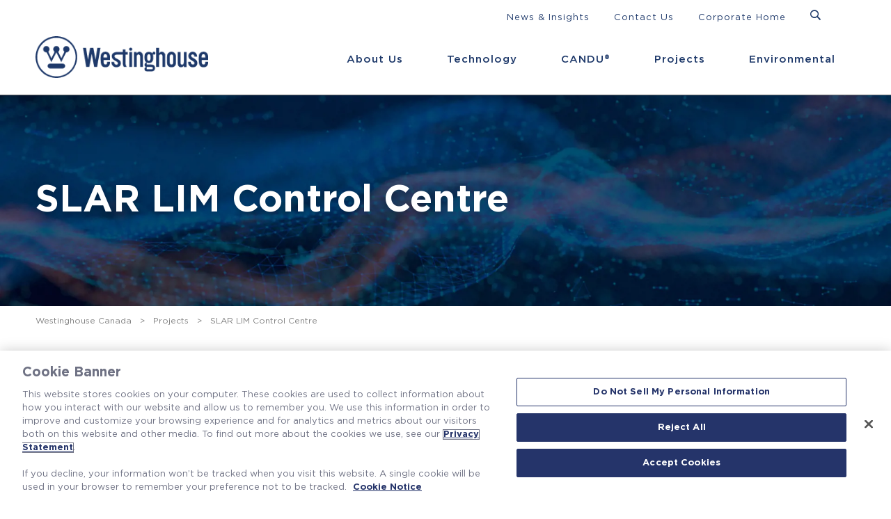

--- FILE ---
content_type: text/html; charset=utf-8
request_url: https://westinghousenuclear.com/canada/projects/slar-lim-control-centre/
body_size: 10295
content:

<!doctype html>
<html id="HTML" xmlns="http://www.w3.org/1999/xhtml" lang="en-CA">
	<head>
	    <!-- OneTrust Cookies Consent Notice -->
	    <script data-document-language="true" type="text/javascript" charset="UTF-8" data-domain-script="0191c3e8-0f58-7579-8d19-89b1de311e48" src="https://cdn.cookielaw.org/scripttemplates/otSDKStub.js"></script>
        <script type="text/javascript">function OptanonWrapper() { }</script>
        
	    <!-- Google Tag Manager -->
        <script>(function(w,d,s,l,i){w[l]=w[l]||[];w[l].push({'gtm.start': new Date().getTime(),event:'gtm.js'});var f=d.getElementsByTagName(s)[0], j=d.createElement(s),dl=l!='dataLayer'?'&l='+l:''; j.async=true; j.src='https://www.googletagmanager.com/gtm.js?id='+i+dl;f.parentNode.insertBefore(j,f); })(window,document,'script','dataLayer','GTM-PGFRZBC');</script>
        
		<title>SLAR LIM Control Centre | Westinghouse</title>
		
		<meta http-equiv="Content-Type" content="text/html; charset=UTF-8">
		<meta name="description" content="Westinghouse&#x2019;s experts were contracted to design an innovative solution for aging components and soon-to-be obsolete equipment. Designed and built in 2002, the LIM Control Centre (LCC) is used to perform Spacer Location and Repositioning (SLAR) activities using loose fitting garter springs on a CANDU&#xAE; reactor. The SLAR tool locates and repositions the loose-fitting annulus spacers around the pressure tube to their desired positions in the fuel channel. Movement of the spacers is done through two Linear Induction Motors (LIM) where the Ram LIM (RLIM) moves the spacers in the middle of the fuel channel and the Free LIM (FLIM) moves the spacers near the ends of the fuel channel.">
		<meta name="viewport" content="width=device-width, initial-scale=1.0">
		<meta name="format-detection" content="telephone=no">
		<!-- Google site verification -->
        <meta name="verify-v1" content="LZtmA_Uk7KjtXGkyH--3n_UVHvrpIB2A71e6Q0SGJgk">
		
		<!-- stylesheets -->
		<link rel="stylesheet" href="/assets/css/ionicons.min.css"> 
        <link rel="stylesheet" href="/assets/css/droopmenu.css">
        <link rel="stylesheet" href="/assets/css/themes/_westinghouse-transparent_2020_microsites.css">
        <link rel="stylesheet" href="/assets/css/jquery.treeview_custom.css">
		<link rel="stylesheet" type="text/css" href="https://cdnjs.cloudflare.com/ajax/libs/flexslider/2.7.2/flexslider.min.css" />
		<link rel="stylesheet" type="text/css" href="https://cdnjs.cloudflare.com/ajax/libs/venobox/1.9.2/venobox.min.css" />
		<link rel="stylesheet" href="//code.jquery.com/ui/1.13.2/themes/base/jquery-ui.css">
		<link rel="stylesheet" href="/css/main.min.css" />
		
        <!-- various favicons -->
        <link rel="apple-touch-icon" sizes="76x76" href="/assets/fav/apple-touch-icon.png">
        <link rel="icon" type="image/png" sizes="32x32" href="/assets/fav/favicon-32x32.png">
        <link rel="icon" type="image/png" sizes="16x16" href="/assets/fav/favicon-16x16.png">
        <meta name="msapplication-TileColor" content="#da532c">
        <meta name="theme-color" content="#ffffff">
        
        <!-- canonical -->
        <link rel="canonical" itemprop="url" href="https://westinghousenuclear.com/canada/projects/slar-lim-control-centre/" />
        
        <!-- Organization structured data -->
        <script type="application/ld+json"> 
        { 
            "@context": "https://schema.org", 
            "@type": "Organization", 
            "url": "https://westinghousenuclear.com/", 
            "logo": "https://westinghousenuclear.com/assets/img/westinghouse-logo-header-278.png", 
            "name": "Westinghouse Electric Company", 
            "description": "Westinghouse Electric Company is the world’s leading nuclear company, delivering safe, innovative technology and shaping the future of carbon-free energy solutions.", 
            "email": "dataprivacy@westinghouse.com", 
            "telephone": "+01-412-374-4111", 
            "address": { 
                "@type": "PostalAddress", 
                "streetAddress": "1000 Westinghouse Drive", 
                "addressLocality": "Cranberry Township", 
                "addressCountry": "US", 
                "addressRegion": "Pennsylvania", 
                "postalCode": "16066" 
            }
        } 
        </script> 
        
        <!-- Leadfeeder Lite -->
    </head>

	<body class="microsites countries">
	    <!-- Google Tag Manager (noscript) -->
        <noscript><iframe src="https://www.googletagmanager.com/ns.html?id=GTM-PGFRZBC" height="0" width="0" style="display:none;visibility:hidden"></iframe></noscript>
        
        <!-- HEADER -->
        
<header class="header-bar microsites tertiary">
	<div class="droopmenu-navbar clearNav">
		<div class="droopmenu-inner">
			<div class="droopmenu-header">
				<a href="/canada/" class="droopmenu-brand">
					<img src="/assets/img/westinghouse-logo-header-278.png" alt="Westinghouse" class="nav-logo-blue" width="278" height="67" />
				</a>
				<a href="#" class="droopmenu-toggle" aria-label="Menu"></a>                
			</div><!-- droopmenu-header -->
			
			<div class="droopmenu-nav" role="navigation">
				<ul class="droopmenu">
                	<li class="mobile-search">
						<div class="search-input-mobile">
                            <input id='search-field-mobile' placeholder='Search...' type='text' class='input-search'>
                            <a href='' id='search-button-mobile' title='Search' class='link-search'>
                                <i class='ion-ios-search' title='Search'></i>
                            </a>
                        </div>
					</li>
                	<li class="dm-nav-brand root"> 
                		<a href="/canada/" id="microsites-home-link">
                			<img src="/assets/img/westinghouse-logo-header-278.png" alt="Westinghouse" class="nav-logo-blue">
                		    <em class="droopmenu-topanim"></em>
                		</a> 
                	</li> 
                        	
	                


            <li>
                    <a href="/canada/about-us/" class="page-1700">About Us</a>
                
            <ul class="level-3">
                    <li>
                        <a href="/canada/about-us/careers/" class="page-1702">Careers</a>

                    </li>
                    <li>
                        <a href="/canada/about-us/community-engagement/" class="page-3780">Community Engagement</a>

                    </li>
            </ul>
            </li>
            <li>
                    <a href="/canada/technology/" class="page-3790">Technology</a>
                
            <ul class="level-3">
                    <li>
                        <a href="/canada/technology/ap1000-pressurized-water-reactor/" class="page-3799">AP1000&#xAE; Pressurized Water Reactor</a>

                    </li>
                    <li>
                        <a href="/canada/technology/ap300-smr/" class="page-3812">AP300&#x2122; SMR</a>

                    </li>
                    <li>
                        <a href="/canada/technology/evinci-microreactor/" class="page-1730">eVinci&#x2122; Microreactor</a>

                    </li>
            </ul>
            </li>
            <li>
                    <a href="/canada/candu/" class="page-1735">CANDU&#xAE;</a>
                
            <ul class="level-3">
                    <li>
                        <a href="/canada/candu/engineered-solutions/" class="page-1740">Engineered Solutions</a>

                    </li>
                    <li>
                        <a href="/canada/candu/westinghouse-parts-business/" class="page-1751">Westinghouse Parts Business</a>

                    </li>
                    <li>
                        <a href="/canada/candu/outage-and-field-services/" class="page-1762">Outage and Field Services</a>

                    </li>
            </ul>
            </li>
            <li class="current">
                    <a href="/canada/projects/" class="page-3988">Projects</a>
                
            <ul class="level-3">
                    <li>
                        <a href="/canada/projects/stored-liquid-waste-processing-system/" class="page-3990">Stored Liquid Waste Processing System</a>

                    </li>
                    <li>
                        <a href="/canada/projects/fireworks-terminal-replacement/" class="page-3992">Fireworks Terminal Replacement</a>

                    </li>
                    <li>
                        <a href="/canada/projects/immobilized-tritium-containers/" class="page-3996">Immobilized Tritium Containers</a>

                    </li>
                    <li>
                        <a href="/canada/projects/slar-lim-control-centre/" class="page-4073">SLAR LIM Control Centre</a>

                    </li>
                    <li>
                        <a href="/canada/projects/extended-west-shift-plus/" class="page-4075">Extended West Shift Plus</a>

                    </li>
                    <li>
                        <a href="/canada/projects/vendor-managed-inventory/" class="page-4077">Vendor Managed Inventory</a>

                    </li>
                    <li>
                        <a href="/canada/projects/calandria-relief-duct-laser-measurement/" class="page-4081">Calandria Relief Duct Laser Measurement</a>

                    </li>
                    <li>
                        <a href="/canada/projects/dry-storage-containers-lid-clamps/" class="page-4083">Dry Storage Containers &amp; Lid Clamps</a>

                    </li>
                    <li>
                        <a href="/canada/projects/video-imaging-detection-fire-protection/" class="page-4084">Video Imaging Detection | Fire Protection</a>

                    </li>
                    <li>
                        <a href="/canada/projects/solidliquid-separation-system/" class="page-4087">Solid/Liquid Separation System</a>

                    </li>
            </ul>
            </li>
            <li>
                    <a href="/canada/environmental/" class="page-1776">Environmental</a>
                
            </li>



                    <!-- mobile-only utility nav items -->
                    <li class="mobile-util">
                        <a href='https://info.westinghousenuclear.com/en-ca/news-insights' id='microsites-newsroom-link-mobile'>
                            News &amp; Insights<em class="droopmenu-topanim"></em>
                        </a>
                    </li> 
                    <li class="mobile-util">
                        <a href='/canada/contact-us/' id='microsites-contact-link-mobile'>
                            Contact Us<em class="droopmenu-topanim"></em>
                        </a>
                    </li>
                    <li class="mobile-util">
                        <a href="/" id="microsites-corporate-link-mobile">
                            Corporate Home<em class="droopmenu-topanim"></em>
                        </a>
                    </li> 
                </ul>
			</div><!-- droopmenu-nav -->
			
			<div class="droopmenu-extra">
				<ul class="droopmenu">   
                    
                    
                    
					
					<li>
					    <a href='https://info.westinghousenuclear.com/en-ca/news-insights' id='microsites-newsroom-link'>
					        News &amp; Insights
					    </a>
					</li> 
					<li>
					    <a href='/canada/contact-us/' id='microsites-contact-link'>
					        Contact Us
					    </a>
					</li>					
					<li>
					    <a href="/" id="microsites-corporate-link" target="_blank">
					        Corporate Home
					    </a>
					</li>                       
					<li class="droopmenu-open-search">
						<div class="open-search-spyglass"><i class="ion-ios-search"></i></div>
					</li>
				</ul>
			</div><!-- droopmenu-extra -->
			
		</div><!-- droopmenu-inner -->
		
		<div class="dm-modal-search dm-search-slidedown">
			<div class="dm-search-overlay"></div>
			<div class="dm-search-close"><i class="ion-ios-close-empty"></i></div>
			<div class="dm-search-wrapper">
				<div class="dm-modal-form">
					<div class="search-input">
                        <input id='search-field' placeholder='Search...' type='text' class='input-search'>
                        <a href='' id='search-button' title='Search' class='link-search'>
                            <i class='ion-android-send' title='Search'></i>
                        </a>
                    </div>
				</div>
			</div>
		</div><!-- dm-modal-search -->
	
	</div><!-- droopmenu-navbar  -->
	<a id="top" class="top-anchor"></a>
</header>
        
        <!-- BODY -->
        
<!-- Banner Tertiary -->


<div class="banner-section tertiary-banner-section max-width-1920-no-padding">
        <img src="/media/gmafstl2/canada-case-studies-header.jpg?format=webp" alt='' width="1920" height="456" />
    	    <div class="tertiary-banner-overlay"></div>
    	<div class="tertiary-banner-text">
    		<div class="tertiary-page-name">
    			<div class="max-width-1480" id="tertiary-banner-page-name">
				    SLAR LIM Control Centre
    			</div>
    		</div>
    	</div>
</div>

<!-- Breadcrumbs -->



    <div class="breadcrumbs-section max-width-1480">
        <ul class="breadcrumbs-list">
                <li>
                        <a href="/canada/" class="page-1690">Westinghouse Canada</a>
                    <span class="divider">&nbsp;&nbsp;&gt;&nbsp;&nbsp;</span></li>
                <li>
                        <a href="/canada/projects/" class="page-3988">Projects</a>
                    <span class="divider">&nbsp;&nbsp;&gt;&nbsp;&nbsp;</span></li>
    
            <li class="active page-4073">SLAR LIM Control Centre</li>
        </ul>
    </div>


<!-- Content -->
<div class="content-section tertiary-content-section max-width-1480 microsites">
	<div class="tertiary-columns tertiary-two-columns">
		<div class="tertiary-left-column">
			


    <div class="tertiary-side-page-name">
        <a href="/canada/">Westinghouse Canada</a>
    </div>
	<div class="tertiary-side-menu">
		<ul class="treeview filetree treelevel1" id="dnn_sideMenu">
                <li class=" closed">
                
                        <a href="/canada/about-us/" class="page-1700">About Us</a>
                
            <ul class="treelevel2">
                    <li class=" closed">
                        
                        <a href="/canada/about-us/careers/" class="page-1702">Careers</a>

                    </li>
                    <li class=" closed">
                        
                        <a href="/canada/about-us/community-engagement/" class="page-3780">Community Engagement</a>

                    </li>
            </ul>
                </li>
                <li class=" closed">
                
                        <a href="/canada/technology/" class="page-3790">Technology</a>
                
            <ul class="treelevel2">
                    <li class=" closed">
                        
                        <a href="/canada/technology/ap1000-pressurized-water-reactor/" class="page-3799">AP1000&#xAE; Pressurized Water Reactor</a>

                    </li>
                    <li class=" closed">
                        
                        <a href="/canada/technology/ap300-smr/" class="page-3812">AP300&#x2122; SMR</a>

                    </li>
                    <li class=" closed">
                        
                        <a href="/canada/technology/evinci-microreactor/" class="page-1730">eVinci&#x2122; Microreactor</a>

                    </li>
            </ul>
                </li>
                <li class=" closed">
                
                        <a href="/canada/candu/" class="page-1735">CANDU&#xAE;</a>
                
            <ul class="treelevel2">
                    <li class=" closed">
                        
                        <a href="/canada/candu/engineered-solutions/" class="page-1740">Engineered Solutions</a>

                    </li>
                    <li class=" closed">
                        
                        <a href="/canada/candu/westinghouse-parts-business/" class="page-1751">Westinghouse Parts Business</a>

                    </li>
                    <li class=" closed">
                        
                        <a href="/canada/candu/outage-and-field-services/" class="page-1762">Outage and Field Services</a>

                    </li>
            </ul>
                </li>
                <li class="selected closed 
                    open">
                
                        <a href="/canada/projects/" class="page-3988">Projects</a>
                
            <ul class="treelevel2">
                    <li class=" closed">
                        
                        <a href="/canada/projects/stored-liquid-waste-processing-system/" class="page-3990">Stored Liquid Waste Processing System</a>

                    </li>
                    <li class=" closed">
                        
                        <a href="/canada/projects/fireworks-terminal-replacement/" class="page-3992">Fireworks Terminal Replacement</a>

                    </li>
                    <li class=" closed">
                        
                        <a href="/canada/projects/immobilized-tritium-containers/" class="page-3996">Immobilized Tritium Containers</a>

                    </li>
                    <li class="selected closed 
                        open">
                        
                        <a href="/canada/projects/slar-lim-control-centre/" class="page-4073">SLAR LIM Control Centre</a>

                    </li>
                    <li class=" closed">
                        
                        <a href="/canada/projects/extended-west-shift-plus/" class="page-4075">Extended West Shift Plus</a>

                    </li>
                    <li class=" closed">
                        
                        <a href="/canada/projects/vendor-managed-inventory/" class="page-4077">Vendor Managed Inventory</a>

                    </li>
                    <li class=" closed">
                        
                        <a href="/canada/projects/calandria-relief-duct-laser-measurement/" class="page-4081">Calandria Relief Duct Laser Measurement</a>

                    </li>
                    <li class=" closed">
                        
                        <a href="/canada/projects/dry-storage-containers-lid-clamps/" class="page-4083">Dry Storage Containers &amp; Lid Clamps</a>

                    </li>
                    <li class=" closed">
                        
                        <a href="/canada/projects/video-imaging-detection-fire-protection/" class="page-4084">Video Imaging Detection | Fire Protection</a>

                    </li>
                    <li class=" closed">
                        
                        <a href="/canada/projects/solidliquid-separation-system/" class="page-4087">Solid/Liquid Separation System</a>

                    </li>
            </ul>
                </li>
                <li class=" closed">
                
                        <a href="/canada/environmental/" class="page-1776">Environmental</a>
                
                </li>
        </ul>
	</div>


		</div>
		
		<div class="tertiary-right-column">
			<div class="content-pane"><h1>Project Overview</h1>
<p><img src="/media/1cmkmu2b/0_feature_inspection_option3.jpg?format=webp&amp;rmode=max&amp;width=1106&amp;height=368" alt="SLAR LIM Control Centre" width="1106" height="368"></p></div>
			
                    <div class="tertiary-60-40">
        				<div class="sixty-pane">
        				    <p>Westinghouse’s experts were contracted to design an innovative solution for aging components and soon-to-be obsolete equipment. Designed and built in 2002, the LIM Control Centre (LCC) is used to perform Spacer Location and Repositioning (SLAR) activities using loose fitting garter springs on a CANDU® reactor. The SLAR tool locates and repositions the loose-fitting annulus spacers around the pressure tube to their desired positions in the fuel channel. Movement of the spacers is done through two Linear Induction Motors (LIM) where the Ram LIM (RLIM) moves the spacers in the middle of the fuel channel and the Free LIM (FLIM) moves the spacers near the ends of the fuel channel.</p>
<p>The electronic equipment that controls the power used to fire the LIMs is contained in the LCC. The LCC provides power, protection, control, and instrumentation functions for the SLAR Tool LIMs. The LCC is primarily composed of four cabinets, which include the Power Cabinet that houses the 600V equipment and the Controls Cabinet that houses the computational units, which control the SLAR system along with other lower voltage equipment that monitors various system parameters.</p>
<p>With failure of equipment an increasing concern for sustainability of the program, a new drop-in replacement was needed to ensure safe and successful continued operation.</p>
<h2>The Westinghouse Solution</h2>
<p>Westinghouse worked closely with the utilities to reverse engineer the current system to design a seamless drop-in replacement. As part of redesign activities, the Westinghouse team sought to make improvements to the base design that would make the system easier and more cost effective to maintain in order to improve the return on investment for the modification.</p>
<p>The knowledge and attention to detail by Westinghouse experts led to successful deployment and integration. Without any station disruptions, the SLAR LCC cart has been in use at the utility site since release in 2019. The design was subsequently purchased in 2020 by another utility for use.</p>
        				    
        				    

        				    
                            
                            

        				</div>
        				<div class="forty-pane">
        				    <div class='green-title-arrow-bullets'>
        				        <h3>Customer Benefits</h3>
<ul>
<li>Worked with utilities to reverse engineer obsolete system and provided seamless drop-in replacement</li>
<li>Implemented improvements to base design for easier and cost-effective maintenance</li>
<li>Deployment and integration were completed on time and without station disruption</li>
</ul>
<p><a href="/canada/contact-us/" title="Contact Us" class="navy-button">CONTACT US</a></p>
        				    </div>
        				    

                            

        				</div>
        			</div>
            
            

			
            
            
			
			
			
			

			
			<div class="bottom-pane">
			    
			    
			</div>
		</div>
	</div>	
</div>
		
		<!-- FOOTER -->
	    
<footer class="footer-bar">
	<div class="max-width max-width-1280">
		<div class="footer-menu">
		    <!-- Bottom Navigation -->
		    


    <ul>
            <li>
                <a href="/canada/about-us/">About Us</a>
            </li>
            <li>
                <a href="/canada/technology/">Technology</a>
            </li>
            <li>
                <a href="/canada/candu/">CANDU&#xAE;</a>
            </li>
            <li class="current">
                <a href="/canada/projects/">Projects</a>
            </li>
            <li>
                <a href="/canada/environmental/">Environmental</a>
            </li>
    </ul>

		</div>
	
		<div class="footer-bottom">
			<div class="footer-logo">
				<a href="/"><img src="/assets/img/westinghouse-logo-both-278x67.png" alt="Westinghouse" width="278" height="134" loading="lazy" /></a>
			</div>
			
			<div class="footer-copyright">
			    <!-- Extra (UK only) -->
			    
			    <!-- Copyright -->
				©2026 Westinghouse Electric Company LLC. 
				
				<!-- Privacy Statement -->
				| <a href='/canada/privacy-statement/' id='microsites-privacy-link'>
				    Privacy Statement
				  </a> 
				
				<!-- Terms of Use -->
				| <a href='/canada/terms-of-use/' id='microsites-terms-link'>
				    Terms of Use
				  </a> 
				  
				 
				<!-- Cookie Notice -->
				| <a href='/canada/cookie-notice/' id='microsites-cookie-link'>
				    Cookie Notice
				</a> 
			</div>
			
			<div class="footer-social">
			    <!-- Social Media -->
				<ul>
					<li><a target='_blank' href='https://x.com/WECNuclear'><img src="/assets/img/footer-social-X.svg" alt="Twitter" width="21" height="21" loading="lazy" /></a></li>
					<li><a target='_blank' href='https://www.facebook.com/WestinghouseNuclear'><img src="/assets/img/footer-social-facebook.png" alt="Facebook" width="10" height="21" loading="lazy" /></a></li>
					<li><a target="_blank" href="https://www.youtube.com/user/westinghousenuclear"><img src="/assets/img/footer-social-youtube.png" alt="YouTube" width="28" height="21" loading="lazy" /></a></li>
					<li><a target="_blank" href="https://www.linkedin.com/company/westinghouse-electric-company/"><img src="/assets/img/footer-social-linkedin.png" alt="LinkedIn" width="21" height="21" loading="lazy" /></a></li>
				</ul>
			</div>
		</div>
	</div>
</footer>
		
		<!-- SCRIPTS -->
		<script integrity="sha512-v2CJ7UaYy4JwqLDIrZUI/4hqeoQieOmAZNXBeQyjo21dadnwR+8ZaIJVT8EE2iyI61OV8e6M8PP2/4hpQINQ/g==" crossorigin="anonymous" referrerpolicy="no-referrer" src="https://cdnjs.cloudflare.com/ajax/libs/jquery/3.7.1/jquery.min.js"></script>
		<script src="/assets/js/droopmenu.js"></script>
		<script src="https://cdnjs.cloudflare.com/ajax/libs/flexslider/2.7.2/jquery.flexslider.min.js"></script>
		<script src="https://cdnjs.cloudflare.com/ajax/libs/venobox/1.9.2/venobox.min.js"></script>
		<script src="/assets/js/jquery.treeview.min.js"></script>
		<script src="https://code.jquery.com/ui/1.13.2/jquery-ui.js"></script>
		<script>
        	$( document ).ready(function() {
        		/* video flexslider */
        		$('.banner-section .flexslider').flexslider({
        			animation: 'fade',
        			selector: '.video-slides > .slide',
        			pauseOnAction: true, 
        			pauseOnHover: false,
        			slideshowSpeed: 5500,
        			animationSpeed: 600            
        		});
        		
        		/* half gray flexslider */
        		$('.slider-section .flexslider').flexslider({
        			animation: 'fade',
        			selector: '.gray-slides > .slide',
        			pauseOnAction: true, 
        			pauseOnHover: true,
        			slideshowSpeed: 10000, 
        			animationSpeed: 600
        		});
        		
        		/* block carousel slider */
        		$('.block-carousel-section .flexslider').flexslider({
        			animation: 'slide',
        			selector: '.block-carousel-slides > .slide',
        			pauseOnAction: true, 
        			pauseOnHover: true,
        			animationSpeed: 600,
        			animationLoop: true,
        			itemWidth: 327,
        			itemMargin: 12
        		});
        		
        		/* image slider */
        		$('.image-slider-section .flexslider').flexslider({
        			animation: 'fade',
        			selector: '.image-slides > .slide',
        			pauseOnAction: true, 
        			pauseOnHover: true,
        			slideshowSpeed: 10000, 
        			animationSpeed: 600, 
        			controlNav: false, 
        			directionNav: true           
        		});
        				
        		/* navigation */
        		$('.droopmenu-navbar').droopmenu({
        			dmFixed: true, 		// Make menu fixed stays in position on scroll : true or false - Default is false
        			dmCentered: true,   // Center Menu Items : true of false - Default is false
        			dmOffCanvas: false, // Allow mobile offcanvas menu : true or false - Default is true
        			dmTabAccess: true,  // On desktop Tab through menu items with the Tab Key : true or false - Default is true
        			dmBreakpoint: 1020 	// Mobile Break Point - Change it in case you change the one in CSS
        		});
        		
        		/* navigation turns white on scroll */
        		$(function() {
        			var header = $('.clearNav');
        			$(window).scroll(function() {    
        				var scroll = $(window).scrollTop();
        			
        				if (scroll >= 50) {
        					header.removeClass('clearNav').addClass('scrolledNav');
        				} else {
        					header.removeClass('scrolledNav').addClass('clearNav');
        				}
        			});
        		});
        		
        		/* navigation turns white on mobile when open */
        		$(function() {
        			$('.droopmenu-toggle').on('click', function(e){															  
        				e.preventDefault();																
        				$('.droopmenu-navbar').toggleClass('scrolledNav');
        			});			
        		});	
        		
        		/* video modal */
        		$('.venobox').venobox(); 
        
        		/* highlight current page in top menu */
        		var current = window.location.pathname;
        		$('.droopmenu a.root').each(function(){
        			var link = $(this).attr('href');
        			if (current.indexOf(link) > -1){
        				$(this).parent().addClass(' breadcrumb');
        			}
        		}); 
        		
        		/* accordions */
        		var icons = {header: "ui-icon-plus", activeHeader: "ui-icon-minus"};
        		$("#accordion").accordion({
                    collapsible: true, 
                    heightStyle: "content",
                    icons: icons,
                    active: false
                });
                $("#toggle").button().on( "click", function() {
                    if ( $("#accordion").accordion("option", "icons") ) {
                        $("#accordion").accordion("option", "icons", null);
                    } else {
                        $("#accordion").accordion("option", "icons", icons);
                    }
                });
                
                /* side menu treeview */
        		$("#dnn_sideMenu").treeview(
                    {animated:100,MenuStyle:"Treeview"}
                );
        		
        		/* modal search */				
        		$(function(){
        			var searchBody = $('header'),
        				searchClose = $('.dm-search-close'),					
        				searchToggle = $('.droopmenu-open-search .open-search-spyglass');
        			
        			searchToggle.on('click', function (e) {
        				e.preventDefault();
        				searchBody.toggleClass('dm-search-open dm-body-fix');
        			});
        			
        			searchClose.on('click', function (e) {
        				e.preventDefault();
        				searchBody.removeClass('dm-search-open');
        				setTimeout(function() {
        					searchBody.removeClass('dm-body-fix');
        				}, 600);						
        			});										
        		});
        		
        		/* search */
        		$('#search-button').click(function() {
                    var typedSearchVal = '/canada/search-results/?q=' + $('#search-field').val();
        			$('#search-button').attr('href', typedSearchVal);
        			window.location.href = typedSearchVal;
        		});
        		
        		$('#search-field').keyup(function(event) {
                    if (event.keyCode === 13) {
                        $('#search-button').click();
                    }
        		});
        		
        		/* search mobile */
        		$('#search-button-mobile').click(function() {
                    var typedSearchVal = '/canada/search-results/?q=' + $('#search-field-mobile').val();
        			$('#search-button-mobile').attr('href', typedSearchVal);
        			window.location.href = typedSearchVal;
        		});
        		
        		$('#search-field-mobile').keyup(function(event) {
                    if (event.keyCode === 13) {
                        $('#search-button-mobile').click();
                    }
        		});
        		
        		/* open popup modal on page load */
		        $('#announcement-popup-trigger').trigger('click');
        	});
        </script>
		
		
        <!-- ACCESSIBE -->
        <script> (function(){ var s = document.createElement('script'); var h = document.querySelector('head') || document.body; s.src = 'https://acsbapp.com/apps/app/dist/js/app.js'; s.async = true; s.onload = function(){ acsbJS.init({ statementLink : '', footerHtml : '', hideMobile : false, hideTrigger : false, disableBgProcess : false, language : 'en', position : 'right', leadColor : '#487c09', triggerColor : '#487c09', triggerRadius : '50%', triggerPositionX : 'right', triggerPositionY : 'bottom', triggerIcon : 'people', triggerSize : 'medium', triggerOffsetX : 20, triggerOffsetY : 20, mobile : { triggerSize : 'small', triggerPositionX : 'right', triggerPositionY : 'center', triggerOffsetX : 10, triggerOffsetY : 0, triggerRadius : '50%' } }); }; h.appendChild(s); })(); </script>
        
        
        <!-- PAGE-DEPENDENT ASSETS -->
        
	</body>
</html>

--- FILE ---
content_type: text/css
request_url: https://westinghousenuclear.com/assets/css/themes/_westinghouse-transparent_2020_microsites.css
body_size: 6267
content:
header.header-bar {z-index: 9999;}
	.droopmenu-navbar, .droopmenu-navbar * {
		-webkit-transition: none; -moz-transition: none; -o-transition: none; transition: none; font-family: 'Gotham', Verdana, “Helvetica Neue”, Helvetica, sans-serif; 
		-webkit-box-shadow:none !important; -moz-box-shadow:none !important; box-shadow:none !important;
	}
	.droopmenu ul, .droopmenu ul li {list-style-type: none;}

	/*TOP BAR COLOR*/	
	.droopmenu-navbar {		
		background: none; color: #fff; font-size: 17px; font-family: 'Gotham', Verdana, “Helvetica Neue”, Helvetica, sans-serif; /*transition: all 0.1s ease-in-out;*/ transition: none;	
	} 
		.droopmenu-navbar:hover, 
		.droopmenu-navbar:focus, 
		.droopmenu-navbar.scrolledNav, 
		.tertiary .droopmenu-navbar {background-color: #fff; color: #1E396A; /*border-bottom: 1px solid #eee;*/}

		.droopmenu-navbar.scrolledNav {filter: drop-shadow(0px 3px 6px rgba(0, 0, 0, 0.16));}
		.droopmenu-navbar.scrolledNav:hover {filter: none;}

	.droopmenu-inner, .droopmenu-boxed { max-width: 100%; /*max-width: 1440px;*/ }	
    
	.droopmenu-header {height: 90px; transition: all 0.1s ease-in-out; /*-webkit-transition: none; -moz-transition: none; -o-transition: none; transition: none;*/}
	
	/* TOP LEVEL MENU COLOR | HOVER COLOR */
	.droopmenu > li > a, 
	.language-link-toggle {color: #fff; transition: all 0.1s ease-in-out; font-family: 'Gotham', Verdana, “Helvetica Neue”, Helvetica, sans-serif;}
			
		.droopmenu-navbar:hover .droopmenu > li > a, .droopmenu-navbar:focus .droopmenu > li > a,
		.droopmenu-navbar .droopmenu > li > a:hover, .droopmenu-navbar .droopmenu > li > a:focus,
		.droopmenu-navbar.scrolledNav .droopmenu > li > a, .tertiary .droopmenu-navbar .droopmenu > li > a,
		.droopmenu-navbar:hover .language-link-toggle, .droopmenu-navbar:focus .language-link-toggle,
		.tertiary .language-link-toggle {color: #1E396A;}
		
	.droopmenu li:hover > a, .droopmenu li:focus > a,
	.droopmenu-navbar:hover .droopmenu li:hover > a, .droopmenu-navbar:focus .droopmenu li:focus > a,
	.language-link-toggle:hover, .language-link-toggle:focus {color: #487C09;}
	
	.droopmenu li.selected > a, 
	.droopmenu li.breadcrumb > a {color: #0675BC; /* blue */ text-decoration: none;}	
	
	.droopmenu-navi {text-align: center; display: -webkit-box; display: -moz-box; display: -ms-flexbox; display: -webkit-flex; display: flex;}
	.droopmenu-navi .droopmenu:before, .droopmenu-navi .droopmenu:after {display: none;}
	
	.droopmenu-indicator, .droopmenu li a .droopmenu-indicator {display: none;} /* hide little arrow on desktop */
	
	.dmcentered .droopmenu {width: 100%; max-width: 1440px;	margin: 0 auto;	text-align: right;}
	.dmcentered .droopmenu > li {
		font-size: 17px; font-family: 'Gotham', Verdana, “Helvetica Neue”, Helvetica, sans-serif; transition: all 0.1s ease-in-out; /*transition: none;*/
		display: inline-block;
	}
	
	.droopmenu-brand, .droopmenu > li > a, .droopmenu > li > span,	.droopmenu > li > a.root, .droopmenu > li > span.root { 
		height: 90px; line-height: 80px; text-transform: none; font-weight: 500; font-size: 17px; padding: 0 12px 0 12px; transition: all 0.1s ease-in-out; border-bottom: 4px solid transparent;
	}
	.droopmenu > li:first-child > a.root {padding-left: 0;}
	.droopmenu > li:last-child > a.root  {padding-right: 0;}
	
	.droopmenu > li.root.breadcrumb > a {border-bottom: 4px solid #0675BC;}
	
	@media (min-width: 1021px) {
		.dmcentered .droopmenu-navi .droopmenu > li {padding: 0 25px;}
		.dmcentered .droopmenu-navi .droopmenu > li.dm-nav-brand {float: left; display: block; padding: 0;}
		.dmcentered .droopmenu-navi .droopmenu > li.dm-nav-brand a {padding-left: 0 !important;}
	}
	
	/* DROPDOWN LINKS | COLOR OR BACKGROUND */ 
	.droopmenu-megamenu {background-color: #fff; border-bottom: 1px solid #eee;}
	.droopmenu li li:hover > a, .droopmenu li li:focus > a, 
	.droopmenu li li:hover > a:hover, .droopmenu li li:focus > a:focus, 
	.droopmenu li li:hover > a:focus, .droopmenu li li:focus > a:hover {color: #487C09;}
	
	.droopmenu-brand .dmlogo-light {display:block;}
	.droopmenu-brand .dmlogo-dark  {display:none;}
	
	.dmfade .droopmenu li > ul {transition: all 0.1s ease-in-out; 
		/* government */
		width: 300px; text-align: left;
	}
	
	/* mobile utility items and search */
	.droopmenu li.mobile-util, 
	.droopmenu li.mobile-search,
	.dmcentered .droopmenu>li.mobile-util {display: none;}
	.droopmenu-open-search, .droopmenu-open-search .open-search-spyglass, .dm-search-close, .ion-ios-close-empty {cursor: pointer;}
	
	/* search styling */
	.dm-search-overlay {background-color: rgba(0, 0, 0, 0.85) !important;}
	.dm-modal-form {}
		#dnn_dnnSearch_ClassicSearch {display: inline-block; margin: 0; padding: 0; width: 100%;  border-bottom: 2px solid rgba(255,255,255,0.3); /*outline: none;*/} 
			.searchInputContainer {display: inline-block; margin: 0; padding: 0; width: 100%;}
				/* input/textbox */
				#search-field,
				.dm-modal-form input {
					color:#FFF;	display:block; height: 70px; margin: 0 auto; padding: 0 70px 0 5px;	opacity: 1;	font-size: 48px;
					border:0; background:0;	position: relative;	font-weight:normal;	font-family: 'Gotham', Verdana, “Helvetica Neue”, Helvetica, sans-serif;
					-webkit-transition: all 0.5s ease; -moz-transition: all 0.5s ease; -o-transition: all 0.5s ease; transition: all 0.5s ease;
					/*outline:none;*/ width:100%; z-index:2; top:0; 
				}
				.dnnSearchBoxClearText {color:#FFF;}
			/* link/button */
			#search-button, 
			#search-button:link, 
			#search-button:visited,
			.dm-modal-form button {
				border:0; margin:0;	padding:0; color:#fff; font-size:32px; position:absolute; background: none;	cursor: pointer;
				-webkit-transition: all 0.5s ease; -moz-transition: all 0.5s ease; -o-transition: all 0.5s ease; transition: all 0.5s ease;	
				/*outline:none;*/ height:100%; width:70px; z-index:2; right:-10px; top:0;
			}   
	
	/* ROW */
	.droopmenu .droopmenu-row {max-width: 1440px; margin: 0 auto; margin-bottom: 20px;}
		.droopmenu .droopmenu-row:last-of-type {margin-bottom: 0px;}
		
		.droopmenu .droopmenu-col ul, 
		.droopmenu .droopmenu-col li {padding: 0; margin: 0;}
		
			.droopmenu .droopmenu-col li a, 
			.droopmenu .droopmenu-col li.child a {
				color: #3c3c3c; font-weight: normal; font-size: 14px; line-height: 15px; padding: 0 0 7px 7px; border: 0; border-left: 1px solid #6D6E71; 
			}
				.droopmenu .droopmenu-col li:last-child a {padding-bottom: 0px;}
				
	/* 3rd level, gray items */			
	.droopmenu .droopmenu-col li a,
	.droopmenu .droopmenu-col li.child a, 
	.droopmenu .droopmenu-col li.depth-1 a {
		color: #3c3c3c; /* gray */ font-size: 14px; line-height: 15px; font-weight: normal; padding: 0 0 7px 7px; border: 0; border-left: 1px solid #6D6E71; 
	}
		.droopmenu .droopmenu-col li a,
		.droopmenu .droopmenu-col li.child, .droopmenu .droopmenu-col li.child:first-of-type, 
		.droopmenu .droopmenu-col li.depth-1, .droopmenu .droopmenu-col li.depth-1.first {margin: 0;}
		
				.droopmenu .droopmenu-col li.depth-1:last-child a, 
				.droopmenu .droopmenu-col li.depth-1.last a {padding-bottom: 0px;}

				.droopmenu .droopmenu-col li a:hover, .droopmenu .droopmenu-col li a:focus,
				.droopmenu .droopmenu-col li.child a:hover, .droopmenu .droopmenu-col li.child a:focus,
				.droopmenu .droopmenu-col li.depth-1 a:hover, .droopmenu .droopmenu-col li.depth-1 a:focus {color: #487C09; /* green */ text-decoration: none;}
		
				.droopmenu .droopmenu-col li.selected a, .droopmenu .droopmenu-col li.breadcrumb a,
				.droopmenu .droopmenu-col li.child.selected a, .droopmenu .droopmenu-col li.child.breadcrumb a,
				.droopmenu .droopmenu-col li.depth-1.selected a, .droopmenu .droopmenu-col li.depth-1.breadcrumb a {color: #0675BC; /* blue */ text-decoration: none;}				
	
	/* GOVERNMENT -------- */
	.droopmenu li ul {padding: 27px 13px 17px 13px;}
	.droopmenu li ul li a {text-decoration: none; color: #3c3c3c; /* gray */ font-size: 14px; line-height: 15px; font-weight: normal; padding: 0 17px 13px 17px; border: 0; text-align: left;}
		.droopmenu li ul li:hover a, .droopmenu li ul li:focus a {color: #487C09; text-decoration: none;}
	
	
	/* 2nd level, blue headers  */
	.droopmenu .droopmenu-col li.depth-0 {margin-top: 20px;}
		.droopmenu .droopmenu-col li.depth-0:first-of-type, 
		.droopmenu .droopmenu-col li.depth-0.first {margin-top: 0px;}
		 
		.droopmenu .droopmenu-col li.depth-0 a, .droopmenu li.depth-0 ul li a { 
			color: #166AB0; /* blue */ font-size: 16px; line-height: 17px; font-weight: bold; padding: 0 0 9px 7px;border: 0; border-left: 1px solid #6D6E71;
		} 
			.droopmenu .droopmenu-col li.depth-0:hover a, .droopmenu .droopmenu-col li.depth-0:focus a {color: #487C09;}
	
	
	/* LOGO */
	.dm-nav-brand a img, .droopmenu-brand img {height: 67px; top: 3px; width: 278px;}
	.nav-logo-white {display: block;}
	.nav-logo-blue  {display: none;}
	
	.droopmenu-navbar:hover .nav-logo-white, .droopmenu-navbar:focus .nav-logo-white,
	.droopmenu-navbar.scrolledNav .nav-logo-white, 
	.tertiary .droopmenu-navbar .nav-logo-white {display: none;}
	
	.droopmenu-navbar:hover .nav-logo-blue, .droopmenu-navbar:focus .nav-logo-blue,
	.droopmenu-navbar.scrolledNav .nav-logo-blue,
	.tertiary .droopmenu-navbar .nav-logo-blue {display: block;}
	
	/* EXTRA / UTILITY */
	.droopmenu-nav {margin-top: 46px; background: none;}
	.droopmenu-navbar:hover .droopmenu-nav-wrap, .droopmenu-navbar:focus .droopmenu-nav-wrap,	
	.droopmenu-navbar.scrolledNav .droopmenu-nav-wrap, 
	.tertiary .droopmenu-navbar .droopmenu-nav-wrap {filter: none !important;}
	.droopmenu-extra {float: none; position: absolute; top: 0; right: 0; height: 46px; width: 100%; background: none;}
	.dmcentered .droopmenu-extra .droopmenu {text-align: right; margin: 0 auto; display: block; background: none;}
	.droopmenu-extra .droopmenu > li {margin-left: 50px; font-size: 14px; line-height: 16px; font-weight: normal !important;}
	.droopmenu-extra .droopmenu > li > a, 
	.droopmenu-extra .droopmenu > li > span,
	.language-link-toggle {height: 46px; padding: 18px 0 12px 0; font-size: 14px; line-height: 16px; font-weight: normal !important;}
	.droopmenu-extra .droopmenu > li i {font-size: 19px; line-height: 16px;}
	.droopmenu-extra .droopmenu > li i:before {font-weight: bold;}
	
	/* features */
	.droopmenu .droopmenu-row.dm-equalize {
		margin-top: 25px; display: -webkit-box; display: -moz-box; display: -ms-flexbox; display: -webkit-flex; display: flex; flex-wrap: nowrap; justify-content: flex-start;
	}
	.droopmenu .droopmenu-row.dm-equalize .droopmenu-col3, 
	.droopmenu ul.droopmenu-grid .droopmenu-row.dm-equalize ul.droopmenu-col3 {width: 25%; display: inline-block; padding: 0;}
	
	.dm-equalize > .droopmenu-col .droopmenu-content {padding-right: 15%;}
	
	.droopmenu-col {text-align: left;}
	.droopmenu-col img {width: 100%; height: auto; max-width: 100%; display: block; border: 0; margin-bottom: 10px;}
	
	/* selected border */ 
	.droopmenu > li.breadcrumb a, 
	.droopmenu > li.selected a {color: #0675BC;}
	
	.droopmenu > li.breadcrumb a.root, 
	.droopmenu > li.selected a.root {color: #fff; border-bottom: 4px solid #fff;}
	
	.droopmenu-navbar:hover .droopmenu > li.breadcrumb a.root, .droopmenu-navbar:hover .droopmenu > li.selected a.root,
	.droopmenu-navbar:focus .droopmenu > li.breadcrumb a.root, .droopmenu-navbar:focus .droopmenu > li.selected a.root,
	.droopmenu-navbar.scrolledNav .droopmenu > li.breadcrumb a.root, .droopmenu-navbar.scrolledNav .droopmenu > li.selected a.root,
	.tertiary .droopmenu > li.breadcrumb a.root, .tertiary .droopmenu > li.selected a.root,
	/* GOVERNMENT + MICROSITES ----------- */
	.tertiary .droopmenu > li.breadcrumb a, .tertiary .droopmenu > li.selected a {color: #0675BC; border-bottom: 4px solid #0675BC;}
	
	.tertiary .droopmenu > li.breadcrumb li a, .tertiary .droopmenu > li.selected li a {color: #3c3c3c; border-bottom: 4px solid transparent;}
	
	/* MEDIA QUERIES --------------------------------------------------------------------------------- */
	@media ( max-width: 1520px ) {
		.dmcentered .droopmenu {margin-left: 4%; margin-right: 4%;}
		.droopmenu-extra {right: 8%; width: 92%;}
	}
	@media ( max-width: 1400px ) {
		.dm-nav-brand a img, .droopmenu-brand img {height: 63px; top: 5px; width: 260px;}
		.droopmenu-brand,	
		.droopmenu > li > a,
		.droopmenu > li > span,
		.droopmenu > li > a.root,
		.droopmenu > li > span.root {font-size: 16px;}
		.droopmenu-extra .droopmenu > li {margin-left: 34px;}
		.droopmenu-extra .droopmenu > li > a, 
		.droopmenu-extra .droopmenu > li > span,
		.language-link-toggle {height: 45px; padding: 18px 0 12px 0; font-size: 14px;}
		.dmcentered .droopmenu-navi .droopmenu > li {padding: 0 22px;}
	}
	@media ( max-width: 1300px ) {
		.dm-nav-brand a img, .droopmenu-brand img {height: 60px; top: 6px; width: 248px;}
		.droopmenu-brand,
		.droopmenu > li > a,
		.droopmenu > li > span,
		.droopmenu > li > a.root,
		.droopmenu > li > span.root {font-size: 15px; padding: 0 10px 20px 10px;}
		.droopmenu-extra .droopmenu > li {margin-left: 30px;}
		.droopmenu-extra .droopmenu > li > a, 
		.droopmenu-extra .droopmenu > li > span, 
		.language-link-toggle {height: 44px; padding: 18px 0 12px 0; font-size: 13px;}
		.dmcentered .droopmenu-navi .droopmenu > li {padding: 0 19px;}
	}
	@media ( max-width: 1200px ) {
		.dm-nav-brand a img, .droopmenu-brand img {height: 55px; top: 8px; width: 225px;}
		.droopmenu-brand,	
		.droopmenu > li > a,
		.droopmenu > li > span,
		.droopmenu > li > a.root,
		.droopmenu > li > span.root {font-size: 14px; padding: 0 5px 20px 5px;}
		.droopmenu-extra .droopmenu > li {margin-left: 26px;}
		.dmcentered .droopmenu-navi .droopmenu > li {padding: 0 17px;}
	}
	@media ( max-width: 1100px ) {
		.dm-nav-brand a img, .droopmenu-brand img {height: 51px; top: 10px; width: 210px;}
		.droopmenu-brand,	
		.droopmenu > li > a,
		.droopmenu > li > span,
		.droopmenu > li > a.root,
		.droopmenu > li > span.root {font-size: 13px;}
		.droopmenu-extra .droopmenu > li {margin-left: 22px;}
		.droopmenu-extra .droopmenu > li > a, 
		.droopmenu-extra .droopmenu > li > span, 
		.language-link-toggle {font-size: 12px;}
		.dmcentered .droopmenu-navi .droopmenu > li {padding: 0 13px;}
	}		
	/* --------------------------------------------------------------------------------------------------- */
	/* SWITCH TO HAMBURGER AT 1020 ----------------------------------------------------------------------- */
	@media screen and (max-width: 1020px) {
		/* selected border */ 
		.droopmenu > li.breadcrumb a, 
		.droopmenu > li.selected a {color: #0675BC;}
		.droopmenu > li.breadcrumb a.root, 
		.droopmenu > li.selected a.root {border-bottom: 0px solid #0675BC;}
		
		.droopmenu-extra {display: none;}
		
		.dmfixed, 
		.droopmenu-navbar {position: absolute !important; top: 0; left: 0; width: 100%;}
		
		.droopmenu-navbar:hover, .droopmenu-navbar:focus, 
		.droopmenu-navbar.scrolledNav,
		.tertiary .droopmenu-navbar {background-color: #fff !important; color: #1E396A; opacity: 1;}
		
		.droopmenu-header {height: 60px; padding: 0 18px 0 20px;}
		.droopmenu-brand  {height: 60px; line-height: 60px; padding: 0; margin: 0; text-align: left;}
		
		.droopmenu-navbar:hover .droopmenu-nav-wrap, .droopmenu-navbar:focus .droopmenu-nav-wrap, 
		.droopmenu-navbar.scrolledNav .droopmenu-nav-wrap, 
		.tertiary .droopmenu-navbar .droopmenu-nav-wrap {background-color: #fff; filter: none;}
		
		/* LOGO */
		.dm-nav-brand a img, .droopmenu-brand img {height: 34px; top: 13px; width: 140px;}
		.nav-logo-white {display: block;}
		.nav-logo-blue  {display: none;}
		
		.droopmenu-navbar:hover .nav-logo-white, .droopmenu-navbar:focus .nav-logo-white,
		.droopmenu-navbar.scrolledNav .nav-logo-white,
		.tertiary .droopmenu-navbar .nav-logo-white {display: none;}
		
		.droopmenu-navbar:hover .nav-logo-blue,	.droopmenu-navbar:focus .nav-logo-blue,
		.droopmenu-navbar.scrolledNav .nav-logo-blue,
		.tertiary .droopmenu-navbar .nav-logo-blue {display: block;}
		
		/* MENU TOGGLE | HAMBURG COLOR  */
		.droopmenu-toggle {width: 42px; height: 40px; line-height: 40px; padding-top: 12px; top: 9px;}
		.droopmenu-toggle i {
			width: 28px; height: 2px; margin-bottom: 5px;
			-webkit-transition: all 700ms cubic-bezier(0.755, 0.050, 0.855, 0.060);	-moz-transition: all 700ms cubic-bezier(0.755, 0.050, 0.855, 0.060);
			-o-transition: all 700ms cubic-bezier(0.755, 0.050, 0.855, 0.060); transition: all 700ms cubic-bezier(0.755, 0.050, 0.855, 0.060);
		}
		.droopmenu-toggle i:after, .droopmenu-toggle i:before {background: #fff;}
		.scrolledNav .droopmenu-toggle i:after, .scrolledNav .droopmenu-toggle i:before {background: #253470;}
		
			.tertiary .droopmenu-navbar .droopmenu-toggle i:after, .tertiary .droopmenu-navbar .droopmenu-toggle i:before {background: #1E396A;}
		.droopmenu-navbar:hover i:after, .droopmenu-navbar:focus i:after,
		.droopmenu-navbar:hover i:before, .droopmenu-navbar:focus i:before,
		.droopmenu-toggle.dmt-active i:after, .droopmenu-toggle.dmt-active i:before {background: #1E396A;}
		
		.droopmenu-toggle.dmt-active .dm-burg:nth-child(1) {
			-webkit-transform: translate3d(0, 8px, 0) rotate3d(0, 0, 1, -45deg); -moz-transform: translate3d(0, 8px, 0) rotate3d(0, 0, 1, -45deg);
			-ms-transform: translate3d(0, 8px, 0) rotate3d(0, 0, 1, -45deg); -o-transform: translate3d(0, 8px, 0) rotate3d(0, 0, 1, -45deg);
			transform: translate3d(0, 8px, 0) rotate3d(0, 0, 1, -45deg);
		}
		
		/* MOBILE MENU LINKS | BACKGROUND | COLORS */ 
		.droopmenu > li > a, .droopmenu > li > span, 
		.droopmenu > li > a.root, .droopmenu > li > span.root,
		.droopmenu .droopmenu-col li.depth-0 a, .droopmenu li.depth-0 ul li a { 
			height: auto;
			color: #1E396A; /* navy */
			line-height: 39px; 
			font-size: 15px; 
			padding: 0;
			text-align: left;
		}
		.droopmenu > li:first-child > a {padding-left: 0;}
		.droopmenu > li:last-child > a  {padding-right: 0;}
		
		.droopmenu > li > a, .droopmenu > li > a.root, .droopmenu > li.breadcrumb a.root, .droopmenu > li.selected a.root, .droopmenu li ul li a {border-bottom: 1px solid #9D9D9D;}
		
		.droopmenu > li.breadcrumb a, .droopmenu > li.selected a, 
		.droopmenu-navbar.scrolledNav .droopmenu > li.breadcrumb > a, 
		.tertiary .droopmenu-navbar .droopmenu > li.breadcrumb > a,
		.droopmenu .droopmenu-col li.depth-0.breadcrumb a {color: #0675BC;}
		
		.droopmenu .droopmenu-grid-container {border-bottom: 1px solid #9D9D9D; overflow-y: visible;}
		
		.droopmenu > li.dmtoggle-open > a, .droopmenu li.dmtoggle-open ul li a {border-bottom: 0px solid #9D9D9D;}
		
		/* GOVERNMENT -------- */
		.droopmenu li ul li a {padding: 0 17px 13px 7px;}
		.droopmenu .droopmenu-grid-container {padding: 10px 25px 25px 25px;}
		
		/* show little plus/minus on mobile */
		.droopmenu li a .droopmenu-indicator, .droopmenu li a .droopmenu-indicator em {
			display: block;	width: 50px; height: 39px; line-height: 39px; color: #3C3C3C; z-index: 9999;
		}
		.droopmenu li a .droopmenu-indicator em:after, .droopmenu li li a .droopmenu-indicator em:after, .droopmenu-vertical .droopmenu li a .droopmenu-indicator em:after {
			font-size: 22px; top: 0px; height: 39px; line-height: 39px;	color: #3C3C3C;
			font-family: 'Gotham', Verdana, “Helvetica Neue”, Helvetica, sans-serif;
		}
		.droopmenu li.dmtoggle-open > a .droopmenu-indicator em:after, .droopmenu li li.dmtoggle-open > a .droopmenu-indicator em:after {top: 0px;}
		
		/* MOBILE MENU LINKS | ACTIVE LINK */ 
		.droopmenu li.dmtoggle-open > a {color: #487C09;}
		
		/* MOBILE MENU PANEL | TOP BORDER */
		.droopmenu-nav {margin: 0; padding: 30px 40px;}				
		
		/* MOBILE MENU EXTRA LINKS */		
		.droopmenu-extra .droopmenu > li > a,
		.language-link-toggle {color:#fff;}
		
		.droopmenu-extra .droopmenu li:hover > a, 
		.droopmenu-extra .droopmenu li:focus > a, 
		.language-link-toggle:hover, 
		.language-link-toggle:focus {color: #FDD922;}
		
		.droopmenu-extra .droopmenu li li:hover > a, 
		.droopmenu-extra .droopmenu li li:focus > a {color: #487C09;}
		
		/* MOBILE MENU EXTRA LINKS | ACTIVE LINK */
		.droopmenu-extra .droopmenu li.dmtoggle-open > a {color: #FDD922;}			
		
		.droopmenu-col, 
		.droopmenu ul.droopmenu-grid ul.droopmenu-col, 
		.droopmenu .droopmenu-grid-container ul.droopmenu-col {padding-left: 0px; padding-right: 0px;}
		
		.droopmenu .droopmenu-col li, .droopmenu .droopmenu-col li.head {
			border-left: 0px solid #6D6E71; padding-left: 0px; color: #6D6E71; font-weight: normal; font-size: 14px; line-height: 15px; 
		}
		.droopmenu .droopmenu-col li a {padding: 0 0 5px 0; color: #6D6E71;	font-weight: normal; font-size: 14px; line-height: 15px;}
			.droopmenu .droopmenu-col li:last-child a {padding-bottom: 5px;}
		
		.droopmenu .droopmenu-row {margin-bottom: 0px;}
		
		.droopmenu-col li.depth-1, 
		.droopmenu ul.droopmenu-grid ul.droopmenu-col li.depth-1, 
		.droopmenu .droopmenu-grid-container ul.droopmenu-col li.depth-1 {display: none;}
		
		.droopmenu-col li.head, 
		.droopmenu ul.droopmenu-grid ul.droopmenu-col li.head, 
		.droopmenu .droopmenu-grid-container ul.droopmenu-col li.head, 
		.droopmenu-col li.depth-0, 
		.droopmenu ul.droopmenu-grid ul.droopmenu-col li.depth-0, 
		.droopmenu .droopmenu-grid-container ul.droopmenu-col li.depth-0 {display: block;}
		
		.droopmenu .droopmenu-row.dm-equalize {margin-top: 0px; display: block; flex-wrap: wrap;}
		.droopmenu .droopmenu-row.dm-equalize .droopmenu-col3, 
		.droopmenu ul.droopmenu-grid .droopmenu-row.dm-equalize ul.droopmenu-col3 {width: 100%; display: block;}
		
		.dm-equalize > .droopmenu-col .droopmenu-content {padding-right: 0;}
		
		.droopmenu .droopmenu-col li.head, .droopmenu .droopmenu-col li.head a, 
		.droopmenu li ul li.head, .droopmenu li ul li.head a, 
		.droopmenu .droopmenu-col li.depth-0, .droopmenu .droopmenu-col li.depth-0 a, 
		.droopmenu li ul li.depth-0, .droopmenu li ul li.depth-0 a {
			color: #3C3C3C; font-weight: normal; font-size: 14px; line-height: 20px; padding: 0; margin: 0; border-left: 0; margin-top: 0;
		} 
		.droopmenu .droopmenu-col li.head a, .droopmenu li ul li.head a, 
		.droopmenu .droopmenu-col li.depth-0 a, .droopmenu li ul li.depth-0 a, 
		.droopmenu .droopmenu-col li.depth-0:last-child a, .droopmenu .droopmenu-col li.depth-0.last a {padding: 0 0 5px 0;}
		
		.droopmenu-col img {display: none;}
		.droopmenu-navi {text-align: left;}
		
		.droopmenu li.mobile-util, .droopmenu li.mobile-util a {
			display: block;	color: #1E396A; font-weight: normal; border: 0; font-size: 14px; line-height: 20px; 
		}
		.droopmenu li.mobile-util {padding-top: 15px;}
		
		.droopmenu li.mobile-search {display: block; background-color: #fff !important;}
		/* search styling */
		.droopmenu li.mobile-search .search-input-mobile, 
		.droopmenu > li > .search-input-mobile {
			border-bottom: 0; display: block; color: #3C3C3C; background-color: #fff !important; padding: 0; background-color: #fff;
			 font-size: 14px; line-height: 15px; font-weight: 500; width: 100%; height: auto; border: 1px solid #343434; margin-bottom: 30px;
		} 
			.searchInputContainer {display: inline-block; margin: 0; padding: 0;}
				/* input/textbox */
				#search-field-mobile,	
				.droopmenu li.mobile-search input {
					color:#1E396A; display:block; height: 35px; margin: 0 auto; padding: 0 10px 0 15px; opacity: 1; font-size: 14px; line-height: 1em;
					border:0; background:0;	position: relative;	font-weight: bold; font-family: 'Gotham', Verdana, “Helvetica Neue”, Helvetica, sans-serif;
					-webkit-transition: all 0.5s ease; -moz-transition: all 0.5s ease; -o-transition: all 0.5s ease; transition: all 0.5s ease;
					width:100%; z-index:2; top:0; background-color: #fff !important;
				}
				#search-field-mobile {color:#3C3C3C;}
			/* link/button */
			#search-button-mobile, 
			.dm-modal-form button,
			#search-button-mobile:link, 
			#search-button-mobile:visited, 
			#search-button-mobile:hover, 
			#search-button-mobile:focus	{
				border:0; margin:0;	padding:0; color:#1E396A; font-size:32px; position:absolute; background: none;	cursor: pointer;
				-webkit-transition: all 0.5s ease; -moz-transition: all 0.5s ease; -o-transition: all 0.5s ease; transition: all 0.5s ease;	
				height: 33px; width: 40px; z-index:2; right: 2px; top: 2px; background-color: #fff !important; text-align: center;
			}   
			.droopmenu li.mobile-search i {font-size: 26px !important; line-height: 33px !important;}
			.droopmenu-navbar:hover li.mobile-search i:after, .droopmenu-navbar:focus li.mobile-search i:after, 
			.droopmenu-navbar:hover li.mobile-search i:before, .droopmenu-navbar:focus li.mobile-search i:before, 
			.droopmenu-toggle.dmt-active li.mobile-search i:after, .droopmenu-toggle.dmt-active li.mobile-search i:before {background-color: #fff !important;}
	}

.droopmenu-navbar a:hover, .droopmenu-navbar a:focus {color: #487C09 !important;}
.droopmenu-navbar a:focus {outline: auto 2px -webkit-focus-ring-color;}	

--- FILE ---
content_type: text/css
request_url: https://westinghousenuclear.com/css/main.min.css
body_size: 33058
content:
@charset "UTF-8";@font-face{font-family:'Gotham';src:url(../assets/fonts/Gotham/Gotham-Book.eot);src:local('Gotham Book'),local('Gotham-Book'),url('../assets/fonts/Gotham/Gotham-Book.eot?#iefix') format('embedded-opentype'),url(../assets/fonts/Gotham/Gotham-Book.woff2) format('woff2'),url(../assets/fonts/Gotham/Gotham-Book.woff) format('woff'),url(../assets/fonts/Gotham/Gotham-Book.ttf) format('truetype');font-weight:400;font-style:normal;font-display:swap}@font-face{font-family:'Gotham';src:url(../assets/fonts/Gotham/Gotham-BookItalic.eot);src:local('Gotham BookItalic'),local('Gotham-BookItalic'),url('../assets/fonts/Gotham/Gotham-BookItalic.eot?#iefix') format('embedded-opentype'),url(../assets/fonts/Gotham/Gotham-BookItalic.woff2) format('woff2'),url(../assets/fonts/Gotham/Gotham-BookItalic.woff) format('woff'),url(../assets/fonts/Gotham/Gotham-BookItalic.ttf) format('truetype');font-weight:400;font-style:italic;font-display:swap}@font-face{font-family:'Gotham';src:url(../assets/fonts/Gotham/Gotham-Bold.eot);src:local('Gotham Bold'),local('Gotham-Bold'),url('../assets/fonts/Gotham/Gotham-Bold.eot?#iefix') format('embedded-opentype'),url(../assets/fonts/Gotham/Gotham-Bold.woff2) format('woff2'),url(../assets/fonts/Gotham/Gotham-Bold.woff) format('woff'),url(../assets/fonts/Gotham/Gotham-Bold.ttf) format('truetype');font-weight:700;font-style:normal;font-display:swap}@font-face{font-family:'Gotham';src:url(../assets/fonts/Gotham/Gotham-BoldItalic.eot);src:local('Gotham Bold Italic'),local('Gotham-BoldItalic'),url('../assets/fonts/Gotham/Gotham-BoldItalic.eot?#iefix') format('embedded-opentype'),url(../assets/fonts/Gotham/Gotham-BoldItalic.woff2) format('woff2'),url(../assets/fonts/Gotham/Gotham-BoldItalic.woff) format('woff'),url(../assets/fonts/Gotham/Gotham-BoldItalic.ttf) format('truetype');font-weight:700;font-style:italic;font-display:swap}@font-face{font-family:'Gotham';src:url(../assets/fonts/Gotham/Gotham-Medium.eot);src:local('Gotham Medium'),local('Gotham-Medium'),url('../assets/fonts/Gotham/Gotham-Medium.eot?#iefix') format('embedded-opentype'),url(../assets/fonts/Gotham/Gotham-Medium.woff2) format('woff2'),url(../assets/fonts/Gotham/Gotham-Medium.woff) format('woff'),url(../assets/fonts/Gotham/Gotham-Medium.ttf) format('truetype');font-weight:500;font-style:normal;font-display:swap}*{border:0;-webkit-box-sizing:border-box;-moz-box-sizing:border-box;box-sizing:border-box}html,body{margin:0;padding:0;background-color:#fff;color:#3C3C3C;scroll-behavior:smooth;font-size:16px;line-height:1em;font-weight:400;font-style:normal;font-family:'Gotham',Verdana,“Helvetica Neue”,Helvetica,sans-serif}.clearfix::after,.clearfix:before,.clearfix:after{content:'';display:table;clear:both;height:0;overflow:hidden}.clearfix{zoom:1}.honeycomb-bg{background:url(../assets/img/honeycomb-bg-lighter-repeat_100x87.png) repeat center top}.max-width-1920{max-width:1920px;margin:0 auto;position:relative;display:block;clear:both}.max-width-1920-no-padding{max-width:1920px;margin:0 auto;position:relative;display:block;clear:both}.max-width-1850{max-width:1850px;margin:0 auto;position:relative;display:block;clear:both}.max-width-1600{max-width:1600px;margin:0 auto;position:relative;display:block;clear:both}.max-width-1530{max-width:1530px;margin:0 auto;position:relative;display:block;clear:both}.max-width-1480{max-width:1480px;margin:0 auto;position:relative;display:block;clear:both}.max-width-1340{max-width:1340px;margin:0 auto;position:relative;display:block;clear:both}.max-width-1280{max-width:1280px;margin:0 auto;position:relative;display:block;clear:both}.max-width-767{max-width:767px;margin:0 auto;position:relative;display:block;clear:both}@media (max-width:1987px){.max-width-1920{padding-left:2%;padding-right:2%}}@media (max-width:1917px){.max-width-1850{padding-left:4%;padding-right:4%}}@media (max-width:1667px){.max-width-1600{padding-left:4%;padding-right:4%}}@media (max-width:1597px){.max-width-1530{padding-left:4%;padding-right:4%}}@media (max-width:1547px){.max-width-1480{padding-left:4%;padding-right:4%}}@media (max-width:1407px){.max-width-1340{padding-left:4%;padding-right:4%}}@media (max-width:1347px){.max-width-1280{padding-left:4%;padding-right:4%}}@media (max-width:767px){.max-width-767{padding-left:4%;padding-right:4%}}img,img{max-width:100%;height:auto;border:0}.image-left,img.left{float:left;margin:0;margin-right:30px;margin-bottom:30px;display:block;max-width:50%}.image-right,img.right{float:right;margin:0;margin-left:30px;margin-bottom:30px;display:block;max-width:50%}.image-full{float:none;margin:0;margin-bottom:30px;display:block;clear:both;width:100%;height:auto;max-width:100%}.image-left img,.image-right img,.image-full img{max-width:100%;height:auto}.image-full img{width:100%;height:auto}.half-left{float:left;margin-right:30px;margin-bottom:30px;width:48%;max-width:100%;height:auto}.third-left{float:left;margin-right:30px;margin-bottom:30px;width:32%;max-width:100%;height:auto}.half-right{float:right;margin-left:30px;margin-bottom:30px;width:48%;max-width:100%;height:auto}.third-right{float:right;margin-left:30px;margin-bottom:30px;width:32%;max-width:100%;height:auto}p,ul,ol,table{font-size:16px;line-height:1.5em;margin:0 0 24px 0;font-weight:400;font-family:'Gotham',Verdana,“Helvetica Neue”,Helvetica,sans-serif}p.disclaimer,.disclaimer p,.disclaimer ul,.disclaimer ol{font-size:12px;font-style:italic}ul{list-style-type:disc;padding:0}ul ul{list-style-type:circle}.one-col{columns:1;-webkit-columns:1;-moz-columns:1}.two-col{columns:2;-webkit-columns:2;-moz-columns:2;column-gap:50px}.three-col{columns:3;-webkit-columns:3;-moz-columns:3;column-gap:50px}.four-col{columns:4;-webkit-columns:4;-moz-columns:4;column-gap:50px}.content-section ul,.content-section ol{margin-left:20px;list-style-position:outside}.content-section li{line-height:1.4em;margin-bottom:12px}.content-section li ul,.content-section li ol{margin-top:12px}a,p a,li a,.content-section a{color:#253470;text-decoration:none;transition:0.3s ease;-webkit-transition:0.3s ease;-moz-transition:0.3s ease;overflow-wrap:break-word}p a,li a,.content-section p a,.content-section li a{text-decoration:underline}p a:hover,p a:focus,li a:hover,li a:focus,.content-section a:hover,.content-section a:focus{color:#487C09;text-decoration:none}a.fix,p a.fix{text-decoration:none;transition:none;-webkit-transition:none;-moz-transition:none;background:-moz-linear-gradient(left,#00859B,#00859B 100%);background:-ms-linear-gradient(left,#00859B,#00859B 100%);background:-o-linear-gradient(left,#00859B,#00859B 100%);background:-webkit-gradient(linear,0 0,100% 0,from(#00859B),to(#00859B));background:-webkit-linear-gradient(left,#00859B,#00859B 100%);background:linear-gradient(left,#00859B,#00859B 100%);background-position:0 100%;background-size:10px 1px;background-repeat:repeat-x}a.fix:hover,a.fix:focus{text-decoration:none;background:none;transition:none;-webkit-transition:none;-moz-transition:none}strong,b{font-weight:700}em,i{font-style:italic}sup{position:relative;vertical-align:baseline;font-size:.8em;top:-.2em;line-height:0}sub{line-height:1em}hr{border:0;height:1px;background:#747474;margin:45px 0}iframe{max-width:100%}a.anchor{scroll-margin-top:136px!important}h1{color:#487C09;font-size:45px;line-height:1.1em;margin:0 0 20px 0;font-weight:700;font-style:normal;padding:0;font-family:'Gotham',Verdana,“Helvetica Neue”,Helvetica,sans-serif}h2{color:#253470;font-size:45px;line-height:1.1em;margin:0 0 20px 0;font-weight:700;font-style:normal;padding:0;font-family:'Gotham',Verdana,“Helvetica Neue”,Helvetica,sans-serif}h3{color:#253470;font-size:42px;line-height:1.1em;margin:0 0 20px 0;font-weight:700;font-style:normal;padding:0;font-family:'Gotham',Verdana,“Helvetica Neue”,Helvetica,sans-serif}h4{color:#253470;font-size:40px;line-height:1.1em;margin:0 0 20px 0;font-weight:700;font-style:normal;padding:0;font-family:'Gotham',Verdana,“Helvetica Neue”,Helvetica,sans-serif}h5{color:#253470;font-size:28px;line-height:1.1em;margin:0 0 20px 0;font-weight:700;font-style:normal;padding:0;font-family:'Gotham',Verdana,“Helvetica Neue”,Helvetica,sans-serif}h6{color:#253470;font-size:25px;line-height:1.1em;margin:0 0 20px 0;font-weight:400;font-style:normal;padding:13px 0 0 0;background:url(../assets/img/h6-blue-line.png) no-repeat 0 0;font-family:'Gotham',Verdana,“Helvetica Neue”,Helvetica,sans-serif}.home-intro-section h1,.dropdown-section .h1-ish,.home-bottom-slider-section .h1-ish{color:#253470;font-size:57px;line-height:1.1em;margin:0;font-weight:700;font-style:normal;padding:0;font-family:'Gotham',Verdana,“Helvetica Neue”,Helvetica,sans-serif}.content-section h1,.content-section .h1-ish{color:#253470;font-size:35px;line-height:1.3em;font-weight:700;margin:0 0 17px 0;background:none}.content-section h2{color:#6E6F71;font-size:23px;line-height:1.4em;font-weight:700;margin:0 0 17px 0;background:none}.content-section h3{color:#253470;font-size:21px;line-height:1.4em;font-weight:700;margin:0 0 10px 0;background:none}.content-section h4{color:#253470;font-size:20px;line-height:1.4em;font-weight:700;margin:0 0 10px 0;background:none}.content-section h5{color:#253470;font-size:18px;line-height:1.4em;font-weight:700;margin:0 0 10px 0;background:none}.content-section h6{color:#3C3C3C;font-size:16px;line-height:1.4em;font-weight:700;margin:0 0 10px 0;padding:0;background:none}.secondary-content-section h1,.secondary-content-section .h1-ish{color:#487C09;font-size:45px;line-height:1.1em;margin:0 0 27px 0;font-weight:700;font-style:normal;padding:0}.content-section h1 a,.content-section h2 a,.content-section h3 a,.content-section h4 a,.content-section h5 a,.content-section h6 a,.content-section h1 a:visited,.content-section h2 a:visited,.content-section h3 a:visited,.content-section h4 a:visited,.content-section h5 a:visited,.content-section h6 a:visited{color:#253470;text-decoration:underline}.content-section h1 a:hover,.content-section h2 a:hover,.content-section h3 a:hover,.content-section h4 a:hover,.content-section h5 a:hover,.content-section h6 a:hover,.content-section h1 a:focus,.content-section h2 a:focus,.content-section h3 a:focus,.content-section h4 a:focus,.content-section h5 a:focus,.content-section h6 a:focus{color:#487C09;text-decoration:none}.home-news-section h4{color:#fff;font-size:34px;margin:0 0 24px 0}.navigator-section h4,.content-section .navigator-section h4{color:#487C09;font-size:40px}.navigator-box h4,.content-section .navigator-box h4{color:#487C09}.lifecycle-side-nav-text h6,.dropdown-country-columns h6,.dropdown-country-columns h6 a{font-size:23px}.cetp-pane h2{color:#253470;font-size:35px;line-height:1.3em;font-weight:700;margin:0 0 17px 0;background:none}.stonewebster h1,.stonewebster h3,.stonewebster h4{color:#5d7e95}a.navy-button,a.navy-button:visited,a.navy-button:active,a.blue-button,a.blue-button:visited,a.blue-button:active,a.white-button,a.white-button:visited,a.white-button:active,.content-section a.navy-button,.content-section p a.navy-button,.content-section a.blue-button,.content-section p a.blue-button,a.solid-white-button,a.solid-white-button:visited,a.solid-white-button:active,.content-section a.solid-white-button,.content-section a.solid-white-button:visited,.content-section a.solid-white-button:active,.home-news-section a.solid-white-button,.home-news-section a.solid-white-button:visited,.home-news-section a.solid-white-button:active,.flysheet-buttons a{color:#253470;font-size:14px;line-height:1em;font-weight:700;text-align:center;text-decoration:none!important;display:inline-block;border:1px solid #253470;padding:14px 42px;-webkit-border-radius:6px;-moz-border-radius:6px;border-radius:6px;margin:0}a.white-button,a.white-button:visited,a.white-button:active{color:#fff;border:1px solid #fff}a.solid-white-button,a.solid-white-button:visited,a.solid-white-button:active,.content-section a.solid-white-button,.content-section a.solid-white-button:visited,.content-section a.solid-white-button:active,.home-news-section a.solid-white-button,.home-news-section a.solid-white-button:visited,.home-news-section a.solid-white-button:active{color:#253470;background-color:#fff;border:1px solid #fff}a.tour-button,a.tour-button:visited,a.tour-button:active{color:#fff;background:#487C09 url(../assets/img/green-navigator-button-bg.jpg) no-repeat center center;background-size:cover;display:inline-block;text-align:center;padding:15px 45px;font-size:16px;line-height:1em;font-weight:700;text-transform:none;text-decoration:none;border:1px solid #fff;float:right;margin-left:10px;margin-bottom:10px}a.navy-button:hover,a.navy-button:focus,a.blue-button:hover,a.blue-button:focus,a.white-button:hover,a.white-button:focus,.content-section a.navy-button:hover,.content-section a.navy-button:focus,.content-section a.blue-button:hover,.content-section a.blue-button:focus,.content-section a.white-button:hover,.content-section a.white-button:focus,a.solid-white-button:hover,a.solid-white-button:focus,.content-section a.solid-white-button:hover,.content-section a.solid-white-button:focus,.home-news-section a.solid-white-button:hover,.home-news-section a.solid-white-button:focus,.flysheet-buttons a:hover,.flysheet-buttons a:focus{background-color:#487C09;color:#fff;border:1px solid #fff;text-decoration:none}a.tour-button:hover,a.tour-button:focus,.content-section a.tour-button:hover,.content-section a.tour-button:focus{color:#fff!important;background-image:none;text-decoration:none}a.button-full{display:block}a.flysheet-button{white-space:nowrap}.stonewebster a.navy-button,.stonewebster a.navy-button:visited,.stonewebster a.navy-button:active,.stonewebster a.blue-button,.stonewebster a.blue-button:visited,.stonewebster a.blue-button:active{color:#5d7e95;border-color:#5d7e95}.stonewebster a.navy-button:hover,.stonewebster a.navy-button:focus,.stonewebster a.blue-button:hover,.stonewebster a.blue-button:focus{background-color:#5d7e95;color:#fff}table{text-align:left;vertical-align:top}table tr{text-align:left;vertical-align:top}table tr td{text-align:left;vertical-align:top}table tr th{vertical-align:top}table.styled{width:100%;border-collapse:collapse;border:1px solid #e0e0e0}table.styled th{border-collapse:collapse;border:1px solid #e0e0e0;background-color:#e7e7e7;font-weight:700;text-align:left;vertical-align:top;padding:10px}table.styled td{border-collapse:collapse;border:1px solid #e0e0e0;background-color:#fff0;font-weight:400;text-align:left;vertical-align:top;padding:10px}table.styled tr:nth-child(odd) td{border-collapse:collapse;border:1px solid #e0e0e0;background-color:#eee;font-weight:400;text-align:left;vertical-align:top;padding:10px}table.styled td.even{border-collapse:collapse;border:1px solid #e0e0e0;background-color:#eee;font-weight:400;text-align:left;vertical-align:top;padding:10px}table.styled td.table-blue-bg,table.styled td.even.table-blue-bg,table.styled tr:nth-child(odd) td.table-blue-bg{text-transform:uppercase;color:#fff;background-color:#2f89c6;font-weight:700}table.noborders{width:100%;border-collapse:collapse;border:0 solid #e0e0e0}table.noborders th{border-collapse:collapse;border:0 solid #e0e0e0;background-color:#e7e7e7;font-weight:700;text-align:left;vertical-align:top;padding:10px}table.noborders td{border-collapse:collapse;border:0 solid #e0e0e0;background-color:#fff0;font-weight:400;text-align:left;vertical-align:top;padding:10px}table.noborders td.even{border-collapse:collapse;border:0 solid #e0e0e0;background-color:#eee;font-weight:400;text-align:left;vertical-align:top;padding:10px}table.noborders td h3{margin-top:0;padding-top:0}table.alternating tr:nth-child(even) td{border-collapse:collapse;border:1px solid #e0e0e0;background-color:#fdfdfd;font-weight:400;text-align:left;vertical-align:top;padding:10px}table.alternating tr:nth-child(odd) td{background-color:#fff}table.nostyle{width:auto;border-collapse:collapse;border:0 solid #e0e0e0}table.nostyle th{border-collapse:collapse;border:0 solid #e0e0e0;background-color:#fff;font-weight:700;text-align:left;vertical-align:top;padding:0}table.nostyle td{border-collapse:collapse;border:0 solid #e0e0e0;background-color:#fff0;font-weight:400;text-align:left;vertical-align:top;padding:0}table.styled tr.white td,table.styled tr td.white,table.styled tr:nth-child(odd) td.white,table.styled tr:nth-child(odd).white td{background-color:#ffffff!important}table.styled tr.gray td,table.styled tr td.gray,table.styled tr:nth-child(odd) td.gray,table.styled tr:nth-child(odd).gray td{background-color:#eeeeee!important}.embed-container{position:relative;padding-bottom:56.25%;height:0;overflow:hidden;max-width:100%;background-color:#fff}.embed-container iframe,.embed-container object,.embed-container embed{position:absolute;top:0;left:0;width:100%;height:100%;background-color:#fff}.visuallyhidden{border:0;clip:rect(0 0 0 0);height:1px;margin:-1px;overflow:hidden;padding:0;position:absolute;width:1px}.padding-130{padding-top:130px;padding-bottom:130px}.padding-100{padding-top:100px;padding-bottom:100px}.padding-80{padding-top:80px;padding-bottom:80px}.padding-60{padding-top:60px;padding-bottom:60px}.padding-40{padding-top:40px;padding-bottom:40px}.padding-top-0{padding-top:0!important}.padding-bottom-0{padding-bottom:0!important}.green-text{color:#487C09!important}.infographic_hide-on-mobile{display:block}.infographic_show-on-mobile{display:none}.infographic_hide-on-mobile img,.infographic_show-on-mobile img{display:block;width:100%;height:auto;max-width:100%;border:0}.infographic_show-on-mobile img{border-bottom:2px solid #ccc}.banner-section{margin-top:136px;display:block;clear:both;position:relative;color:#fff;text-align:center}.banner-section .banner-pane{width:100%;height:auto;max-width:100%;display:block;background-color:#000}.banner-section .banner-pane p{margin:0}.banner-section video,.banner-section img{width:100%;height:auto;max-width:100%;min-height:10px;display:block}.banner-section .video-overlay{width:100%;height:100%;display:block;position:absolute;top:0;left:0;background-color:#3C3C3C;background:linear-gradient(180deg,rgb(0 0 0) 25%,rgb(121 121 121 / .7035189075630253) 65%,#fff0 100%);opacity:.5}.flexslider{margin:0!important;padding:0!important;border:0!important;position:relative;clear:both;overflow:hidden;-webkit-border-radius:0;-moz-border-radius:0;border-radius:0}.banner-section .flexslider .video-slides{position:relative}.banner-section .flexslider .slide{position:relative;background-color:transparent!important;min-height:420px}.banner-section .flexslider .slider-text{position:absolute;top:0;left:0;width:100%;height:100%;justify-content:center;align-items:center;display:-webkit-box;display:-moz-box;display:-ms-flexbox;display:-webkit-flex;display:flex}.banner-section .slider-text-inner{display:inline-block;width:94%;max-width:1440px;padding-top:166px;padding-bottom:116px}.banner-text-small{font-size:37px;line-height:1.2em;font-weight:400;text-shadow:0 3px 6px rgb(0 0 0 / .16)}.banner-text-large{font-size:172px;line-height:1.1em;font-weight:700;text-shadow:0 3px 6px rgb(0 0 0 / .16)}.banner-text-medium{font-size:55px;line-height:1.1em;font-weight:700;text-shadow:0 3px 6px rgb(0 0 0 / .16);margin-bottom:20px}.banner-text-cta{display:block;padding-top:30px}.banner-text-cta a,.banner-text-cta a:visited{display:inline-block;color:#fff;font-size:14px;line-height:16px;font-weight:400;text-decoration:none;text-transform:uppercase;border:1px solid #fff;border-radius:6px;padding:12px 24px;box-shadow:0 3px 6px rgb(0 0 0 / .16);text-shadow:0 3px 6px rgb(0 0 0 / .16)}.banner-text-cta a:hover,.banner-text-cta a:focus{color:#fff;background-color:#487C09;border-color:#fff;text-decoration:none}.banner-section .flexslider .flex-direction-nav,.banner-section .flex-control-nav,.banner-section .flex-control-paging{display:none!important}.stonewebster .banner-text-cta a:hover,.stonewebster .banner-text-cta a:focus{color:#fff;background-color:#5d7e95}.government .banner-section .slider-text-inner,.microsites .banner-section .slider-text-inner{padding-top:136px;padding-bottom:86px}.government .banner-section .flexslider .flex-direction-nav,.government .banner-section .flex-control-nav,.government .banner-section .flex-control-paging,.microsites .banner-section .flexslider .flex-direction-nav,.microsites .banner-section .flex-control-nav,.microsites .banner-section .flex-control-paging,.corporate .banner-section .flexslider .flex-direction-nav,.corporate .banner-section .flex-control-nav,.corporate .banner-section .flex-control-paging{display:block!important}.government .banner-section .flexslider .flex-direction-nav a,.microsites .banner-section .flexslider .flex-direction-nav a,.corporate .banner-section .flexslider .flex-direction-nav a{color:transparent!important;opacity:1!important;height:30px!important}.government .banner-section .flexslider .flex-direction-nav a:before,.government .banner-section .flexslider .flex-direction-nav a::before,.microsites .banner-section .flexslider .flex-direction-nav a:before,.microsites .banner-section .flexslider .flex-direction-nav a::before,.corporate .banner-section .flexslider .flex-direction-nav a:before,.corporate .banner-section .flexslider .flex-direction-nav a::before{color:#fff!important;opacity:1!important;font-size:27px!important;overflow:hidden}.government .banner-section .flex-control-paging,.microsites .banner-section .flex-control-paging,.corporate .banner-section .flex-control-paging{bottom:40px!important;z-index:9998}.government .banner-section .flex-control-paging li a,.microsites .banner-section .flex-control-paging li a,.corporate .banner-section .flex-control-paging li a{background-color:transparent!important;border:1px solid #fff;box-shadow:none!important}.government .banner-section .flex-control-paging li a.flex-active,.microsites .banner-section .flex-control-paging li a.flex-active,.corporate .banner-section .flex-control-paging li a.flex-active{background-color:#fff!important;border:1px solid #fff;box-shadow:none!important}.government .banner-section .flex-control-paging li a:hover,.government .banner-section .flex-control-paging li a:focus,.microsites .banner-section .flex-control-paging li a:hover,.microsites .banner-section .flex-control-paging li a:focus,.corporate .banner-section .flex-control-paging li a:hover,.corporate .banner-section .flex-control-paging li a:focus{background-color:#487C09!important;border:1px solid #487C09}.corporate .banner-section{text-align:left}.corporate .banner-section .slider-text-inner{width:1480px;max-width:90%;padding-top:166px;padding-bottom:116px;text-align:left}.corporate .banner-text-small{font-size:37px;line-height:1.2em;font-weight:400;text-shadow:0 3px 6px rgb(0 0 0 / .16)}.corporate .banner-text-large{font-size:50px;line-height:1.1em;font-weight:700;text-shadow:0 3px 6px rgb(0 0 0 / .16)}.corporate .banner-text-medium{font-size:50px;line-height:1.1em;font-weight:700;text-shadow:0 3px 6px rgb(0 0 0 / .16);margin-bottom:20px;max-width:50%}.corporate .banner-text-medium p{font-size:16px;line-height:1.2em;font-weight:400;text-shadow:0 3px 6px rgb(0 0 0 / .16);margin-bottom:20px}.corporate .banner-text-medium p:first-of-type{margin-top:20px}.corporate .banner-text-medium p:last-of-type{margin-bottom:0}.corporate .banner-text-cta{display:block;padding-top:20px}.corporate .banner-text-cta a,.corporate .banner-text-cta a:visited{font-size:16px;line-height:18px;text-transform:none;border-radius:10px;padding:13px 43px}.corporate .secondary-banner-section-short-video .slide{overflow:hidden;height:570px!important}.corporate .secondary-banner-section-short-video .slide video{margin-top:-136px}.droopmenu-navbar{border-bottom:1px solid #777}.corporate.home .banner-section{margin-top:0}.banner-triple-circles{text-align:center;color:#fff;padding:220px 0 80px 0}.banner-triple-circles h1{font-size:40px;color:#fff;line-height:1.3em;font-weight:700;text-align:center;margin:0 0 80px 0}.banner-triple-circles h1 span{color:#1EC2F3}.banner-triple-circles .flexslider{background:none!important}.banner-triple-circles .triple-circles{display:-webkit-box;display:-moz-box;display:-ms-flexbox;display:-webkit-flex;display:flex;justify-content:space-between;align-items:stretch;flex-wrap:nowrap}.banner-triple-circles .triple-circles .triple-circles-circle{display:inline-block;width:29.333%;position:relative;padding-bottom:70px}.triple-circles .triple-circles-circle a:hover img{transform:translateY(0) scale(1.05);transition:transform 300ms cubic-bezier(.42,0,.58,1)}.triple-circles h2{font-size:36px;color:#1EC2F3;line-height:1.1em;font-weight:700;margin:50px 0 10px 0}.triple-circles p{font-size:16px;line-height:1.3em;margin:0}.triple-circles .button-position{position:absolute;bottom:0;left:0;width:100%;text-align:center}.triple-circles .button-position a{text-transform:none}.banner-circle-slider{text-align:center;color:#fff;padding:220px 0 60px 0}.banner-circle-slider .max-width-1340{padding-left:0!important;padding-right:0!important}.banner-circle-slider h1{font-size:40px;color:#fff;line-height:1.3em;font-weight:700;text-align:center;margin:0 0 80px 0}.banner-circle-slider h1 span{color:#1EC2F3}.banner-circle-slider .flexslider{background:none!important;padding-bottom:60px!important}.banner-circle-slider .flexslider .triple-circles{position:relative;display:flex;align-items:stretch}.banner-circle-slider .flexslider .slide{background-color:#fff0;position:relative;padding-top:12px;padding-bottom:70px}.banner-circle-slider .flexslider .slide a.circle-image-link{display:block;width:100%;padding-left:8%;padding-right:8%;box-sizing:border-box}.banner-circle-slider .flexslider .slide a.circle-image-link img{width:auto!important;height:auto!important;max-width:100%!important}.banner-circle-slider .flexslider .slide h2{padding-left:5%;padding-right:5%}.banner-circle-slider .flexslider .slide p{padding-left:5%;padding-right:5%}.banner-circle-slider .flex-control-nav{bottom:0!important;margin:0!important;line-height:1em!important;font-size:12px!important}.banner-circle-slider .flex-control-paging li a{background:rgb(102 102 102 / .5);box-shadow:none;width:6px;height:6px}.banner-circle-slider .flex-control-paging li a.flex-active{background:rgb(255 255 255 / .5);box-shadow:none}.banner-circle-slider .flex-direction-nav a{opacity:1!important;color:rgb(255 255 255 / .5)!important;margin:-45px 0 0 0!important;width:auto!important}.banner-circle-slider .flexslider .flex-direction-nav a{display:block!important}.banner-circle-slider .flexslider .flex-direction-nav .flex-prev{left:0px!important}.banner-circle-slider .flexslider .flex-direction-nav .flex-next{right:0px!important}.banner-circle-slider .flex-direction-nav a:before{color:rgb(255 255 255 / .5)!important;font-size:40px!important}.banner-circle-slider .flex-direction-nav a.flex-prev:before{content:'\003C'}.banner-circle-slider .flex-direction-nav a.flex-next:before{content:'\003E'}.hive .banner-text-medium{font-size:96px;line-height:1em;font-weight:400;text-align:center;max-width:100%!important}.vbox-inline,.vbox-figlio{height:auto!important;box-shadow:none!important;background:none!important;overflow:hidden!important}.vbox-inline video{width:100%;height:auto;max-width:100%;display:block}.vbox-overlay{cursor:pointer}.vbox-close{opacity:0!important}.vbox-inline .overlay-closer-x{width:100%;text-align:right;position:absolute;top:0;right:0}.vbox-inline .overlay-closer-x .vbox-close{display:inline-block;font-size:25px!important;width:auto;height:auto;line-height:1em;color:#fff!important;font-weight:700;position:absolute!important;top:0;right:10%;cursor:pointer;opacity:1!important;background:none;padding:0;margin:0;text-align:right}.vbox-inline .overlay-instructions{text-align:right;color:#fff;font-size:14px;line-height:1em;padding:10px 0 0 0}.secondary-banner-section .static-banner{display:-webkit-box;display:-moz-box;display:-ms-flexbox;display:-webkit-flex;display:flex;justify-content:center;align-items:center}.secondary-banner-section .static-banner .static-banner-text{position:absolute;top:0;left:0;width:100%;height:100%;justify-content:center;align-items:center;color:#fff;display:-webkit-box;display:-moz-box;display:-ms-flexbox;display:-webkit-flex;display:flex}.secondary-banner-section .static-banner .static-banner-text .static-banner-text-inner{display:block;width:100%}.tertiary-banner-section{margin-top:136px;flex-wrap:wrap;justify-content:center;align-items:center;max-height:456px;overflow-y:hidden;display:-webkit-box;display:-moz-box;display:-ms-flexbox;display:-webkit-flex;display:flex}.tertiary-banner-section img,.tertiary-banner-section p{margin:0!important;padding:0!important}.tertiary-banner-overlay{position:absolute;height:100%;width:100%;left:0;top:0;bottom:0;right:0;background:rgb(0 0 0 / .2)}.tertiary-banner-section .tertiary-banner-text{position:absolute;top:0;left:0;width:100%;height:100%;justify-content:center;align-items:center;color:#fff;display:-webkit-box;display:-moz-box;display:-ms-flexbox;display:-webkit-flex;display:flex}.tertiary-banner-section .tertiary-banner-text .tertiary-page-name{display:block;width:100%;text-align:left;font-size:60px;line-height:1em;font-weight:700;text-shadow:0 3px 6px rgb(0 0 0 / .16)}.bg-image-text-button-video-popup{flex-wrap:wrap;justify-content:center;align-items:center;height:246px;overflow-y:hidden;overflow-x:hidden;text-align:center;position:relative;display:-webkit-box;display:-moz-box;display:-ms-flexbox;display:-webkit-flex;display:flex;background-color:#000}.bg-image-text-button-video-popup p{margin:0!important;padding:0!important}.bg-image-text-button-video-popup-text{position:absolute;width:100%;height:100%;justify-content:center;align-items:center;color:#fff;font-size:23px;line-height:1.2em;font-weight:700;display:-webkit-box;display:-moz-box;display:-ms-flexbox;display:-webkit-flex;display:flex}.bg-image-text-button-video-popup-text .small-heading{font-size:16px;line-height:1.5em;font-weight:400}.bg-image-text-button-video-popup-text-inner{display:inline-block;max-width:41%}.bg-image-text-button-video-popup-text a,.bg-image-text-button-video-popup-text a.blue-button{color:#253470!important;background-color:#fff!important;border:1px solid #253470!important}.bg-image-text-button-video-popup-text a:hover,.bg-image-text-button-video-popup-text a:focus,.bg-image-text-button-video-popup-text a.blue-button:hover,.bg-image-text-button-video-popup-text a.blue-button:focus{color:#fff!important;background-color:#487c09!important;border:1px solid #fff!important}.cetp-banner-section{max-height:730px}.cetp-banner-section .cetp-banner-columns{max-height:730px;height:auto;padding:150px 2%;display:flex;flex-wrap:nowrap;justify-content:space-between;align-items:center}.cetp-banner-section .cetp-banner-columns .cetp-banner-columns-left{display:inline-block;width:70%;text-align:left}.cetp-banner-section .cetp-banner-columns .cetp-banner-columns-right{display:inline-block;width:28%;text-align:right}.banner-section img.banner-image-slider-mobile,.corporate .banner-section .flexslider .slide img.banner-image-slider-mobile,.government .banner-section .flexslider .slide img.banner-image-slider-mobile,.microsites .banner-section .flexslider .slide img.banner-image-slider-mobile{display:none!important}@media (max-width:1550px){.banner-triple-circles{padding:220px 0 80px 0}.banner-triple-circles h1{font-size:38px;margin:0 0 80px 0}.banner-triple-circles h2{font-size:38px;margin:50px 0 10px 0}}@media (max-width:1520px){h1{font-size:45px}h2{font-size:45px}h3{font-size:43px}h4{font-size:36px}h5{font-size:28px}h6{font-size:24px}.home-intro-section h1,.home-bottom-slider-section .h1-ish{font-size:52px}.content-section h1,.content-section .h1-ish{font-size:35px}.content-section h2{font-size:24px}.content-section h3{font-size:22px}.content-section h4{font-size:20px}.content-section h5{font-size:18px}.content-section h6{font-size:16px}.secondary-content-section h1,.secondary-content-section .h1-ish{font-size:45px}.home-news-section h4{font-size:32px}.cetp-pane h2{font-size:35px}.navigator-section h4 .content-section .navigator-section h4{font-size:36px}.banner-text-small{font-size:36px}.banner-text-large{font-size:150px}.banner-text-medium{font-size:58px}.tertiary-banner-section .tertiary-banner-text .tertiary-page-name{font-size:58px}.corporate .banner-text-small{font-size:36px}.corporate .banner-text-large{font-size:45px}.corporate .banner-text-medium{font-size:45px;max-width:50%}.hive .banner-text-medium{font-size:90px}.padding-130{padding-top:120px;padding-bottom:120px}.padding-100{padding-top:95px;padding-bottom:95px}.padding-80{padding-top:75px;padding-bottom:75px}.padding-top-0{padding-top:0!important}.padding-bottom-0{padding-bottom:0!important}.bg-image-text-button-video-popup-text-inner{display:inline-block;max-width:45%}.banner-triple-circles{padding:220px 0 78px 0}.banner-circle-slider{padding:220px 0 58px 0}.triple-circles h1,.banner-circle-slider h1{font-size:37px;margin:0 0 78px 0}.triple-circles h2{font-size:37px;margin:48px 0 10px 0}}@media (max-width:1450px){.banner-triple-circles{padding:210px 0 76px 0}.banner-circle-slider{padding:210px 0 56px 0}.triple-circles h1,.banner-circle-slider h1{font-size:36px;margin:0 0 76px 0}.triple-circles h2{font-size:34px;margin:48px 0 10px 0}}@media (max-width:1390px){.suppliers .banner-section,.corporate .banner-section{overflow-x:hidden}.suppliers .banner-section .flexslider .slide,.corporate .banner-section .flexslider .slide{overflow:hidden;min-height:460px;display:-webkit-box;display:-moz-box;display:-ms-flexbox;display:-webkit-flex;display:flex!important;justify-content:center;align-items:center}.suppliers .banner-section .flexslider .slide img,.corporate .banner-section .flexslider .slide img{width:100%!important;height:460px!important;max-width:none!important;display:inline-block!important}.suppliers .banner-section .flexslider .slide{min-height:500px}.suppliers .banner-section .flexslider .slide img{height:500px!important}.corporate .banner-text-medium{max-width:60%}.corporate .secondary-banner-section-short-video .slide video{margin-top:-60px}.banner-section img.banner-image-slider-mobile,.corporate .banner-section .flexslider .slide img.banner-image-slider-mobile,.government .banner-section .flexslider .slide img.banner-image-slider-mobile,.microsites .banner-section .flexslider .slide img.banner-image-slider-mobile{display:none!important}.banner-triple-circles{padding:210px 0 74px 0}.banner-circle-slider{padding:210px 0 54px 0}.triple-circles h1,.banner-circle-slider h1{font-size:35px;margin:0 0 74px 0}.triple-circles h2{font-size:32px;margin:46px 0 10px 0}}@media (max-width:1320px){h1{font-size:44px}h2{font-size:44px}h3{font-size:41px}h4{font-size:32px}h5{font-size:27px}h6{font-size:23px}.home-intro-section h1,.home-bottom-slider-section .h1-ish{font-size:50px}.content-section h1,.content-section .h1-ish{font-size:34px}.content-section h2{font-size:23px}.content-section h3{font-size:21px}.content-section h4{font-size:20px}.content-section h5{font-size:18px}.content-section h6{font-size:16px}.secondary-content-section h1,.secondary-content-section .h1-ish{font-size:44px}.home-news-section h4{font-size:30px}.lifecycle-side-nav-text h6,.dropdown-country-columns h6,.dropdown-country-columns h6 a{font-size:22px}.cetp-pane h2{font-size:34px}.navigator-section h4,.content-section .navigator-section h4{font-size:32px}.banner-text-small{font-size:32px}.banner-text-large{font-size:130px}.banner-text-medium{font-size:56px}.tertiary-banner-section .tertiary-banner-text .tertiary-page-name{font-size:54px}.corporate .banner-text-small{font-size:32px}.corporate .banner-text-large{font-size:44px}.corporate .banner-text-medium{font-size:44px;max-width:60%}.corporate .secondary-banner-section-short-video .slide video{margin-top:0}.hive .banner-text-medium{font-size:80px}.padding-130{padding-top:100px;padding-bottom:100px}.padding-100{padding-top:90px;padding-bottom:90px}.padding-80{padding-top:70px;padding-bottom:70px}.padding-top-0{padding-top:0!important}.padding-bottom-0{padding-bottom:0!important}.cetp-banner-section .cetp-banner-columns{max-height:700px;height:auto;padding:130px 2%}.bg-image-text-button-video-popup-text-inner{display:inline-block;max-width:50%}.banner-triple-circles{padding:210px 0 72px 0}.banner-circle-slider{padding:210px 0 52px 0}.triple-circles h1,.banner-circle-slider h1{font-size:34px;margin:0 0 72px 0}.triple-circles h2{font-size:30px;margin:45px 0 10px 0}.banner-circle-slider .flex-direction-nav a:before{font-size:30px!important}}@media (max-width:1220px){h1{font-size:43px}h2{font-size:43px}h3{font-size:39px}h4{font-size:28px}h5{font-size:26px}h6{font-size:22px}.home-intro-section h1,.home-bottom-slider-section .h1-ish{font-size:48px}.content-section h1,.content-section .h1-ish{font-size:34px}.content-section h2{font-size:23px}.content-section h3{font-size:21px}.content-section h4{font-size:20px}.content-section h5{font-size:18px}.content-section h6{font-size:16px}.secondary-content-section h1,.secondary-content-section .h1-ish{font-size:43px}.home-news-section h4{font-size:28px}.cetp-pane h2{font-size:34px}.navigator-section h4,.content-section .navigator-section h4{font-size:28px}.banner-text-small{font-size:30px}.banner-text-large{font-size:120px}.banner-text-medium{font-size:54px}.tertiary-banner-section .tertiary-banner-text .tertiary-page-name{font-size:52px}.corporate .banner-text-small{font-size:30px}.corporate .banner-text-large{font-size:43px}.corporate .banner-text-medium{font-size:43px;max-width:60%}.hive .banner-text-medium{font-size:70px}.padding-130{padding-top:90px;padding-bottom:90px}.padding-100{padding-top:85px;padding-bottom:85px}.padding-top-0{padding-top:0!important}.padding-bottom-0{padding-bottom:0!important}.bg-image-text-button-video-popup-text{font-size:22px}.suppliers .banner-section,.corporate .banner-section{overflow-x:hidden}.suppliers .banner-section .flexslider .slide,.corporate .banner-section .flexslider .slide{overflow:hidden;min-height:420px;display:-webkit-box;display:-moz-box;display:-ms-flexbox;display:-webkit-flex;display:flex!important;justify-content:center;align-items:center}.suppliers .banner-section .flexslider .slide img,.corporate .banner-section .flexslider .slide img{width:auto!important;height:420px!important;max-width:none!important;display:inline-block!important}.banner-triple-circles{padding:200px 0 70px 0}.banner-circle-slider{padding:200px 0 50px 0}.triple-circles h1,.banner-circle-slider h1{font-size:32px;margin:0 0 65px 0}.triple-circles h2{font-size:28px;margin:40px 0 10px 0}}@media (max-width:1120px){h1{font-size:42px}h2{font-size:42px}h3{font-size:37px}h4{font-size:26px}h5{font-size:26px}h6{font-size:21px}.home-intro-section h1,.home-bottom-slider-section .h1-ish{font-size:46px}.content-section h1,.content-section .h1-ish{font-size:33px}.content-section h2{font-size:22px}.content-section h3{font-size:20px}.content-section h4{font-size:19px}.content-section h5{font-size:18px}.content-section h6{font-size:16px}.secondary-content-section h1,.secondary-content-section .h1-ish{font-size:42px}.home-news-section h4{font-size:26px}.lifecycle-side-nav-text h6,.dropdown-country-columns h6,.dropdown-country-columns h6 a{font-size:21px}.cetp-pane h2{font-size:33px}.navigator-section h4,.content-section .navigator-section h4{font-size:26px}.banner-text-small{font-size:28px}.banner-text-large{font-size:110px}.banner-text-medium{font-size:52px}.tertiary-banner-section .tertiary-banner-text .tertiary-page-name{font-size:50px}.tertiary-banner-section{overflow-x:hidden}.tertiary-banner-section img{width:auto!important;height:250px!important;max-width:none!important}.tertiary-banner-section img.old-banner{width:100%;height:auto!important;max-width:100%!important}.secondary-banner-section-short .static-banner{overflow:hidden}.secondary-banner-section-short .static-banner img{width:auto!important;height:400px!important;max-width:none!important}.corporate .banner-text-small{font-size:28px}.corporate .banner-text-large{font-size:42px}.corporate .banner-text-medium{font-size:42px;max-width:60%}.hive .banner-text-medium{font-size:60px}.cetp-banner-section img{width:100%!important;height:auto!important;max-width:100%!important}.padding-130{padding-top:80px;padding-bottom:80px}.padding-100{padding-top:80px;padding-bottom:80px}.padding-top-0{padding-top:0!important}.padding-bottom-0{padding-bottom:0!important}.government .banner-section,.microsites .banner-section,.corporate .banner-section{overflow-x:hidden}.government .banner-section .flexslider .slide,.microsites .banner-section .flexslider .slide,.corporate .banner-section .flexslider .slide{overflow:hidden;min-height:420px;display:-webkit-box;display:-moz-box;display:-ms-flexbox;display:-webkit-flex;display:flex!important;justify-content:center;align-items:center}.government .banner-section .flexslider .slide img,.microsites .banner-section .flexslider .slide img,.corporate .banner-section .flexslider .slide img{width:auto!important;height:420px!important;max-width:none!important;display:inline-block!important}.government .banner-section .flexslider .slide,.microsites .banner-section .flexslider .slide,.suppliers .banner-section .flexslider .slide{min-height:500px}.government .banner-section .flexslider .slide img,.microsites .banner-section .flexslider .slide img,.suppliers .banner-section .flexslider .slide img{height:500px!important}.banner-section img.banner-image-slider-mobile,.corporate .banner-section .flexslider .slide img.banner-image-slider-mobile,.government .banner-section .flexslider .slide img.banner-image-slider-mobile,.microsites .banner-section .flexslider .slide img.banner-image-slider-mobile{display:none!important}.banner-triple-circles{padding:200px 0 68px 0}.banner-circle-slider{padding:200px 0 48px 0}.triple-circles h1,.banner-circle-slider h1{font-size:28px;margin:0 0 60px 0}.triple-circles h2{font-size:26px;margin:35px 0 10px 0}}@media (max-width:1020px){h1{font-size:40px}h2{font-size:40px}h3{font-size:35px}h4{font-size:25px}h5{font-size:25px}h6{font-size:20px}.home-intro-section h1,.home-bottom-slider-section .h1-ish{font-size:44px}.content-section h1,.content-section .h1-ish{font-size:33px}.content-section h2{font-size:22px}.content-section h3{font-size:20px}.content-section h4{font-size:19px}.content-section h5{font-size:18px}.content-section h6{font-size:16px}.secondary-content-section h1,.secondary-content-section .h1-ish{font-size:40px}.home-news-section h4{font-size:24px}.cetp-pane h2{font-size:33px}.navigator-section h4,.navigator-box h4,.content-section .navigator-section h4,.content-section .navigator-box h4{font-size:25px}a.navy-button,a.navy-button:visited,a.navy-button:active,a.blue-button,a.blue-button:visited,a.blue-button:active,a.white-button,a.white-button:visited,a.white-button:active,.content-section a.navy-button,.content-section p a.navy-button,.content-section a.blue-button,.content-section p a.blue-button{font-size:13px;padding:14px 32px}a.tour-button,a.tour-button:visited,a.tour-button:active{padding:14px 42px;font-size:14px}.banner-section video{max-width:1000%;position:absolute;top:50%;left:50%;min-width:100%;min-height:100%;width:auto;height:auto;z-index:0;-ms-transform:translateX(-50%) translateY(-50%);-moz-transform:translateX(-50%) translateY(-50%);-webkit-transform:translateX(-50%) translateY(-50%);transform:translateX(-50%) translateY(-50%)}.banner-section{overflow-x:hidden}.banner-text-small{font-size:26px}.banner-text-large{font-size:100px}.banner-text-medium{font-size:50px}.banner-section{margin-top:60px}.tertiary-banner-section .tertiary-banner-text .tertiary-page-name{font-size:48px}.tertiary-banner-section{margin-top:60px}.corporate .banner-text-small{font-size:26px}.corporate .banner-text-large{font-size:40px}.corporate .banner-text-medium{font-size:40px;max-width:70%}.corporate .secondary-banner-section-short-video .slide video{margin-top:-60px}.hive .banner-text-medium,.corporate.hive .banner-text-medium{font-size:58px;max-width:100%}.cetp-banner-section .cetp-banner-columns{max-height:600px;height:auto;padding:100px 2%}.padding-130{padding-top:70px;padding-bottom:70px}.padding-100{padding-top:70px;padding-bottom:70px}.padding-80{padding-top:65px;padding-bottom:65px}.padding-60{padding-top:55px;padding-bottom:55px}.padding-top-0{padding-top:0!important}.padding-bottom-0{padding-bottom:0!important}a.anchor{scroll-margin-top:0px!important}.bg-image-text-button-video-popup-text{font-size:21px}.bg-image-text-button-video-popup-text-inner{display:inline-block;max-width:60%}.government .banner-section .flexslider .slide,.microsites .banner-section .flexslider .slide,.suppliers .banner-section .flexslider .slide,.corporate .banner-section .flexslider .slide{min-height:460px}.government .banner-section .flexslider .slide img,.microsites .banner-section .flexslider .slide img,.suppliers .banner-section .flexslider .slide img,.corporate .banner-section .flexslider .slide img{height:460px!important}.banner-section img.banner-image-slider-mobile,.corporate .banner-section .flexslider .slide img.banner-image-slider-mobile,.government .banner-section .flexslider .slide img.banner-image-slider-mobile,.microsites .banner-section .flexslider .slide img.banner-image-slider-mobile{display:none!important}.banner-triple-circles{padding:120px 0 68px 0}.banner-circle-slider{padding:120px 0 48px 0}.triple-circles h1,.banner-circle-slider h1{font-size:27px;margin:0 0 58px 0}.triple-circles h2{font-size:25px;margin:34px 0 10px 0}.triple-circles p{font-size:15px}}@media (max-width:992px){.vbox-inline .overlay-closer-x .vbox-close{right:5%}}@media (max-width:920px){h1{font-size:38px}h2{font-size:38px}h3{font-size:33px}h4{font-size:25px}h5{font-size:25px}h6{font-size:19px}.home-intro-section h1,.home-bottom-slider-section .h1-ish{font-size:42px}.content-section h1,.content-section .h1-ish{font-size:32px}.content-section h2{font-size:21px}.content-section h3{font-size:20px}.content-section h4{font-size:19px}.content-section h5{font-size:17px}.content-section h6{font-size:16px}.secondary-content-section h1,.secondary-content-section .h1-ish{font-size:38px}.home-news-section h4{font-size:22px}.lifecycle-side-nav-text h6,.dropdown-country-columns h6,.dropdown-country-columns h6 a{font-size:20px}.cetp-pane h2{font-size:32px}.navigator-section h4 .content-section .navigator-section h4{font-size:25px}.banner-section video{max-width:1000%;position:absolute;top:50%;left:50%;min-width:100%;min-height:100%;width:auto;height:auto;z-index:0;-ms-transform:translateX(-50%) translateY(-50%);-moz-transform:translateX(-50%) translateY(-50%);-webkit-transform:translateX(-50%) translateY(-50%);transform:translateX(-50%) translateY(-50%)}.banner-section{overflow-x:hidden}.banner-text-small{font-size:24px}.banner-text-large{font-size:90px}.banner-text-medium{font-size:48px}.tertiary-banner-section .tertiary-banner-text .tertiary-page-name{font-size:46px}.secondary-banner-section .static-banner{overflow:hidden}.secondary-banner-section .static-banner img{width:auto!important;height:300px!important;max-width:none!important}.corporate .banner-section .slider-text-inner{max-width:88%}.corporate .banner-text-small{font-size:24px}.corporate .banner-text-large{font-size:38px}.corporate .banner-text-medium{font-size:38px;max-width:70%}.hive .banner-text-medium{font-size:42px}.padding-130{padding-top:60px;padding-bottom:60px}.padding-100{padding-top:60px;padding-bottom:60px}.padding-80{padding-top:60px;padding-bottom:60px}.padding-top-0{padding-top:0!important}.padding-bottom-0{padding-bottom:0!important}.bg-image-text-button-video-popup-text-inner{display:inline-block;max-width:66%}.banner-triple-circles{padding:110px 0 65px 0}.banner-circle-slider{padding:110px 0 45px 0}.triple-circles h1,.banner-circle-slider h1{font-size:26px;margin:0 0 55px 0}.triple-circles h2{font-size:24px;margin:30px 0 10px 0}.triple-circles p{font-size:14px}}@media (max-width:780px){h1{font-size:34px}h2{font-size:34px}h3{font-size:29px}h4{font-size:24px}h5{font-size:24px}h6{font-size:18px}.home-intro-section h1,.home-bottom-slider-section .h1-ish{font-size:38px}.content-section h1,.content-section .h1-ish{font-size:30px}.content-section h2{font-size:20px}.content-section h3{font-size:19px}.content-section h4{font-size:18px}.content-section h5{font-size:17px}.content-section h6{font-size:16px}.secondary-content-section h1,.secondary-content-section .h1-ish{font-size:34px}.home-news-section h4{font-size:20px}.lifecycle-side-nav-text h6,.dropdown-country-columns h6,.dropdown-country-columns h6 a{font-size:19px}.cetp-pane h2{font-size:30px}.navigator-section h4,.content-section .navigator-section h4{font-size:24px}.banner-text-small{font-size:22px}.banner-text-large{font-size:80px}.banner-text-medium{font-size:40px;margin-bottom:15px}.tertiary-banner-section .tertiary-banner-text .tertiary-page-name{font-size:42px}.corporate .banner-section .slider-text-inner{max-width:84%}.corporate .banner-text-small{font-size:22px}.corporate .banner-text-large{font-size:34px}.corporate .banner-text-medium{font-size:34px;max-width:75%}.hive .banner-text-medium,.corporate.hive .banner-text-medium{font-size:44px;max-width:100%}.cetp-banner-section .tertiary-banner-text .tertiary-page-name{font-size:40px}.cetp-banner-section .cetp-banner-columns{max-height:500px;height:auto;padding:80px 2%}.padding-130{padding-top:50px;padding-bottom:50px}.padding-100{padding-top:50px;padding-bottom:50px}.padding-80{padding-top:50px;padding-bottom:50px}.padding-60{padding-top:50px;padding-bottom:50px}.padding-top-0{padding-top:0!important}.padding-bottom-0{padding-bottom:0!important}.bg-image-text-button-video-popup-text{font-size:20px}.government .banner-section .flexslider .slide,.microsites .banner-section .flexslider .slide,.suppliers .banner-section .flexslider .slide,.corporate .banner-section .flexslider .slide{min-height:440px}.government .banner-section .flexslider .slide img,.microsites .banner-section .flexslider .slide img,.suppliers .banner-section .flexslider .slide img,.corporate .banner-section .flexslider .slide img{height:440px!important}.government .banner-section .flex-control-paging,.microsites .banner-section .flex-control-paging,.suppliers .banner-section .flex-control-paging,.corporate .banner-section .flex-control-paging{bottom:20px!important}.banner-section img.banner-image-slider-mobile,.corporate .banner-section .flexslider .slide img.banner-image-slider-mobile,.government .banner-section .flexslider .slide img.banner-image-slider-mobile,.microsites .banner-section .flexslider .slide img.banner-image-slider-mobile{display:none!important}.banner-triple-circles{padding:100px 0 62px 0}.banner-circle-slider{padding:100px 0 42px 0}.triple-circles h1,.banner-circle-slider h1{font-size:25px;margin:0 0 52px 0}.triple-circles h2{font-size:22px;margin:28px 0 10px 0}.triple-circles p{font-size:14px}}@media (max-width:767px){.content-section{font-size:15px}p,ul,ol,table{font-size:15px;margin:0 0 25px 0}h1{font-size:28px}h2{font-size:28px}h3{font-size:22px}h4{font-size:22px}h5{font-size:22px}h6{font-size:16px}.home-intro-section h1,.home-bottom-slider-section .h1-ish{font-size:36px}.content-section h1,.content-section .h1-ish{font-size:28px}.secondary-content-section h1,.secondary-content-section .h1-ish{font-size:28px}.lifecycle-side-nav-text h6,.dropdown-country-columns h6,.dropdown-country-columns h6 a{font-size:22px}.cetp-pane h2{font-size:28px}.navigator-section h4,.content-section .navigator-section h4{font-size:22px}.banner-text-small{font-size:20px}.banner-text-large{font-size:65px}.banner-text-medium{font-size:36px}.tertiary-banner-section .tertiary-banner-text .tertiary-page-name{font-size:35px}.corporate .banner-text-small{font-size:20px}.corporate .banner-text-large{font-size:28px}.corporate .banner-text-medium{font-size:28px;max-width:100%}.hive .banner-text-medium{font-size:36px}.padding-130{padding-top:40px;padding-bottom:40px}.padding-100{padding-top:40px;padding-bottom:40px}.padding-80{padding-top:40px;padding-bottom:40px}.padding-60{padding-top:40px;padding-bottom:40px}.padding-top-0{padding-top:0!important}.padding-bottom-0{padding-bottom:0!important}.image-left,img.left,.image-right,img.right,.half-left,.half-right,.third-left,.third-right{float:none;margin:0 0 30px 0;clear:both;width:100%;height:auto;max-width:100%}a.navy-button,a.navy-button:visited,a.navy-button:active,a.blue-button,a.blue-button:visited,a.blue-button:active,a.white-button,a.white-button:visited,a.white-button:active,.content-section a.navy-button,.content-section p a.navy-button,.content-section a.blue-button,.content-section p a.blue-button{font-size:12px;padding:13px 26px}a.tour-button,a.tour-button:visited,a.tour-button:active{padding:13px 39px;font-size:13px}a.flysheet-button,a.flysheet-button:visited,a.flysheet-button:active{padding:13px 18px!important}.corporate .banner-text-cta a,.corporate .banner-text-cta a:visited{font-size:13px;line-height:15px;padding:12px 36px}.vbox-inline .overlay-closer-x span{right:10%}.two-col,.three-col,.four-col{columns:1;-webkit-columns:1;-moz-columns:1;column-gap:0}.banner-text-medium{font-size:30px}.government .banner-section .slider-text-inner,.microsites .banner-section .slider-text-inner,.suppliers .banner-section .slider-text-inner,.corporate .banner-section .slider-text-inner{max-width:80%}.government .banner-section .flexslider .flex-direction-nav a,.microsites .banner-section .flexslider .flex-direction-nav a,.suppliers .banner-section .flexslider .flex-direction-nav a,.corporate .banner-section .flexslider .flex-direction-nav a{text-align:center}.government .banner-section .flex-direction-nav .flex-prev,.microsites .banner-section .flex-direction-nav .flex-prev,.suppliers .banner-section .flex-direction-nav .flex-prev,.corporate .banner-section .flex-direction-nav .flex-prev{left:0}.government .banner-section .flex-direction-nav .flex-next,.microsites .banner-section .flex-direction-nav .flex-next,.suppliers .banner-section .flex-direction-nav .flex-next,.corporate .banner-section .flex-direction-nav .flex-next{right:0}.banner-triple-circles{padding:100px 0 65px 0}.banner-circle-slider{padding:100px 0 45px 0}.triple-circles h1,.banner-circle-slider h1{font-size:25px;margin:0 0 50px 0}.triple-circles h2{font-size:22px;margin:20px 0 10px 0}.triple-circles p{font-size:16px}.banner-triple-circles .triple-circles{flex-wrap:wrap}.banner-triple-circles .triple-circles .triple-circles-circle{display:block;width:100%;margin-bottom:50px}.banner-triple-circles .triple-circles .triple-circles-circle:last-child{margin-bottom:0}.banner-triple-circles .triple-circles .triple-circles-circle img{max-width:250px}}@media (max-width:720px){.cetp-banner-section .cetp-banner-columns{max-height:400px;height:auto;padding:50px 2%}.vbox-close{opacity:1!important}.vbox-inline .overlay-closer-x{display:none}.vbox-inline .overlay-instructions{text-align:center;font-size:13px}.bg-image-text-button-video-popup-text{font-size:18px}.bg-image-text-button-video-popup-text-inner{display:inline-block;max-width:90%}}@media (max-width:600px){p,ul,ol,table{font-size:14px;margin:0 0 20px 0;line-height:1.4em}.cetp-banner-section .cetp-banner-columns{max-height:390px;height:auto;padding:40px 2%}.cetp-banner-section .cetp-banner-columns .cetp-banner-columns-left{width:65%}.cetp-banner-section .cetp-banner-columns .cetp-banner-columns-right{width:33%}.cetp-banner-section .tertiary-banner-text .tertiary-page-name{font-size:20px!important}.cetp-pane h2{font-size:25px}.home-intro-section h1,.home-bottom-slider-section .h1-ish{font-size:30px}.infographic_hide-on-mobile{display:none!important}.infographic_show-on-mobile{display:block!important}.corporate .banner-section .slider-text-inner{max-width:76%}.corporate .banner-text-small{font-size:19px}.corporate .banner-text-large{font-size:26px}.corporate .banner-text-medium{font-size:26px;max-width:100%}.corporate .banner-text-cta{padding-top:10px}.hive .banner-text-medium{font-size:34px}}@media (max-width:450px){.banner-section img.banner-image-slider-desktop,.corporate .banner-section .flexslider .slide img.banner-image-slider-desktop,.government .banner-section .flexslider .slide img.banner-image-slider-desktop,.microsites .banner-section .flexslider .slide img.banner-image-slider-desktop{display:none!important}.banner-section img.banner-image-slider-mobile,.corporate .banner-section .flexslider .slide img.banner-image-slider-mobile,.government .banner-section .flexslider .slide img.banner-image-slider-mobile,.microsites .banner-section .flexslider .slide img.banner-image-slider-mobile{display:inline-block!important;width:100%!important}}@media (max-width:385px){.banner-section img.banner-image-slider-mobile,.corporate .banner-section .flexslider .slide img.banner-image-slider-mobile,.government .banner-section .flexslider .slide img.banner-image-slider-mobile,.microsites .banner-section .flexslider .slide img.banner-image-slider-mobile{width:auto!important}}.intro-section .intro-section-flex{display:-webkit-box;display:-moz-box;display:-ms-flexbox;display:-webkit-flex;display:flex;flex-wrap:nowrap;justify-content:space-between;align-items:center}.intro-section .intro-section-left{display:inline-block;width:61%;padding-right:5%}.intro-section h1{margin:0}.intro-section .intro-section-right{display:inline-block;width:39%;padding-left:5%;border-left:1px solid #707070}.intro-section .intro-section-right a,.intro-section .intro-section-right a:visited,.intro-section .intro-section-right a:active{color:#253470;font-size:14px;line-height:1em;font-weight:700;text-transform:uppercase;text-align:center;text-decoration:none!important;display:inline-block;border:1px solid #253470;padding:14px 42px;-webkit-border-radius:6px;-moz-border-radius:6px;border-radius:6px;margin:0}.intro-section .intro-section-right a:hover,.intro-section .intro-section-right a:focus{background-color:#487C09;color:#fff;border:1px solid #fff;text-decoration:none}.home-columns-66-34{display:-webkit-box;display:-moz-box;display:-ms-flexbox;display:-webkit-flex;display:flex;flex-wrap:nowrap;justify-content:space-between;position:relative;margin-bottom:120px}.home-columns-66-34 .left-column{width:66%;display:inline-block;position:relative}.home-columns-66-34 .left-column-overlay{width:100%;height:60%;display:flex;position:absolute;bottom:0;left:0;justify-content:flex-start;align-items:flex-end;background:linear-gradient(to bottom,rgb(80 80 80 / .01) 0%,rgb(0 0 0 / .6) 70%,rgb(0 0 0 / .8) 100%)}.home-columns-66-34 .left-column-overlay-text{display:inline-block;padding:30px;color:#fff}.home-columns-66-34 .left-column-overlay-text img{display:none}.home-columns-66-34 .left-column-overlay-text h3{color:#fff;font-size:40px;line-height:.9em;margin:0 0 10px 0}.home-columns-66-34 .left-column-overlay-text p{color:#fff;margin:0 0 35px 0}.home-columns-66-34 .left-column-overlay-text p:last-of-type{margin:0}.home-columns-66-34 .right-column{width:34%;display:inline-block;position:relative}.intro-features-section div{padding:25px 40px;border-bottom:1px solid #707070}.intro-features-section div:last-of-type{border-bottom:0}.intro-features-section div h2{display:flex;flex-wrap:nowrap;justify-content:flex-start;align-items:flex-end;height:56px;color:#12326A;font-size:24px;font-weight:700;line-height:1em;margin:0 0 20px 0}.intro-features-section div h2.lb,.intro-features-section div:nth-child(1) h2{color:#014D9C}.intro-features-section div h2.db,.intro-features-section div:nth-child(2) h2{color:#457D35}.intro-features-section div h2.g,.intro-features-section div:nth-child(3) h2{color:#12326A}.intro-features-section div h2 img{display:inline-block;margin-right:10px}.intro-features-section div h2 span{display:inline-block}.intro-features-section div p{font-size:14px;margin:0 0 15px 0}.intro-features-section div p:last-of-type{margin:0}.home-intro-section{background:#fff url(../assets/img/blue-waves-bg-single.jpg) no-repeat 0 0}.home-intro-section .home-intro-section-flex{display:-webkit-box;display:-moz-box;display:-ms-flexbox;display:-webkit-flex;display:flex;flex-wrap:nowrap;justify-content:space-between;align-items:flex-start}.home-intro-section .home-intro-section-left{display:inline-block;width:44%}.home-intro-section .home-intro-section-right{display:inline-block;width:50%}.home-intro-section a,.home-intro-section a.blue-button,.home-intro-section a.navy-button{margin-bottom:15px;margin-right:30px}.home-intro-section a:last-of-type,.home-intro-section a.blue-button:last-of-type,.home-intro-section a.navy-button:last-of-type{margin-bottom:0;margin-right:0}.navigator-section{display:flex;flex-wrap:nowrap;justify-content:space-between;align-items:flex-start;border:1px solid #707070;background:url(../assets/img/navigator-bg-blue-waves_1440.jpg) no-repeat center top;background-size:cover}.navigator-box{border:1px solid #707070;background:url(../assets/img/navigator-bg-blue-waves_1440.jpg) no-repeat center top;background-size:cover;display:block;padding:30px;margin-bottom:30px}.navigator-section .navigator-section-left{display:inline-block;width:44%}.navigator-section-left-padding{padding:80px 10px 60px 60px}.content-section .navigator-section-left-padding{padding:45px 0 45px 45px}.navigator-section p{font-size:22px}.navigator-section p:last-of-type,.navigator-box p:last-of-type{margin:0}.navigator-section .navigator-section-right{display:inline-block;width:50%}.navigator-section-right-padding{padding:30px 30px 30px 0}.navigator-section img,.navigator-box img{width:100%;height:auto;max-width:100%}.navigator-section a,.navigator-section a.blue-button,.navigator-section a.navy-button,.navigator-box a{margin:0}@media (max-width:1520px){.home-intro-section .home-intro-section-left{width:48%}.home-intro-section .home-intro-section-right{width:46%}.navigator-section .navigator-section-left{width:48%}.navigator-section .navigator-section-right{width:46%}.navigator-section-left-padding{padding:60px 10px 60px 60px}.content-section .navigator-section-left-padding{padding:45px 0 45px 45px}}@media (max-width:1320px){.home-intro-section .home-intro-section-left{width:50%}.home-intro-section .home-intro-section-right{width:44%}.navigator-section .navigator-section-left{width:50%}.navigator-section .navigator-section-right{width:44%}.navigator-section-left-padding{padding:55px 10px 55px 55px}.content-section .navigator-section-left-padding{padding:45px 0 45px 45px}.navigator-section p{font-size:21px}}@media (max-width:1220px){.navigator-section-left-padding{padding:50px 10px 50px 50px}.content-section .navigator-section-left-padding{padding:45px 0 45px 45px}.navigator-section-right-padding{padding:28px 28px 28px 0}.navigator-section p{font-size:20px}}@media (max-width:1120px){.home-intro-section .home-intro-section-left{width:52%}.home-intro-section .home-intro-section-right{width:42%}.navigator-section .navigator-section-left{width:52%}.navigator-section .navigator-section-right{width:42%}.navigator-section-left-padding{padding:45px 10px 45px 45px}.content-section .navigator-section-left-padding{padding:45px 0 45px 45px}.navigator-section p{font-size:19px}.home-columns-66-34 .left-column-overlay-text h3{font-size:36px}.home-columns-66-34 .left-column-overlay-text p{margin:0 0 30px 0}.home-columns-66-34 .left-column-overlay-text p:last-of-type{margin:0}}@media (max-width:1020px){.navigator-section-left-padding{padding:40px 10px 40px 40px}.content-section .navigator-section-left-padding{padding:40px 0 40px 40px}.navigator-section-right-padding{padding:25px 25px 25px 0}.navigator-section p{font-size:18px}.home-columns-66-34 .left-column-overlay-text h3{font-size:32px}}@media (max-width:920px){.navigator-section-left-padding{padding:35px 10px 35px 35px}.content-section .navigator-section-left-padding{padding:35px 0 35px 35px}.navigator-section p{font-size:17px}.navigator-section,.navigator-box{background:url(../assets/img/navigator-bg-blue-waves_670.jpg) no-repeat center center;background-size:cover}.home-columns-66-34 .left-column{background:none!important}.home-columns-66-34 .left-column-overlay{width:100%;height:auto;display:flex;position:relative;bottom:auto;left:auto;background:none}.home-columns-66-34 .left-column-overlay-text{display:block;padding:0;color:#3C3C3C}.home-columns-66-34 .left-column-overlay-text img{display:block;margin-bottom:30px}.home-columns-66-34 .left-column-overlay-text h3{color:#12326A;font-size:30px}.home-columns-66-34 .left-column-overlay-text p{color:#3C3C3C}.home-columns-66-34 .left-column-overlay-text p a{color:#12326A!important;border-color:#12326A!important}.intro-features-section div{padding:30px 0}}@media (max-width:820px){.navigator-section-left-padding{padding:30px 10px 30px 30px}.content-section .navigator-section-left-padding{padding:30px 0 30px 30px}.navigator-section p{font-size:16px}.content-section .navigator-section{flex-wrap:wrap}.content-section .navigator-section .navigator-section-left{width:100%;order:2}.content-section .navigator-section-left-padding{padding:25px}.content-section .navigator-section-left-padding{padding:25px}.content-section .navigator-section .navigator-section-right{width:100%;order:1}.content-section .navigator-section-right-padding{padding:25px 25px 0 25px}.content-section .navigator-section a,.content-section .navigator-section a.blue-button,.content-section .navigator-section a.navy-button{font-size:14px;margin-right:0;text-align:center}.content-section .navigator-section p{font-size:15px}.home-columns-66-34 .left-column-overlay-text h3{font-size:28px}}@media (max-width:767px){.home-intro-section .home-intro-section-flex{display:block;flex-wrap:wrap}.home-intro-section .home-intro-section-left{display:block;width:100%}.home-intro-section .home-intro-section-left h1{font-size:30px;margin:0 0 24px 0}.home-intro-section .home-intro-section-right{display:block;width:100%}.home-intro-section a,.home-intro-section a.blue-button,.home-intro-section a.navy-button{font-size:14px;width:100%;padding-left:0;padding-right:0;margin-right:0;text-align:center}.navigator-section{flex-wrap:wrap}.navigator-section .navigator-section-left{width:100%;order:2}.navigator-section-left-padding{padding:25px}.content-section .navigator-section-left-padding{padding:25px}.navigator-section .navigator-section-right{width:100%;order:1}.navigator-section-right-padding{padding:25px 25px 0 25px}.navigator-section a,.navigator-section a.blue-button,.navigator-section a.navy-button{font-size:14px;margin-right:0;text-align:center}.navigator-section p{font-size:15px}.home-columns-66-34 .left-column-overlay-text h3{font-size:24px}}.four-features-flex{display:-webkit-box;display:-moz-box;display:-ms-flexbox;display:-webkit-flex;display:flex;flex-wrap:nowrap;justify-content:space-between;position:relative;margin-bottom:20px}.four-features-col{display:inline-block;width:24%;padding:0;position:relative}.four-features-pane .four-features-cta{overflow:hidden;position:relative;margin-top:20px}.four-features-pane .four-features-cta a{position:absolute;top:0;left:0;width:100%;height:100%;z-index:1;margin:0;padding:0;cursor:pointer}.four-features-pane .four-features-cta img{width:100%;height:auto;display:block;max-width:100%;position:relative}.four-features-pane .four-features-cta .text-hover{background:#253470;background:rgb(37 52 112 / .9);color:#fff;display:-webkit-box;display:-moz-box;display:-ms-flexbox;display:-webkit-flex;display:flex;flex-direction:column;justify-content:flex-start;position:absolute;height:100%;width:100%;top:0;transition:transform 300ms;transform:translate3d(0,100%,0)}.four-features-pane .four-features-cta .text-hover .feature-title{display:block;padding:20px 5% 20px 5%;background:#253470;background:rgb(37 52 112 / .9);color:#fff;font-size:22px;line-height:1.2em;font-weight:700;transform:translate3d(0,-100%,0);transition:transform 300ms}.four-features-pane .four-features-cta .text-hover .feature-body{padding:0 5% 20px 5%;flex-grow:1;opacity:0;transition:opacity 500ms 100ms}.four-features-pane .four-features-cta .text-hover p{color:#fff;font-size:14px;line-height:1.5em;margin:0;opacity:1;transition:transform 300ms}.four-features-pane .four-features-cta a:hover .text-hover,.four-features-pane .four-features-cta a:focus .text-hover{transform:translate3d(0,0,0);background:rgb(37 52 112)}.four-features-pane .four-features-cta a:hover .text-hover .feature-title,.four-features-pane .four-features-cta a:focus .text-hover .feature-title{transform:translate3d(0,0,0);background:rgb(37 52 112);padding-top:20px;padding-bottom:10px}.four-features-pane .four-features-cta a:hover .text-hover .feature-body,.four-features-pane .four-features-cta a:focus .text-hover .feature-body{opacity:1}.three-features-col{width:32.33%}.stonewebster .four-features-pane .four-features-cta .text-hover .feature-title{background:#5d7e95;background:rgb(93 126 149 / .9)}.stonewebster .four-features-pane .four-features-cta a:hover .text-hover,.stonewebster .four-features-pane .four-features-cta a:focus .text-hover{transform:translate3d(0,0,0);background:rgb(93 126 149)}.stonewebster .four-features-pane .four-features-cta a:hover .text-hover .feature-title,.stonewebster .four-features-pane .four-features-cta a:focus .text-hover .feature-title{transform:translate3d(0,0,0);background:rgb(93 126 149)}@media (max-width:1320px){.four-features-pane .four-features-cta .text-hover .feature-title{padding:18px 5% 18px 5%;font-size:21px}.four-features-pane .four-features-cta a:hover .text-hover .feature-title,.four-features-pane .four-features-cta a:focus .text-hover .feature-title{padding-top:18px}}@media (max-width:1220px){.four-features-pane .four-features-cta .text-hover .feature-title{padding:16px 4.5% 16px 4.5%;font-size:19px}.four-features-pane .four-features-cta a:hover .text-hover .feature-title,.four-features-pane .four-features-cta a:focus .text-hover .feature-title{padding-top:16px}.four-features-pane .four-features-cta .text-hover .feature-body{padding:0 4.5% 10px 4.5%}.four-features-pane .four-features-cta .text-hover p{font-size:13px}}@media (max-width:1120px){.four-features-pane .four-features-cta .text-hover .feature-title{padding:10px 3.5% 10px 3.5%;font-size:15px}.four-features-pane .four-features-cta a:hover .text-hover .feature-title,.four-features-pane .four-features-cta a:focus .text-hover .feature-title{padding-top:10px}.four-features-pane .four-features-cta .text-hover .feature-body{padding:0 3.5% 10px 3.5%}}@media (max-width:1020px){.four-features-pane .four-features-cta .text-hover .feature-title{padding:15px 5% 15px 5%;font-size:18px}.four-features-pane .four-features-cta a:hover .text-hover .feature-title,.four-features-pane .four-features-cta a:focus .text-hover .feature-title{padding-top:15px}.four-features-pane .four-features-cta .text-hover .feature-body{padding:0 5% 10px 5%}.four-features-pane .four-features-cta .text-hover p{font-size:14px;line-height:1.6em}.four-features-flex{flex-wrap:wrap}.four-features-col{width:49%}.three-features-col{width:49%}}@media (max-width:767px){.four-features-pane .four-features-cta a .text-hover,.four-features-pane .four-features-cta a:hover .text-hover,.four-features-pane .four-features-cta a:focus .text-hover{transform:translate3d(0,100%,0)!important}.four-features-pane .four-features-cta a .text-hover .feature-title,.four-features-pane .four-features-cta a:hover .text-hover .feature-title,.four-features-pane .four-features-cta a:focus .text-hover .feature-title{padding:16px 4% 16px 4%;font-size:16px;transform:translate3d(0,-100%,0)!important;background:#253470;background:rgb(37 52 112 / .9)}.four-features-pane .four-features-cta a:hover .text-hover .feature-body,.four-features-pane .four-features-cta a:focus .text-hover .feature-body{opacity:0!important}.four-features-col{width:100%}.three-features-col{width:100%}}.slider-section{position:relative}.slider-section .gray-slides{position:relative}.slider-section .flexslider{margin:0!important;padding:0!important;border:0!important;position:relative;clear:both;overflow:hidden;-webkit-border-radius:0;-moz-border-radius:0;border-radius:0}.slider-section .flexslider .slide{position:relative;background-color:#e2e2e2;min-height:200px}.slider-section .flexslider .slide img{width:100%;max-width:100%;height:auto;display:block}.slider-section .flexslider .slider-text{position:absolute;top:0;left:0;width:36%;height:100%;text-align:left;background-color:#fff;opacity:.9;justify-content:center;align-items:center;display:-webkit-box;display:-moz-box;display:-ms-flexbox;display:-webkit-flex;display:flex}.slider-section .flexslider .slider-text a,.slider-section .flexslider .slider-text a:visited,.slider-section .flexslider .slider-text a:active{color:#253470;font-size:14px;line-height:1em;font-weight:700;text-transform:uppercase;text-align:center;text-decoration:none!important;display:inline-block;border:1px solid #253470;padding:14px 42px;-webkit-border-radius:6px;-moz-border-radius:6px;border-radius:6px;margin:0}.slider-section .flexslider .slider-text a:hover,.slider-section .flexslider .slider-text a:focus{background-color:#487C09;color:#fff;border:1px solid #fff;text-decoration:none}.slider-section .slider-text-inner{display:inline-block;padding:30px 9%;max-width:100%;position:relative}.slider-section .slider-text-inner strong{color:#253470;font-weight:700}.slider-section .slider-text-inner span,.slider-section .slider-text-inner span.green-bold{color:#487C09;font-weight:700}.slider-section .slider-text-inner ul,.slider-section .slider-text-inner ol{list-style-position:outside;margin-left:20px}.slider-section .slider-text-inner :last-child{margin:0}.slider-section .flexslider .flex-direction-nav{position:absolute!important;bottom:15px!important;left:30%!important;list-style-type:none!important}.slider-section .flexslider .flex-direction-nav li{list-style-type:none!important}.slider-section .flexslider .flex-direction-nav li a{height:30px!important;width:30px!important;color:transparent!important;font-size:0px!important;opacity:1!important;margin:0;top:auto!important;bottom:0!important;-webkit-transition:none!important;-moz-transition:none!important;-ms-transition:none!important;-o-transition:none!important;transition:none!important}.slider-section .flexslider .flex-direction-nav li a.flex-prev:before,.slider-section .flexslider .flex-direction-nav li a.flex-prev ::before{content:'◄';color:#253470!important;font-size:30px!important;line-height:1em;opacity:1!important;height:30px!important;width:30px!important}.slider-section .flexslider .flex-direction-nav li a.flex-next:before,.slider-section .flexslider .flex-direction-nav li a.flex-next ::before{content:'►';color:#253470!important;font-size:30px!important;line-height:1em;opacity:1!important;height:30px!important;width:30px!important}.slider-section .flexslider .flex-direction-nav li a.flex-next{left:0!important;right:auto!important}.slider-section .flexslider .flex-direction-nav li a.flex-prev{left:auto!important;right:0!important}.slider-section .flexslider .flex-direction-nav li a:hover ::before,.slider-section .flexslider .flex-direction-nav li a:hover::before,.slider-section .flexslider .flex-direction-nav li a:focus ::before,.slider-section .flexslider .flex-direction-nav li a:focus::before{color:#487C09!important}.slider-section .flexslider .flex-control-nav{bottom:20px!important;left:3%!important;width:auto!important;z-index:9500!important;line-height:1em;list-style-type:none!important}.slider-section .flexslider .flex-control-paging li a{width:14px!important;height:14px!important;display:block;background-color:transparent!important;border:2px solid #3C3C3C!important;-webkit-box-shadow:none;-moz-box-shadow:none;-o-box-shadow:none;box-shadow:none!important}.slider-section .flexslider .flex-control-paging li a:hover,.slider-section .flexslider .flex-control-paging li a:focus{background-color:#487C09!important;border-color:#487C09!important;opacity:1}.slider-section .flexslider .flex-control-paging li a.flex-active{background-color:#1E396A!important;border-color:#1E396A!important;opacity:1}.stonewebster .slider-section .flexslider .slider-text a,.stonewebster .slider-section .flexslider .slider-text a:visited,.stonewebster .slider-section .flexslider .slider-text a:active{color:#5d7e95;border:1px solid #5d7e95}.stonewebster .slider-section .flexslider .slider-text a:hover,.stonewebster .slider-section .flexslider .slider-text a:focus{color:#fff;background-color:#5d7e95}@media (max-width:1520px){.slider-section .flexslider .slide:last-child .slider-text{width:41%}.slider-section .flexslider .flex-direction-nav{left:30%!important}}@media (max-width:1320px){.slider-section .flexslider .slide:last-child .slider-text{width:44%}.slider-section .flexslider .flex-direction-nav{left:30%!important}}@media (max-width:1220px){.slider-section p,.slider-section ul,.slider-section ol{font-size:15px;margin:0 0 25px 0}.slider-section .flexslider .slide:last-child .slider-text{width:47%}.slider-section .flexslider .flex-direction-nav{left:30%!important}}@media (max-width:1120px){.slider-section p,.slider-section ul,.slider-section ol{font-size:14px;margin:0 0 24px 0}.slider-section .flexslider .slide:last-child .slider-text{width:50%}.slider-section .flexslider .flex-direction-nav{left:30%!important}}@media (max-width:1020px){.slider-section .flexslider{background-color:#e2e2e2;display:block}.slider-section .flexslider .slide img{width:150%;max-width:150%;margin-left:-50%}.slider-section .flexslider .slider-text,.slider-section .flexslider .slide:last-child .slider-text{position:relative;top:auto;left:auto;width:100%;height:auto;opacity:1;display:block;background-color:#e2e2e2}.slider-section .flexslider .slider-text-inner{width:100%;padding:30px 25px 70px 25px}.slider-section .flexslider .flex-direction-nav{left:auto!important;right:6%!important;bottom:-5px!important}.slider-section .flexslider .flex-control-nav{left:3%!important;margin:0!important;text-align:left!important}}@media (max-width:767px){.slider-section .flexslider .flex-direction-nav{right:10%!important}}@media (max-width:520px){.slider-section .flexslider .flex-direction-nav{right:11%!important}.slider-section .flexslider .flex-control-nav{left:5%!important}}.breadcrumbs-section{padding-top:15px;padding-bottom:15px}ul.breadcrumbs-list{margin:0;padding:0;list-style:none}ul.breadcrumbs-list li{display:inline-block;margin:0;padding:0;list-style:none}.breadcrumbs-section,ul.breadcrumbs-list,ul.breadcrumbs-list li,.breadcrumbs-section a,.breadcrumbs-section a:visited{color:#7E7E7E;font-size:12px;line-height:1em;font-weight:400;text-decoration:none}.breadcrumbs-section a:hover,.breadcrumbs-section a:focus{color:#487C09;text-decoration:none;cursor:pointer}.admin-breadcrumbs{margin-top:136px}.content-pane,.below-menu-pane,.left-pane,.right-pane,.top-image-pane,.bottom-pane{width:100%}.content-section .middle-pane{padding-bottom:0!important}.government .middle-pane{padding-bottom:100px!important}.top-image-pane img{width:100%;height:auto;max-width:100%;margin:0}.top-image-pane p{margin:0}.tertiary-columns{padding-top:50px;margin-bottom:80px;position:relative}.tertiary-two-columns{display:-webkit-box;display:-moz-box;display:-ms-flexbox;display:-webkit-flex;display:flex;flex-wrap:nowrap;justify-content:space-between}.tertiary-left-column{width:19%;display:inline-block;position:relative}.tertiary-side-page-name,.tertiary-side-page-name a,.tertiary-side-page-name a:visited{color:#487C09;font-size:18px;line-height:1.2em;font-weight:700;text-decoration:none}.stonewebster .tertiary-side-page-name,.stonewebster .tertiary-side-page-name a,.stonewebster .tertiary-side-page-name a:visited{color:#232323}.tertiary-side-page-name{padding-bottom:10px;border-bottom:2px solid #bcbcbc}.tertiary-side-page-name a:hover,.tertiary-side-page-name a:focus{color:#253470;text-decoration:none}.tertiary-below-menu .below-menu-pane{margin:50px 0 0 0}.tertiary-right-column{width:76%;display:inline-block;position:relative}.tertiary-60-40{display:-webkit-box;display:-moz-box;display:-ms-flexbox;display:-webkit-flex;display:flex;flex-wrap:nowrap;justify-content:space-between;position:relative}.tertiary-60-40 .sixty-pane{width:60%;display:inline-block;position:relative}.tertiary-60-40 .forty-pane{width:34%;display:inline-block;position:relative}.tertiary-50-50{display:-webkit-box;display:-moz-box;display:-ms-flexbox;display:-webkit-flex;display:flex;flex-wrap:nowrap;justify-content:space-between;position:relative}.tertiary-50-50 .half-pane{width:48%;display:inline-block;position:relative}.tertiary-33-33-33{display:-webkit-box;display:-moz-box;display:-ms-flexbox;display:-webkit-flex;display:flex;flex-wrap:nowrap;justify-content:space-between;position:relative}.tertiary-33-33-33 .third-pane{width:31%;display:inline-block;position:relative}.tertiary-25-25-25-25{display:-webkit-box;display:-moz-box;display:-ms-flexbox;display:-webkit-flex;display:flex;flex-wrap:nowrap;justify-content:space-between;position:relative}.tertiary-25-25-25-25 .quad-pane{width:23%;display:inline-block;position:relative}.tertiary-25-75{display:-webkit-box;display:-moz-box;display:-ms-flexbox;display:-webkit-flex;display:flex;flex-wrap:nowrap;justify-content:space-between;position:relative}.tertiary-25-75 .one-quarter-pane{width:25%;display:inline-block;position:relative}.tertiary-25-75 .three-quarter-pane{width:75%;display:inline-block;position:relative}.tertiary-70-30{display:-webkit-box;display:-moz-box;display:-ms-flexbox;display:-webkit-flex;display:flex;flex-wrap:nowrap;justify-content:space-between;position:relative}.tertiary-70-30 .seventy-pane{width:67%;display:inline-block;position:relative}.tertiary-70-30 .thirty-pane{width:27%;display:inline-block;position:relative}.blue-bar{background-color:#253470}.content-section .image-text-block-links{margin-top:40px;display:-webkit-box;display:-moz-box;display:-ms-flexbox;display:-webkit-flex;display:flex;justify-content:flex-start;flex-wrap:wrap}.content-section .image-text-block-links-block{display:inline-block;width:23%;margin:0 2% 30px 0}.content-section .image-text-block-links-block:nth-child(1),.content-section .image-text-block-links-block:nth-child(5),.content-section .image-text-block-links-block:nth-child(9){width:23.5%;margin:0 2% 30px 0}.content-section .image-text-block-links-block:nth-child(2),.content-section .image-text-block-links-block:nth-child(6),.content-section .image-text-block-links-block:nth-child(10){width:23.5%;margin:0 2% 30px 0}.content-section .image-text-block-links-block:nth-child(3),.content-section .image-text-block-links-block:nth-child(7),.content-section .image-text-block-links-block:nth-child(11){width:23.5%;margin:0 2% 30px 0}.content-section .image-text-block-links-block:nth-child(4),.content-section .image-text-block-links-block:nth-child(8),.content-section .image-text-block-links-block:nth-child(12){width:23.5%;margin:0 0% 30px 0}.content-section .image-text-block-links .image-text-block-links-block .image-text-block-links-block-link{display:block;color:#6A6A6A;font-size:14px;line-height:1.5em;font-weight:400;text-decoration:none}.content-section .image-text-block-links ul.sc-menu{margin:0;list-style-type:none}.content-section .image-text-block-links .image-text-block-links-block p,.content-section .image-text-block-links .image-text-block-links-block ul{color:#6A6A6A;font-size:14px;line-height:1.5em;font-weight:400;text-decoration:none;margin-bottom:14px}.content-section .image-text-block-links .image-text-block-links-block p:last-of-type,.content-section .image-text-block-links .image-text-block-links-block ul:last-of-type{margin-bottom:0}.content-section .image-text-block-links .image-text-block-links-block .image-text-block-links-block-link img{width:100%;height:auto;max-width:100%;display:block;margin-bottom:15px;border:solid 1px #fff}.content-section .image-text-block-links .image-text-block-links-block h3{color:#253470;font-size:16px;font-weight:700;margin-bottom:5px}.content-section .image-text-block-links .image-text-block-links-block .image-text-block-links-block-link:hover,.content-section .image-text-block-links .image-text-block-links-block .image-text-block-links-block-link:focus{text-decoration:none}.content-section .image-text-block-links .image-text-block-links-block .image-text-block-links-block-link:hover img,.content-section .image-text-block-links .image-text-block-links-block .image-text-block-links-block-link:focus img{border:solid 1px #ccc;-moz-box-shadow:1px 1px 5px #999;-webkit-box-shadow:1px 1px 5px #999;box-shadow:1px 1px 5px #999;text-decoration:none}.content-section .image-text-block-links .image-text-block-links-block .image-text-block-links-block-link.no-hover-shadow:hover img,.content-section .image-text-block-links .image-text-block-links-block .image-text-block-links-block-link.no-hover-shadow:focus img{border:solid 1px #fff;-moz-box-shadow:none;-webkit-box-shadow:none;box-shadow:none;text-decoration:none}.content-section .image-text-block-links .image-text-block-links-block .image-text-block-links-block-link:hover h3,.content-section .image-text-block-links .image-text-block-links-block .image-text-block-links-block-link:focus h3{color:#487C09;text-decoration:none}.content-section .image-text-block-links .image-text-block-links-block .image-text-block-links-block-link.no-hover-shadow:hover h3,.content-section .image-text-block-links .image-text-block-links-block .image-text-block-links-block-link.no-hover-shadow:focus h3{color:#253470;text-decoration:none}.block-links-visible-link{display:flex;justify-content:flex-start;flex-wrap:wrap}.block-links-visible-link .block-links-block{display:inline-block;width:30%;margin:0 4% 30px 0}.block-links-visible-link .block-links-block:nth-child(1),.block-links-visible-link .block-links-block:nth-child(4),.block-links-visible-link .block-links-block:nth-child(7),.block-links-visible-link .block-links-block:nth-child(10){width:30%;margin:0 5% 30px 0}.block-links-visible-link .block-links-block:nth-child(2),.block-links-visible-link .block-links-block:nth-child(5),.block-links-visible-link .block-links-block:nth-child(8),.block-links-visible-link .block-links-block:nth-child(11){width:30%;margin:0 5% 30px 0}.block-links-visible-link .block-links-block:nth-child(3),.block-links-visible-link .block-links-block:nth-child(6),.block-links-visible-link .block-links-block:nth-child(9),.block-links-visible-link .block-links-block:nth-child(12){width:30%;margin:0 0% 30px 0}.block-links-visible-link .block-links .block-links-block .block-links-block-link,.content-section .block-links-visible-link .block-links .block-links-block .block-links-block-link{display:block;color:#6A6A6A;text-decoration:none}.block-links-visible-link .block-links ul.sc-menu{margin:0;list-style-type:none}.block-links-visible-link .block-links-block p,.content-section .block-links-visible-link .block-links-block p,.content-section .block-links-visible-link .block-links-block .block-links-block-link p{color:#6A6A6A;text-decoration:none;margin:0 0 10px 0}.block-links-visible-link .block-links-block p.visible-link,.content-section .block-links-visible-link .block-links-block p.visible-link,.content-section .block-links-visible-link .block-links-block .block-links-block-link p.visible-link{color:#487C09;font-weight:700}.block-links-visible-link .block-links-block img,.content-section .block-links-visible-link .block-links-block img{width:100%;height:auto;max-width:100%;display:block;margin-bottom:15px;border:solid 1px #fff}.block-links-visible-link .block-links-block h3,.content-section .block-links-visible-link .block-links-block h3,.capital-light h3{color:#0C7DA7;font-size:16px;font-weight:700;margin-bottom:5px;text-transform:uppercase}.block-links-visible-link .block-links-block .block-links-block-link:hover,.block-links-visible-link .block-links-block .block-links-block-link:focus,.content-section .block-links-visible-link .block-links-block .block-links-block-link:hover,.content-section .block-links-visible-link .block-links-block .block-links-block-link:focus{text-decoration:none}.block-links-visible-link .block-links-block .block-links-block-link:hover img,.block-links-visible-link .block-links-block .block-links-block-link:focus img{border:solid 1px #ccc;-moz-box-shadow:1px 1px 5px #999;-webkit-box-shadow:1px 1px 5px #999;box-shadow:1px 1px 5px #999;text-decoration:none}.block-links-visible-link .block-links-block .block-links-block-link:hover h3,.content-section .block-links-visible-link .block-links-block-link:hover .block-links-block h3,.block-links-visible-link .block-links-block .block-links-block-link:focus h3,.content-section .block-links-visible-link .block-links-block .block-links-block-link:focus h3{color:#487C09;text-decoration:none}.block-links-visible-link .block-links .block-links-block .block-links-block-link:hover .visible-link,.block-links-visible-link .block-links .block-links-block .image-text-block-links-block-link:focus .visible-link{color:#253470}.block-links-centered-icons{display:flex;justify-content:space-between;flex-wrap:wrap;padding:80px 0 60px 0}.block-links-centered-icons .block-links-block{display:inline-block;width:33%;margin:0;text-align:center;border-right:1px solid #979797;padding:10px 3%}.block-links-centered-icons .block-links-block:nth-child(1){padding:10px 3% 10px 0%}.block-links-centered-icons .block-links-block:nth-child(2){padding:10px 3% 10px 3%}.block-links-centered-icons .block-links-block:nth-child(3){padding:10px 0% 10px 3%;border:0}.block-links-centered-icons .block-links ul.sc-menu{margin:0;list-style-type:none}.block-links-centered-icons .block-links-block .block-links-block-link img,.content-section .block-links-centered-icons .block-links-block .block-links-block-link img{width:auto;height:auto;max-width:100%;display:block;margin:0 auto;margin-bottom:10px}.block-links-centered-icons .block-links-block p,.content-section .block-links-centered-icons .block-links-block p,.content-section .block-links-centered-icons .block-links-block .block-links-block-link p{color:#6A6A6A;text-decoration:none;margin:0 0 10px 0;text-align:center}.cetp-content-section .fade{opacity:1}.cetp-pane-icon img{width:82%;margin-right:18%;height:auto;max-width:100%;display:block}.cetp-content-section .sixty-pane{padding-right:6%;border-right:1px solid #BFBFBF}.cetp-content-section ul,.cetp-content-section ul li{list-style:none}.cetp-content-section .cetp-pane-1 ul li::before,.cetp-content-section .cetp-pane-2 ul li::before,.cetp-content-section .cetp-pane-3 ul li::before{content:"\2022";color:#3c3c3c;font-weight:700;display:inline-block;width:1em;margin-left:-1em}.cetp-pane-1 h2,.cetp-pane-1 h3,.cetp-pane-1 h4,.cetp-content-section .cetp-pane-1 ul li::before{color:#94D40A}.cetp-pane-2 h2,.cetp-pane-2 h3,.cetp-pane-2 h4,.cetp-content-section .cetp-pane-2 ul li::before{color:#4DC0E7}.cetp-pane-3 h2,.cetp-pane-3 h3,.cetp-pane-3 h4,.cetp-content-section .cetp-pane-3 ul li::before{color:#E31C93}.cetp-gray-section{background-color:#e2e2e2;padding:80px 0 20px 0}.cetp-content-section .image-text-block-links-block{display:inline-block;width:32%;margin:0 2% 30px 0}.cetp-content-section .image-text-block-links-block:nth-child(1),.cetp-content-section .image-text-block-links-block:nth-child(4),.cetp-content-section .image-text-block-links-block:nth-child(7),.cetp-content-section .image-text-block-links-block:nth-child(10){width:32%;margin:0 2% 30px 0}.cetp-content-section .image-text-block-links-block:nth-child(2),.cetp-content-section .image-text-block-links-block:nth-child(5),.cetp-content-section .image-text-block-links-block:nth-child(8),.cetp-content-section .image-text-block-links-block:nth-child(11){width:32%;margin:0 2% 30px 0}.cetp-content-section .image-text-block-links-block:nth-child(3),.cetp-content-section .image-text-block-links-block:nth-child(6),.cetp-content-section .image-text-block-links-block:nth-child(9),.cetp-content-section .image-text-block-links-block:nth-child(12){width:32%;margin:0 0% 30px 0}.roadmap.roadmap--orientation-vertical .roadmap__events__event .event,.roadmap.roadmap--orientation-vertical .roadmap__events__event:nth-child(odd) .event,.roadmap.roadmap--orientation-vertical .roadmap__events__event:nth-child(even) .event{top:-15px!important}.roadmap.roadmap--orientation-vertical .roadmap__events__event:after{background-color:#224170!important}.roadmap.roadmap--orientation-vertical .roadmap__events:after{background-color:#224170!important}.roadmap.roadmap--orientation-vertical.roadmap--initialized .roadmap__events .roadmap__events__event:before{z-index:9990}@media (max-width:1260px){.tertiary-33-33-33 .tertiary-50-50{flex-wrap:wrap}.tertiary-33-33-33 .tertiary-50-50 .half-pane{width:100%}.tertiary-33-33-33 .tertiary-50-50 .half-pane ul{margin-bottom:0}}@media (max-width:1120px){.content-section .image-text-block-links-block:nth-child(1),.content-section .image-text-block-links-block:nth-child(4),.content-section .image-text-block-links-block:nth-child(7),.content-section .image-text-block-links-block:nth-child(10){width:32%;margin:0 2% 30px 0}.content-section .image-text-block-links-block:nth-child(2),.content-section .image-text-block-links-block:nth-child(5),.content-section .image-text-block-links-block:nth-child(8),.content-section .image-text-block-links-block:nth-child(11){width:32%;margin:0 2% 30px 0}.content-section .image-text-block-links-block:nth-child(3),.content-section .image-text-block-links-block:nth-child(6),.content-section .image-text-block-links-block:nth-child(9),.content-section .image-text-block-links-block:nth-child(12){width:32%;margin:0 0% 30px 0}}@media (max-width:1020px){.tertiary-left-column{width:20%}.tertiary-right-column{width:75%}.admin-breadcrumbs{margin-top:60px}.tertiary-70-30 .seventy-pane .tertiary-33-33-33{flex-wrap:wrap}.tertiary-70-30 .seventy-pane .tertiary-33-33-33 .third-pane,.tertiary-70-30 .seventy-pane .tertiary-33-33-33 .third-pane:nth-child(odd),.tertiary-70-30 .seventy-pane .tertiary-33-33-33 .third-pane:nth-child(even){width:100%;margin:0}.block-links-centered-icons .block-links-block p,.content-section .block-links-centered-icons .block-links-block p,.content-section .block-links-centered-icons .block-links-block .block-links-block-link p{font-size:15px}}@media (max-width:920px){.tertiary-left-column{width:21%}.tertiary-right-column{width:74%}.tertiary-60-40,.tertiary-70-30,.home-columns-66-34{flex-wrap:wrap}.tertiary-60-40 .sixty-pane,.tertiary-60-40 .forty-pane,.tertiary-70-30 .seventy-pane,.tertiary-70-30 .thirty-pane,.home-columns-66-34 .left-column,.home-columns-66-34 .right-column{width:100%;display:block}.tertiary-60-40 .forty-pane,.tertiary-70-30 .thirty-pane,.home-columns-66-34 .right-column{margin-top:30px}.tertiary-25-25-25-25{flex-wrap:wrap}.tertiary-25-25-25-25 .quad-pane{width:48%}.cetp-content-section .tertiary-60-40 .sixty-pane{padding-right:0;border-right:0}.home-columns-66-34{margin-bottom:70px}}@media (max-width:820px){.tertiary-left-column{width:22%}.tertiary-right-column{width:72%}.content-section .image-text-block-links-block:nth-child(1),.content-section .image-text-block-links-block:nth-child(3),.content-section .image-text-block-links-block:nth-child(5),.content-section .image-text-block-links-block:nth-child(7),.content-section .image-text-block-links-block:nth-child(9),.content-section .image-text-block-links-block:nth-child(11){width:48%;margin:0 4% 30px 0}.content-section .image-text-block-links-block:nth-child(2),.content-section .image-text-block-links-block:nth-child(4),.content-section .image-text-block-links-block:nth-child(6),.content-section .image-text-block-links-block:nth-child(8),.content-section .image-text-block-links-block:nth-child(10),.content-section .image-text-block-links-block:nth-child(12){width:48%;margin:0 0% 30px 0}.block-links-visible-link .block-links-block:nth-child(1),.block-links-visible-link .block-links-block:nth-child(3),.block-links-visible-link .block-links-block:nth-child(5),.block-links-visible-link .block-links-block:nth-child(7),.block-links-visible-link .block-links-block:nth-child(9),.block-links-visible-link .block-links-block:nth-child(11){width:48%;margin:0 4% 30px 0}.block-links-visible-link .block-links-block:nth-child(2),.block-links-visible-link .block-links-block:nth-child(4),.block-links-visible-link .block-links-block:nth-child(6),.block-links-visible-link .block-links-block:nth-child(8),.block-links-visible-link .block-links-block:nth-child(10),.block-links-visible-link .block-links-block:nth-child(12){width:48%;margin:0 0% 30px 0}.block-links-centered-icons .block-links-block p,.content-section .block-links-centered-icons .block-links-block p,.content-section .block-links-centered-icons .block-links-block .block-links-block-link p{font-size:14px}.cetp-content-section .image-text-block-links-block{width:48%;margin:0 2% 30px 0}.cetp-content-section .image-text-block-links-block:nth-child(1),.cetp-content-section .image-text-block-links-block:nth-child(4),.cetp-content-section .image-text-block-links-block:nth-child(7),.cetp-content-section .image-text-block-links-block:nth-child(10){width:32%;margin:0 2% 30px 0}.cetp-content-section .image-text-block-links-block:nth-child(2),.cetp-content-section .image-text-block-links-block:nth-child(5),.cetp-content-section .image-text-block-links-block:nth-child(8),.cetp-content-section .image-text-block-links-block:nth-child(11){width:32%;margin:0 2% 30px 0}.cetp-content-section .image-text-block-links-block:nth-child(3),.cetp-content-section .image-text-block-links-block:nth-child(6),.cetp-content-section .image-text-block-links-block:nth-child(9),.cetp-content-section .image-text-block-links-block:nth-child(12){width:32%;margin:0 0% 30px 0}}@media (max-width:767px){.tertiary-columns{padding-top:40px;margin-bottom:80px;flex-wrap:wrap}.tertiary-left-column{width:100%;order:2;display:flex;flex-wrap:wrap;justify-content:flex-start}.tertiary-side-page-name{display:inline-block;width:100%;order:2}.tertiary-side-menu{display:inline-block;width:100%;order:3}.tertiary-below-menu{display:inline-block;width:100%;order:1}.tertiary-below-menu .below-menu-pane{margin:0 0 50px 0}.tertiary-right-column{width:100%;order:1;margin-bottom:40px}.tertiary-50-50{flex-wrap:wrap}.tertiary-50-50 .half-pane{width:100%}.tertiary-33-33-33{flex-wrap:wrap}.tertiary-33-33-33 .third-pane,.tertiary-33-33-33 .third-pane:nth-child(odd),.tertiary-33-33-33 .third-pane:nth-child(even){width:100%;margin:0}.tertiary-25-75{flex-wrap:wrap}.tertiary-25-75 .one-quarter-pane,.tertiary-25-75 .three-quarter-pane{width:100%}.content-section .image-text-block-links-block,.content-section .image-text-block-links-block:nth-child(1),.content-section .image-text-block-links-block:nth-child(2),.content-section .image-text-block-links-block:nth-child(3),.content-section .image-text-block-links-block:nth-child(4),.content-section .image-text-block-links-block:nth-child(5),.content-section .image-text-block-links-block:nth-child(6),.content-section .image-text-block-links-block:nth-child(7),.content-section .image-text-block-links-block:nth-child(8),.content-section .image-text-block-links-block:nth-child(9),.content-section .image-text-block-links-block:nth-child(10),.content-section .image-text-block-links-block:nth-child(11),.content-section .image-text-block-links-block:nth-child(12){width:100%;margin:0 0 30px 0}.block-links-visible-link .block-links-block:nth-child(1),.block-links-visible-link .block-links-block:nth-child(2),.block-links-visible-link .block-links-block:nth-child(3),.block-links-visible-link .block-links-block:nth-child(4),.block-links-visible-link .block-links-block:nth-child(5),.block-links-visible-link .block-links-block:nth-child(6),.block-links-visible-link .block-links-block:nth-child(7),.block-links-visible-link .block-links-block:nth-child(8),.block-links-visible-link .block-links-block:nth-child(9),.block-links-visible-link .block-links-block:nth-child(10),.block-links-visible-link .block-links-block:nth-child(11),.block-links-visible-link .block-links-block:nth-child(12){width:100%;margin:0 0 30px 0}.block-links-centered-icons{display:block;padding:50px 0 30px 0}.block-links-centered-icons .block-links-block{display:block;width:100%;margin:0 0 30px 0;border-right:0;border-bottom:1px solid #979797;padding:30px 0}.block-links-centered-icons .block-links-block:nth-child(1){padding:0 0 30px 0}.block-links-centered-icons .block-links-block:nth-child(2){padding:15px 0 30px 0}.block-links-centered-icons .block-links-block:nth-child(3){padding:15px 0 0 0;border:0}.block-links-centered-icons .block-links-block p,.content-section .block-links-centered-icons .block-links-block p,.content-section .block-links-centered-icons .block-links-block .block-links-block-link p{font-size:16px}.cetp-content-section .image-text-block-links-block,.cetp-content-section .image-text-block-links-block:nth-child(1),.cetp-content-section .image-text-block-links-block:nth-child(2),.cetp-content-section .image-text-block-links-block:nth-child(3),.cetp-content-section .image-text-block-links-block:nth-child(4),.cetp-content-section .image-text-block-links-block:nth-child(5),.cetp-content-section .image-text-block-links-block:nth-child(6),.cetp-content-section .image-text-block-links-block:nth-child(7),.cetp-content-section .image-text-block-links-block:nth-child(8),.cetp-content-section .image-text-block-links-block:nth-child(9),.cetp-content-section .image-text-block-links-block:nth-child(10),.cetp-content-section .image-text-block-links-block:nth-child(11),.cetp-content-section .image-text-block-links-block:nth-child(12){width:100%;margin:0 0 30px 0}.cetp-pane-icon{text-align:center}.cetp-pane-icon img{width:140px;margin:0 auto;display:inline-block;text-align:center;margin-top:30px}}.spotlights-section-flex,.triple-spotlights-section-flex{display:-webkit-box;display:-moz-box;display:-ms-flexbox;display:-webkit-flex;display:flex;flex-wrap:nowrap;justify-content:space-between}.spotlights-section-left{display:inline-block;width:50%;padding-right:5%;border-right:1px solid #707070}.spotlights-section-right{display:inline-block;width:50%;padding-left:5%}.spotlights-section div p:last-of-type{margin:0}.spotlights-section img{width:100%;display:block;margin-bottom:40px}.spotlights-section a.navy-button{margin-right:20px;margin-bottom:20px}.spotlights-section a.navy-button:last-of-type{margin-right:0;margin-bottom:0}.triple-spotlights-section-flex .spotlights-section-left{width:33.3%;padding-left:2%;padding-right:2%;border-right:1px solid #707070}.triple-spotlights-section-flex .spotlights-section-middle{width:33.3%;padding-left:2%;padding-right:2%;border-right:1px solid #707070}.triple-spotlights-section-flex .spotlights-section-right{width:33.3%;padding-left:2%;padding-right:2%}@media (max-width:780px){.spotlights-section img{margin-bottom:30px}}@media (max-width:767px){.spotlights-section-flex{display:block;flex-wrap:wrap}.spotlights-section-left,.triple-spotlights-section-flex .spotlights-section-left,.triple-spotlights-section-flex .spotlights-section-middle{display:block;width:100%;padding-left:0%;padding-right:0%;padding-bottom:40px;border-right:0 solid #707070}.spotlights-section-right,.triple-spotlights-section-flex .spotlights-section-right{display:block;width:100%;padding-left:0%;padding-right:0%;padding-bottom:40px}.spotlights-section img{margin-bottom:20px}.spotlights-section a.navy-button{margin-right:15px;margin-bottom:15px}}.team-section{text-align:center}.team-section h6{text-align:left}.team-section .team-collage-pane{display:block}.team-section .team-content-pane{padding-left:4%;padding-right:4%}.collage-section{display:-webkit-box;display:-moz-box;display:-ms-flexbox;display:-webkit-flex;display:flex;flex-wrap:nowrap;justify-content:space-between;margin-bottom:30px}.collage-section .collage-block{position:relative}.collage-section .collage-block .collage-inner{position:relative}.collage-block .collage-overlay{background:rgb(72 124 9 / .7);position:absolute;height:100%;width:100%;left:0;top:0;bottom:0;right:0;opacity:0;-webkit-transition:all 0.4s ease-in-out 0s;-moz-transition:all 0.4s ease-in-out 0s;transition:all 0.4s ease-in-out 0s}.collage-block .collage-inner:hover .collage-overlay{opacity:1}.collage-block img{width:100%;height:auto;display:block;max-width:100%;margin:0;padding:0;border:0}.collage-block .collage-text{position:absolute;text-align:center;padding-left:5%;padding-right:5%;width:100%;top:80%;left:50%;opacity:0;-webkit-transform:translate(-50%,-50%);-moz-transform:translate(-50%,-50%);transform:translate(-50%,-50%);-webkit-transition:all 0.3s ease-in-out 0s;-moz-transition:all 0.3s ease-in-out 0s;transition:all 0.3s ease-in-out 0s}.collage-block .collage-inner:hover .collage-text{top:50%;left:50%;opacity:1}.collage-block .collage-text h3,.collage-block .collage-text p{color:#fff!important;font-size:43px;line-height:1em}.collage-block .collage-text p{margin:0}.collage-block .collage-text a,.collage-block .collage-text a:visited,.collage-block .collage-text a:active{font-size:14px;line-height:1em;font-weight:700;text-transform:uppercase;text-align:center;text-decoration:none!important;display:inline-block;color:#fff;border:1px solid #fff;padding:14px 42px;-webkit-border-radius:6px;-moz-border-radius:6px;border-radius:6px;margin:0}.collage-block .collage-text a:hover,.collage-block .collage-text a:focus{background-color:#3C3C3C}.government .collage-block .collage-overlay{background:rgb(72 124 9)}.government .collage-block .collage-text .collage-description,.government .collage-block .collage-text .collage-description p{font-size:24px;line-height:1.1em;text-align:left}.government .collage-block .collage-text h3.smaller-collage-heading{font-size:22px;text-align:left;margin-top:15px}.collage-left-half{display:inline-block;width:66.4%;margin:0;font-size:0;line-height:0}.collage-left-half-row-1{display:-webkit-inline-box;display:-moz-inline-box;display:-webkit-inline-flex;display:-ms-inline-flexbox;display:inline-flex;width:100%;flex-wrap:nowrap;justify-content:space-between;margin-bottom:20px;font-size:0;line-height:0}.collage-left-half-row-1-left{display:inline-block;width:35.703%;font-size:0;line-height:0}.collage-left-half-row-1-right{display:inline-block;width:62.812%;font-size:0;line-height:0}.collage-left-half-row-2{display:-webkit-inline-box;display:-moz-inline-box;display:-webkit-inline-flex;display:-ms-inline-flexbox;display:inline-flex;width:100%;flex-wrap:nowrap;justify-content:space-between}.collage-left-half-row-2-left{display:inline-block;width:49.14%;font-size:0;line-height:0}.collage-left-half-row-2-right{display:inline-block;width:49.375%;font-size:0;line-height:0}.collage-right-half{display:inline-block;width:32.46%;margin:0;overflow:hidden;font-size:0;line-height:0}.lto-collage-section{margin-bottom:0}.lto-collage-section .collage-left-half-row-1{margin-bottom:14px}.lto-collage-section .collage-block .collage-text{position:absolute;text-align:center;padding-left:0;padding-right:0;width:100%;height:100%;top:0;left:0;right:0;bottom:0;opacity:1;-webkit-transform:none;-moz-transform:none;transform:none;font-size:16px;line-height:1em;color:#fff;font-weight:400}.lto-collage-section .collage-left-half-row-1-left .collage-text{text-align:left;display:flex;justify-content:center;align-items:center}.lto-collage-section .collage-left-half-row-1-left .collage-text .collage-text-position{display:inline-block;font-size:16px;line-height:1.1em;color:#fff;padding:15px 30px}.lto-collage-section .collage-left-half-row-1-left .collage-text .collage-text-position span{display:block;width:100%;font-size:41px;line-height:1.1em;font-weight:700}.lto-collage-section .collage-left-half-row-1-right .collage-text{text-align:left;display:flex;justify-content:center;align-items:center}.lto-collage-section .collage-left-half-row-1-right .collage-text .collage-text-position{display:inline-block;font-size:21px;line-height:1.1em;color:#fff;font-weight:700;padding:15px 15px 15px 40%}.lto-collage-section .collage-left-half-row-1-right .collage-text .collage-text-position span{display:block;width:100%;font-size:16px;line-height:1.1em;font-weight:400}.lto-collage-section .collage-right-half .collage-text{text-align:left;display:flex;justify-content:center;align-items:center}.lto-collage-section .collage-right-half .collage-text .collage-text-position{display:inline-block;font-size:38px;line-height:1.1em;color:#fff;font-weight:700;padding:15px}.lto-collage-section .collage-right-half .collage-text .collage-text-position span{display:block;width:100%;font-size:16px;line-height:1.1em;font-weight:400}.lto-collage-section .collage-right-half .collage-text .collage-text-position ul{margin:10px 0 0 0;padding:0;list-style:none;font-size:38px;line-height:1.1em;color:#fff;font-weight:700}.lto-collage-section .collage-right-half .collage-text .collage-text-position ul li{margin:0 0 10px 0;padding:0;list-style:none;font-size:38px;line-height:1.1em;color:#fff;font-weight:700}.lto-collage-section .collage-right-half .collage-text .collage-text-position ul li span{width:44px;display:inline-block;font-size:38px;line-height:1.1em;font-weight:700}.lto-collage-section .collage-left-half-row-2-left .collage-text{text-align:left;display:flex;justify-content:center;align-items:center}.lto-collage-section .collage-left-half-row-2-left .collage-text .collage-text-position{display:inline-block;font-size:21px;line-height:1.3em;font-weight:700;color:#fff;padding:15px}.lto-collage-section .collage-left-half-row-2-left .collage-text .collage-text-position span{display:block;width:100%;font-size:56px;line-height:1.3em;font-weight:700}.lto-collage-section .collage-left-half-row-2-right .collage-text{text-align:right;display:flex;justify-content:center;align-items:center}.lto-collage-section .collage-left-half-row-2-right .collage-text .collage-text-position{display:inline-block;font-size:16px;line-height:1.1em;color:#fff;font-weight:400;padding:15px 30px 15px 40%}.lto-collage-section .collage-left-half-row-2-right .collage-text .collage-text-position span{display:block;width:100%;font-size:61px;line-height:1.3em;font-weight:400}.lto-strategies-collage-section .collage-left-half-row-1-right .collage-text .collage-text-position{font-size:39px;font-weight:700;padding:15px 30% 15px 15px}.lto-strategies-collage-section .collage-left-half-row-1-right .collage-text .collage-text-position span{font-size:16px}.lto-strategies-collage-section .collage-right-half .collage-text .collage-text-position{font-size:26px}.lto-strategies-collage-section .collage-right-half .collage-text .collage-text-position ul{font-size:26px;margin:10px 0}.lto-strategies-collage-section .collage-right-half .collage-text .collage-text-position ul li{font-size:26px}.lto-strategies-collage-section .collage-right-half .collage-text .collage-text-position ul li span{width:36px;font-size:26px}.lto-collage-section .collage-left-half-row-2-left .collage-text .collage-text-position{font-size:26px;font-weight:700}.lto-collage-section .collage-left-half-row-2-right .collage-text .collage-text-position{font-size:22px;font-weight:700;padding:15px 15px 15px 40%}@media (max-width:1550px){.lto-collage-section .collage-left-half-row-1-left .collage-text .collage-text-position{padding:15px}.lto-collage-section .collage-left-half-row-1-left .collage-text .collage-text-position span{font-size:38px}.lto-collage-section .collage-left-half-row-1-right .collage-text .collage-text-position{font-size:22px;padding:15px 15px 15px 45%}.lto-collage-section .collage-right-half .collage-text .collage-text-position ul{font-size:32px}.lto-collage-section .collage-right-half .collage-text .collage-text-position ul li{font-size:32px}.lto-collage-section .collage-right-half .collage-text .collage-text-position ul li span{width:42px;font-size:32px}.lto-collage-section .collage-left-half-row-2-left .collage-text .collage-text-position{font-size:20px}.lto-collage-section .collage-left-half-row-2-left .collage-text .collage-text-position span{font-size:54px}.lto-collage-section .collage-left-half-row-2-right .collage-text .collage-text-position{padding:15px 15px 15px 40%}.lto-collage-section .collage-left-half-row-2-right .collage-text .collage-text-position span{font-size:60px}.lto-strategies-collage-section .collage-left-half-row-1-right .collage-text .collage-text-position{font-size:33px;padding:15px 30% 15px 15px}.lto-strategies-collage-section .collage-right-half .collage-text .collage-text-position{font-size:25px}.lto-strategies-collage-section .collage-right-half .collage-text .collage-text-position ul{font-size:25px}.lto-strategies-collage-section .collage-right-half .collage-text .collage-text-position ul li{font-size:25px}.lto-strategies-collage-section .collage-right-half .collage-text .collage-text-position ul li span{width:35px;font-size:25px}.lto-collage-section .collage-left-half-row-2-left .collage-text .collage-text-position{font-size:23px}.lto-collage-section .collage-left-half-row-2-right .collage-text .collage-text-position{font-size:21px;padding:15px 15px 15px 40%}}@media (max-width:1520px){.collage-block .collage-text h3{font-size:40px}.government .collage-block .collage-text .collage-description,.government .collage-block .collage-text .collage-description p{font-size:22px}.government .collage-block .collage-text h3.smaller-collage-heading{font-size:20px}}@media (max-width:1420px){.collage-block .collage-text h3{font-size:36px}.collage-left-half-row-1{margin-bottom:18px}.government .collage-block .collage-text .collage-description,.government .collage-block .collage-text .collage-description p{font-size:21px}.government .collage-block .collage-text h3.smaller-collage-heading{font-size:19px}.lto-collage-section .collage-left-half-row-1{margin-bottom:11px}.lto-collage-section .collage-left-half-row-1-left .collage-text .collage-text-position span{font-size:36px}.lto-collage-section .collage-left-half-row-1-right .collage-text .collage-text-position{font-size:21px;padding:15px 15px 15px 47%}.lto-collage-section .collage-right-half .collage-text .collage-text-position ul{font-size:28px}.lto-collage-section .collage-right-half .collage-text .collage-text-position ul li{font-size:28px}.lto-collage-section .collage-right-half .collage-text .collage-text-position ul li span{width:40px;font-size:28px}.lto-collage-section .collage-left-half-row-2-left .collage-text .collage-text-position{font-size:18px}.lto-collage-section .collage-left-half-row-2-left .collage-text .collage-text-position span{font-size:52px}.lto-collage-section .collage-left-half-row-2-right .collage-text .collage-text-position{padding:15px 15px 15px 32%}.lto-collage-section .collage-left-half-row-2-right .collage-text .collage-text-position span{font-size:54px}.lto-strategies-collage-section .collage-left-half-row-1-right .collage-text .collage-text-position{font-size:31px;padding:15px 30% 15px 15px}.lto-strategies-collage-section .collage-right-half .collage-text .collage-text-position{font-size:24px}.lto-strategies-collage-section .collage-right-half .collage-text .collage-text-position ul{font-size:24px}.lto-strategies-collage-section .collage-right-half .collage-text .collage-text-position ul li{font-size:24px}.lto-strategies-collage-section .collage-right-half .collage-text .collage-text-position ul li span{width:34px;font-size:24px}.lto-collage-section .collage-left-half-row-2-left .collage-text .collage-text-position{font-size:20px}.lto-collage-section .collage-left-half-row-2-right .collage-text .collage-text-position{font-size:19px;padding:15px 15px 15px 40%}}@media (max-width:1320px){.collage-block .collage-text h3{font-size:32px}.collage-left-half-row-1{margin-bottom:16px}.government .collage-block .collage-text .collage-description,.government .collage-block .collage-text .collage-description p{font-size:20px}.government .collage-block .collage-text h3.smaller-collage-heading{font-size:18px}.lto-collage-section .collage-left-half-row-1{margin-bottom:10px}.lto-collage-section .collage-left-half-row-1-left .collage-text .collage-text-position{font-size:15px}.lto-collage-section .collage-left-half-row-1-left .collage-text .collage-text-position span{font-size:35px}.lto-collage-section .collage-left-half-row-1-right .collage-text .collage-text-position{font-size:20px;padding:15px 15px 15px 47%}.lto-collage-section .collage-right-half .collage-text .collage-text-position ul{font-size:26px}.lto-collage-section .collage-right-half .collage-text .collage-text-position ul li{font-size:26px}.lto-collage-section .collage-right-half .collage-text .collage-text-position ul li span{width:38px;font-size:26px}.lto-collage-section .collage-left-half-row-2-left .collage-text .collage-text-position{font-size:16px}.lto-collage-section .collage-left-half-row-2-left .collage-text .collage-text-position span{font-size:51px}.lto-collage-section .collage-left-half-row-2-right .collage-text .collage-text-position{font-size:15px;padding:15px 15px 15px 32%}.lto-collage-section .collage-left-half-row-2-right .collage-text .collage-text-position span{font-size:51px}.lto-strategies-collage-section .collage-left-half-row-1-right .collage-text .collage-text-position{font-size:28px;padding:15px 30% 15px 15px}.lto-strategies-collage-section .collage-right-half .collage-text .collage-text-position{font-size:23px}.lto-strategies-collage-section .collage-right-half .collage-text .collage-text-position ul{font-size:23px}.lto-strategies-collage-section .collage-right-half .collage-text .collage-text-position ul li{font-size:23px}.lto-strategies-collage-section .collage-right-half .collage-text .collage-text-position ul li span{width:32px;font-size:23px}.lto-collage-section .collage-left-half-row-2-left .collage-text .collage-text-position{font-size:17px}.lto-collage-section .collage-left-half-row-2-right .collage-text .collage-text-position{font-size:17px;padding:15px 15px 15px 39%}}@media (max-width:1220px){.collage-block .collage-text h3{font-size:28px}.collage-left-half-row-1{margin-bottom:14px}.government .collage-block .collage-text .collage-description,.government .collage-block .collage-text .collage-description p{font-size:19px}.government .collage-block .collage-text h3.smaller-collage-heading{font-size:17px}.lto-collage-section .collage-left-half-row-1{margin-bottom:9px}.lto-collage-section .collage-left-half-row-1-left .collage-text .collage-text-position{font-size:14px}.lto-collage-section .collage-left-half-row-1-left .collage-text .collage-text-position span{font-size:32px}.lto-collage-section .collage-left-half-row-1-right .collage-text .collage-text-position{font-size:20px;padding:15px 15px 15px 46%}.lto-collage-section .collage-right-half .collage-text .collage-text-position ul{font-size:24px}.lto-collage-section .collage-right-half .collage-text .collage-text-position ul li{font-size:24px}.lto-collage-section .collage-right-half .collage-text .collage-text-position ul li span{width:35px;font-size:24px}.lto-collage-section .collage-left-half-row-2-left .collage-text .collage-text-position{font-size:15px}.lto-collage-section .collage-left-half-row-2-left .collage-text .collage-text-position span{font-size:48px}.lto-collage-section .collage-left-half-row-2-right .collage-text .collage-text-position{font-size:14px;padding:15px 15px 15px 32%}.lto-collage-section .collage-left-half-row-2-right .collage-text .collage-text-position span{font-size:48px}.lto-strategies-collage-section .collage-left-half-row-1-right .collage-text .collage-text-position{font-size:25px;padding:15px 34% 15px 15px}.lto-strategies-collage-section .collage-right-half .collage-text .collage-text-position{font-size:21px}.lto-strategies-collage-section .collage-right-half .collage-text .collage-text-position ul{font-size:21px}.lto-strategies-collage-section .collage-right-half .collage-text .collage-text-position ul li{font-size:21px}.lto-strategies-collage-section .collage-right-half .collage-text .collage-text-position ul li span{width:30px;font-size:21px}.lto-collage-section .collage-left-half-row-2-left .collage-text .collage-text-position{font-size:16px}.lto-collage-section .collage-left-half-row-2-right .collage-text .collage-text-position{font-size:16px;padding:15px 15px 15px 39%}}@media (max-width:1120px){.collage-block .collage-text h3{font-size:24px}.collage-left-half-row-1{margin-bottom:13px}.government .collage-block .collage-text .collage-description,.government .collage-block .collage-text .collage-description p{font-size:20px;display:none;text-align:center}.government .collage-block .collage-text h3.smaller-collage-heading{font-size:18px;text-align:center}.lto-collage-section .collage-left-half-row-1{margin-bottom:8px}.lto-collage-section .collage-left-half-row-1-left .collage-text .collage-text-position{font-size:14px}.lto-collage-section .collage-left-half-row-1-left .collage-text .collage-text-position span{font-size:27px}.lto-collage-section .collage-left-half-row-1-right .collage-text .collage-text-position{font-size:18px;padding:15px 15px 15px 46%}.lto-collage-section .collage-right-half .collage-text .collage-text-position ul{font-size:21px}.lto-collage-section .collage-right-half .collage-text .collage-text-position ul li{font-size:21px}.lto-collage-section .collage-right-half .collage-text .collage-text-position ul li span{width:31px;font-size:21px}.lto-collage-section .collage-left-half-row-2-left .collage-text .collage-text-position{font-size:14px}.lto-collage-section .collage-left-half-row-2-left .collage-text .collage-text-position span{font-size:42px}.lto-collage-section .collage-left-half-row-2-right .collage-text .collage-text-position{font-size:14px;padding:15px 15px 15px 26%}.lto-collage-section .collage-left-half-row-2-right .collage-text .collage-text-position span{font-size:41px}.lto-strategies-collage-section .collage-left-half-row-1-right .collage-text .collage-text-position{font-size:22px;padding:15px 34% 15px 15px}.lto-strategies-collage-section .collage-left-half-row-1-right .collage-text .collage-text-position span{font-size:15px}.lto-strategies-collage-section .collage-right-half .collage-text .collage-text-position span{font-size:15px}.lto-strategies-collage-section .collage-right-half .collage-text .collage-text-position{font-size:20px}.lto-strategies-collage-section .collage-right-half .collage-text .collage-text-position ul{font-size:20px}.lto-strategies-collage-section .collage-right-half .collage-text .collage-text-position ul li{font-size:20px}.lto-strategies-collage-section .collage-right-half .collage-text .collage-text-position ul li span{width:28px;font-size:20px}.lto-collage-section .collage-left-half-row-2-left .collage-text .collage-text-position{font-size:16px}.lto-collage-section .collage-left-half-row-2-right .collage-text .collage-text-position{font-size:16px;padding:15px 15px 15px 39%}}@media (max-width:1020px){.collage-block .collage-text h3{font-size:20px}.collage-left-half-row-1{margin-bottom:12px}.government .collage-block .collage-text .collage-description,.government .collage-block .collage-text .collage-description p{font-size:19px}.government .collage-block .collage-text h3.smaller-collage-heading{font-size:17px}.lto-collage-section .collage-left-half-row-1,.lto-collage-section .collage-left-half-row-2{margin-bottom:10px}.lto-collage-section{flex-wrap:wrap}.lto-collage-section .collage-left-half{width:100%}.lto-collage-section .collage-right-half{width:100%}.lto-collage-section .collage-right-half .collage-text .collage-text-position{font-size:38px}.lto-collage-section .collage-right-half .collage-text .collage-text-position span{font-size:16px}.lto-collage-section .collage-right-half .collage-text .collage-text-position ul{font-size:38px}.lto-collage-section .collage-right-half .collage-text .collage-text-position ul li{font-size:38px}.lto-collage-section .collage-right-half .collage-text .collage-text-position ul li span{width:44px;font-size:38px}.lto-collage-section .collage-left-half-row-2-left .collage-text .collage-text-position{font-size:14px}.lto-collage-section .collage-left-half-row-2-left .collage-text .collage-text-position span{font-size:40px}}@media (max-width:920px){.collage-block .collage-text h3{font-size:19px}.collage-left-half-row-1{margin-bottom:11px}.government .collage-block .collage-text .collage-description,.government .collage-block .collage-text .collage-description p{font-size:19px}.government .collage-block .collage-text h3.smaller-collage-heading{font-size:17px}}@media (max-width:820px){.collage-block .collage-text h3{font-size:18px;margin:0 0 15px 0}.collage-left-half-row-1{margin-bottom:10px}.collage-block .collage-text a.white-button{padding:10px 42px}.government .collage-block .collage-text .collage-description,.government .collage-block .collage-text .collage-description p{font-size:18px}.government .collage-block .collage-text h3.smaller-collage-heading{font-size:16px}}@media (max-width:767px){.collage-block .collage-text h3{font-size:26px;margin:0 0 20px 0}.collage-section,.collage-left-half,.collage-left-half-row-1,.collage-left-half-row-1-left,.collage-left-half-row-1-right,.collage-left-half-row-2,.collage-left-half-row-2-left,.collage-left-half-row-2-right,.collage-right-half{display:block;width:100%;flex-wrap:wrap;overflow:visible;margin:0}.collage-block{margin-bottom:1px}.collage-block .collage-inner .collage-overlay{opacity:1}.collage-block .collage-inner .collage-text{top:50%;left:50%;opacity:1}.collage-section{margin-bottom:30px}.government .collage-block .collage-text .collage-description,.government .collage-block .collage-text .collage-description p{font-size:18px;display:block}.government .collage-block .collage-text h3.smaller-collage-heading{font-size:16px}.government .collage-block img{display:none}.government .collage-block .collage-text,.government .collage-block .collage-inner:hover .collage-text{position:relative;text-align:center;padding-left:5%;padding-right:5%;width:100%;top:auto;left:auto;opacity:1;position:relative;-webkit-transform:none;-moz-transform:none;transform:none;padding-top:40px;padding-bottom:40px}.lto-collage-section .collage-left-half-row-1,.lto-collage-section .collage-left-half-row-2{margin-bottom:1px}.lto-collage-section .collage-left-half-row-1-left .collage-text .collage-text-position{font-size:16px;padding:15px 30px}.lto-collage-section .collage-left-half-row-1-left .collage-text .collage-text-position span{font-size:41px}.lto-collage-section .collage-left-half-row-1-right .collage-text .collage-text-position{font-size:21px;padding:15px 15px 15px 40%}.lto-collage-section .collage-left-half-row-1-right .collage-text .collage-text-position span{font-size:16px}.lto-collage-section .collage-left-half-row-2-left .collage-text .collage-text-position{font-size:20px;padding:15px}.lto-collage-section .collage-left-half-row-2-left .collage-text .collage-text-position span{font-size:52px}.lto-collage-section .collage-left-half-row-2-right .collage-text .collage-text-position{font-size:16px;padding:15px 30px 15px 40%}.lto-collage-section .collage-left-half-row-2-right .collage-text .collage-text-position span{font-size:61px}.lto-strategies-collage-section .collage-left-half-row-1-right .collage-text .collage-text-position{font-size:39px;font-weight:700;padding:15px 30% 15px 15px}.lto-strategies-collage-section .collage-left-half-row-1-right .collage-text .collage-text-position span{font-size:16px}.lto-strategies-collage-section .collage-left-half-row-2-left .collage-text .collage-text-position{font-size:26px;font-weight:700}.lto-strategies-collage-section .collage-left-half-row-2-right .collage-text .collage-text-position{font-size:22px;font-weight:700;padding:15px 15px 15px 40%}}@media (max-width:400px){.lto-collage-section .collage-right-half .collage-text .collage-text-position{font-size:36px}.lto-collage-section .collage-right-half .collage-text .collage-text-position ul{font-size:28px}.lto-collage-section .collage-right-half .collage-text .collage-text-position ul li{font-size:28px}.lto-collage-section .collage-right-half .collage-text .collage-text-position ul li span{width:38px;font-size:28px}.lto-collage-section .collage-left-half-row-2-left .collage-text .collage-text-position{font-size:18px}.lto-collage-section .collage-left-half-row-2-left .collage-text .collage-text-position span{font-size:52px}.lto-strategies-collage-section .collage-left-half-row-1-right .collage-text .collage-text-position{font-size:32px;padding:15px 15% 15px 15px}.lto-strategies-collage-section .collage-left-half-row-1-right .collage-text .collage-text-position span{font-size:16px}.lto-strategies-collage-section .collage-left-half-row-2-left .collage-text .collage-text-position{font-size:22px}}.home-four-news{padding:100px 0}.home-four-news h6{background:none;padding:0;font-weight:700}.home-four-news-flex{display:flex;justify-content:space-between;align-items:stretch;flex-wrap:nowrap;position:relative}.home-four-news .post-item{display:inline-block;width:24%;border:3px solid #F7F7F7;padding:20px 16px 40px 16px;position:relative;font-size:14px;line-height:1.4em;font-weight:300;color:#3C3C3C;text-decoration:none}.home-four-news .post-item p{font-size:14px;line-height:1.4em;font-weight:300;color:#3C3C3C}.home-four-news .post-item p:last-of-type{margin:0}.home-four-news .post-item .post-item-title{color:#253470;font-size:20px;line-height:1.2em;font-weight:700;display:block;text-decoration:none;padding:0;margin:0 0 15px 0;text-decoration:none;font-family:'Gotham',Verdana,“Helvetica Neue”,Helvetica,sans-serif!important}.home-four-news .post-item:hover .post-item-title,.home-four-news .post-item:focus .post-item-title{color:#457D35;text-decoration:none}.home-four-news .post-item svg{position:absolute;bottom:25px;right:15px}.home-four-news .post-item h1,.home-four-news .post-item h2,.home-four-news .post-item h3,.home-four-news .post-item h4,.home-four-news .post-item h5,.home-four-news .post-item h6{display:none}.news-blog-section-flex{display:-webkit-box;display:-moz-box;display:-ms-flexbox;display:-webkit-flex;display:flex;flex-wrap:nowrap;justify-content:space-between}.news-blog-section-left{display:inline-block;width:50%;padding-right:5%}.news-blog-section-right{display:inline-block;width:50%;padding-left:5%;border-left:1px solid #707070}.news-blog-section h6{margin:0 0 60px 0}.news-blog-section .post-item{clear:both;display:block;margin:0 0 40px 0}.news-blog-section .post-item .post-item-date{color:#747474!important;font-size:14px;line-height:1em;font-weight:400;display:block;margin:0 0 12px 0;background:none;padding:0;font-family:'Gotham',Verdana,“Helvetica Neue”,Helvetica,sans-serif!important}.news-blog-section .post-item .post-item-title{color:#253470;font-size:20px;line-height:1.2em;font-weight:700;display:block;text-decoration:none;padding:0;margin:0;text-decoration:none;font-family:'Gotham',Verdana,“Helvetica Neue”,Helvetica,sans-serif!important}.news-blog-section .post-item .post-item-title:hover,.news-blog-section .post-item .post-item-title:focus{color:#487C09;text-decoration:none}.news-blog-section .post-item .hs-featured-image-wrapper{display:block;width:150px;height:auto;max-width:100%;padding-right:30px;float:left;margin-bottom:15px}.news-blog-section .post-item .hs-featured-image-wrapper img{display:block;width:100%!important;height:auto;max-width:100%!important;padding:0!important;margin:0!important;float:none!important}.news-blog-section .post-item p,.news-blog-section .post-item h1,.news-blog-section .post-item h2,.news-blog-section .post-item h3,.news-blog-section .post-item h4,.news-blog-section .post-item h5,.news-blog-section .post-item h6{display:none}.news-blog-section .post-item:after,.news-blog-section .post-item::after{clear:both;display:table;content:""}.news-block{display:block;margin-bottom:30px}.news-block a,.news-block h5 a,.news-block a:visited,.news-block h5 a:visited,.content-section .news-block a,.content-section .news-block h5 a,.content-section .news-block a:visited,.content-section .news-block h5 a:visited{text-decoration:none}@media (max-width:1320px){.news-blog-section .post-item .post-item-title{font-size:19px}}@media (max-width:1220px){.news-blog-section .post-item .post-item-title{font-size:18px}}@media (max-width:1120px){.news-blog-section h6{margin:0 0 50px 0}.news-blog-section .post-item .post-item-title{font-size:17px}.home-four-news{padding:80px 0}.home-four-news-flex{flex-wrap:wrap}.home-four-news .post-item{width:49.5%;margin-bottom:15px}}@media (max-width:820px){.news-blog-section .post-item .hs-featured-image-wrapper{width:130px;padding-right:20px;margin-bottom:20px}.news-blog-section .post-item .post-item-title{font-size:16px}}@media (max-width:767px){.news-blog-section h6{margin:0 0 40px 0}.news-blog-section-flex{display:block;flex-wrap:wrap}.news-blog-section-left{display:block;width:100%;padding-right:0%;padding-bottom:0;border-bottom:1px solid #707070}.news-blog-section-right{display:block;width:100%;padding-left:0%;padding-top:30px;border-left:0 solid #707070}.news-blog-section .post-item .post-item-date{font-size:12px}.news-blog-section .post-item .post-item-title{font-size:15px}.home-four-news{padding:60px 0}.home-four-news .post-item{width:100%;margin-bottom:15px}}@media (max-width:520px){.news-blog-section .post-item .hs-featured-image-wrapper{display:block;float:none;padding-right:0;width:100%;height:auto}}.leadership-grid,.content-section ul.leadership-grid{display:flex;justify-content:flex-start;align-items:stretch;flex-wrap:wrap;margin:0;padding:0;width:100%;list-style:none;box-sizing:border-box}.leadership-grid li,.content-section .leadership-grid li{display:inline-block;margin:0 0 25px 0;padding:0 1%;width:20%;list-style:none;text-align:center;box-sizing:border-box}.leadership-grid .leadership-grid-image{display:block;text-align:center;margin:0 auto}.leadership-grid .leadership-grid-name{color:#253470;font-size:14px;line-height:1.2em;font-weight:700;display:block;width:100%;margin-top:10px}.leadership-grid .leadership-grid-title{color:#3C3C3C;font-size:12px;line-height:1.2em;font-weight:400;display:block;width:100%;margin-top:5px}.leadership-grid .leadership-grid-link,.leadership-grid .leadership-grid-link:visited,.content-section .leadership-grid .leadership-grid-link,.content-section .leadership-grid .leadership-grid-link:visited{color:#487C09;font-size:14px;line-height:1em;font-weight:400;display:block;width:100%;text-decoration:underline;margin-top:10px}.leadership-grid .leadership-grid-link:hover,.leadership-grid .leadership-grid-link:focus,.content-section .leadership-grid .leadership-grid-link:hover,.content-section .leadership-grid .leadership-grid-link:focus{color:#253470;text-decoration:none}.leadership-grid-modal{background-color:#fff;border-radius:20px;padding:50px 80px 50px 60px;font-family:'Gotham',Verdana,“Helvetica Neue”,Helvetica,sans-serif;display:flex;flex-wrap:nowrap;justify-content:space-between}.leadership-grid-modal-left{display:inline-block;width:140px}.leadership-grid-modal-right{display:inline-block;padding-left:25px}.leadership-grid-modal-image,.vbox-container img.leadership-grid-modal-image{width:140px;max-width:140px;height:auto;margin:0 auto;display:block;margin-bottom:20px}.leadership-grid-modal-name{color:#253470;font-size:24px;line-height:1.2em;font-weight:700;margin:0 0 10px 0}.leadership-grid-modal-title{color:#3C3C3C;font-size:18px;line-height:1.2em;font-weight:400;margin:0 0 40px 0}.leadership-grid-modal-bio{font-size:16px;line-height:1.25em;color:#3C3C3C;font-weight:400;margin:0 0 30px 0}.leadership-grid-modal-buttons a{margin-right:15px;margin-bottom:15px}@media screen and (max-width:1400px){.leadership-grid-modal{padding:45px 70px 45px 55px}}@media screen and (max-width:1300px){.leadership-grid li,.content-section .leadership-grid li{width:25%}}@media screen and (max-width:1200px){.leadership-grid-modal{padding:40px 60px 40px 50px}}@media screen and (max-width:1000px){.leadership-grid-modal{padding:35px 50px 35px 40px}.leadership-grid li,.content-section .leadership-grid li{width:33.333%}}@media screen and (max-width:767px){.leadership-grid-modal{padding:30px}.leadership-grid-modal{flex-wrap:wrap}.leadership-grid-modal-left{display:inline-block;width:100%}.leadership-grid-modal-right{display:inline-block;width:100%;padding-left:0}}@media screen and (max-width:600px){.leadership-grid li,.content-section .leadership-grid li{width:50%;padding:0 4%}}.lto-icon-box-list{display:-webkit-box;display:-moz-box;display:-ms-flexbox;display:-webkit-flex;display:flex;flex-wrap:nowrap;justify-content:space-between;position:relative}.lto-icon-box{width:28.33%;display:inline-block;position:relative;background-color:#25346A;color:#fff;text-align:left}.lto-icon-box-icon{display:block;text-align:center;padding:35px 10%}.lto-icon-box-content{display:block;text-align:left;padding:5px 10% 45px 10%}.lto-icon-box-content h3{color:#fff}.lto-icon-box-content p{color:#fff;margin:0}@media screen and (max-width:1460px){.lto-icon-box{width:29.33%}}@media screen and (max-width:1320px){.lto-icon-box{width:30.33%}}@media screen and (max-width:1160px){.lto-icon-box{width:31.33%}}@media screen and (max-width:767px){.lto-icon-box-list{flex-wrap:wrap}.lto-icon-box{width:100%;display:block;margin-bottom:30px}.lto-icon-box-icon{padding:35px 5%}.lto-icon-box-content{padding:5px 5% 40px 5%}}footer.footer-bar{background-color:#25346A;color:#fff;padding:90px 0 30px 0;clear:both;display:block;position:relative;margin:0 auto;text-align:center}.stonewebster footer.footer-bar{background-color:#595959}.footer-menu{display:block;margin:0 0 70px 0}.footer-menu ul{margin:0 auto;padding:0;list-style-type:none;flex-wrap:nowrap;justify-content:space-between;align-items:center;width:100%;display:-webkit-box;display:-moz-box;display:-ms-flexbox;display:-webkit-flex;display:flex}.footer-menu ul li{margin:0;padding:0 1.5%;display:inline-block;text-align:center}.footer-menu ul li a,.footer-menu ul li a:visited{font-size:18px;line-height:1.1em;font-weight:700;color:#fff;text-decoration:none}.footer-menu ul li a:hover,.footer-menu ul li a:focus{color:#fff;text-decoration:underline}.footer-bottom{border-top:1px solid #fff;padding:20px;display:-webkit-box;display:-moz-box;display:-ms-flexbox;display:-webkit-flex;display:flex;flex-wrap:nowrap;justify-content:space-between;align-items:center}.footer-logo{display:inline-block;width:200px;height:auto;text-align:left}.footer-logo a,.footer-logo a:visited{display:block;width:200px;height:48px;text-decoration:none;border:0;overflow:hidden}.footer-logo img{display:block;width:200px;height:auto;border:0}.footer-copyright{display:inline-block;padding:0 2%;font-size:12px;line-height:1.3em;font-weight:400}.footer-copyright p{font-size:12px;line-height:1.3em;font-weight:400;margin:0 0 14px 0}.footer-copyright a,.footer-copyright a:visited{color:#fff;text-decoration:none;white-space:nowrap}.footer-copyright a:hover,.footer-copyright a:focus{color:#fff;text-decoration:underline}.footer-social{display:inline-block;height:auto;text-align:right}.footer-social ul{margin:0;padding:0;list-style-type:none;flex-wrap:nowrap;justify-content:space-between;align-items:center;width:100%;display:-webkit-inline-box;display:-moz-inline-box;display:-webkit-inline-flex;display:-ms-inline-flexbox;display:inline-flex}.footer-social ul li{margin:0 0 0 15px;padding:0;display:inline-block;text-align:center}.footer-social ul li a,.footer-social ul li a:visited{border:0;text-decoration:none;line-height:21px}.footer-social ul li a img{height:21px;width:auto;display:block;max-width:none}.footer-social ul li a:hover img,.footer-social ul li a:focus img{opacity:.6}.footer-log a{color:#fff;font-size:11px;line-height:1em;font-weight:400}@media (max-width:1220px){.footer-menu ul li{padding:0 1%}.footer-menu ul li a{font-size:17px}}@media (max-width:1020px){.footer-menu{margin:0 0 30px 0}.footer-menu ul{flex-wrap:wrap;justify-content:center}.footer-menu ul li{padding:0 3% 25px 3%}.footer-menu ul li a{font-size:18px}}@media (max-width:920px){.footer-bottom{flex-wrap:wrap;padding:40px 0}.footer-logo{text-align:center;margin:0 auto;order:0;margin-bottom:40px}.footer-copyright{text-align:center;margin:0 auto;order:2;width:100%;padding:0;margin-bottom:0}.footer-social{text-align:center;margin:0 auto;order:1;width:100%;padding:0;margin-bottom:40px}.footer-social ul{margin:0 auto;width:auto}.footer-social ul li{margin:0 12px 0 12px}}@media (max-width:767px){footer.footer-bar{padding:40px 0 0 0}.footer-menu{margin:0 0 40px 0}.footer-menu ul{display:block;flex-wrap:wrap}.footer-menu ul li{display:block}.footer-menu ul li:last-child{padding-bottom:0}.footer-menu ul li a{font-size:16px}}.footer-menu-columns{display:flex;justify-content:space-between;align-items:stretch;margin:0 0 70px 0}.footer-menu-col{display:inline-block;width:18%;text-align:left}.footer-menu-col:nth-child(1){width:16%}.footer-menu-col:nth-child(2){width:21%}.footer-menu-col:nth-child(3){width:17%}.footer-menu-col:nth-child(4){width:17%}.footer-menu-col:nth-child(5){width:19%}.footer-menu-col ul{margin:0 auto;padding:0;list-style-type:none;text-align:left}.footer-menu-col ul li{margin:0 0 12px 0;padding:0;list-style-type:none;color:#fff;text-decoration:none;font-weight:700;font-size:20px;line-height:1.1em}.footer-menu-col ul li a,.footer-menu-col ul li a:visited{color:#fff;text-decoration:none;font-weight:400;font-size:16px;line-height:1.1em}.footer-menu-col ul li a:hover,.footer-menu-col ul li a:focus{color:#fff;text-decoration:underline}.footer-menu-col ul li ul{margin-top:25px}.footer-menu-col .footer-social{display:block;margin:0 0 8px 0}.footer-menu-col .footer-social ul{margin:0;padding:0;list-style-type:none;flex-wrap:nowrap;justify-content:space-between;align-items:center;width:100%;display:-webkit-inline-box;display:-moz-inline-box;display:-webkit-inline-flex;display:-ms-inline-flexbox;display:inline-flex}.footer-menu-col .footer-social ul li{margin:0 0 15px 0;padding:0;display:inline-block;text-align:center}.footer-menu-col .footer-social ul li a,.footer-menu-col .footer-social ul li a:visited{border:0;text-decoration:none}.footer-menu-col .footer-social ul li a img,.footer-menu-col .footer-social ul li a svg{width:auto;display:block;max-width:none}.footer-menu-col .footer-social ul li a:hover img,.footer-menu-col .footer-social ul li a:hover svg,.footer-menu-col .footer-social ul li a:focus img,.footer-menu-col .footer-social ul li a:focus svg{opacity:.6}.footer-menu-col .white-button,.footer-menu-col .button-full,.footer-menu-col .white-button:active,.footer-menu-col .button-full:active,.footer-menu-col .white-button:hover,.footer-menu-col .button-full:hover,.footer-menu-col .white-button:visited,.footer-menu-col .button-full:visited,.footer-menu-col .white-button:focus,.footer-menu-col .button-full:focus{width:100%!important;display:block!important;padding-left:0!important;padding-right:0!important}.footer-subscribe{margin-top:27px}.footer-subscribe .hs-form .hs-input{background-color:#fff;border:0;border-radius:6px;margin-bottom:13px;padding:13px;box-sizing:border-box;width:100%;font-size:14px;line-height:1em;font-weight:400;color:#000;text-transform:none;text-align:left}.footer-subscribe .hs-form .hs-button{padding:13px 42px;border-radius:6px;background-color:#fff0;border:1px solid #fff;color:#fff;width:100%!important;display:block!important;padding-left:0!important;padding-right:0!important;font-size:14px;line-height:1em;font-weight:700;text-transform:uppercase;text-align:center;text-decoration:none!important}.footer-bottom-logo-copyright{border-top:1px solid #fff;padding:20px;display:-webkit-box;display:-moz-box;display:-ms-flexbox;display:-webkit-flex;display:flex;flex-wrap:nowrap;justify-content:flex-start;align-items:center}.footer-bottom-logo-copyright .footer-logo{display:inline-block;width:278px;height:auto;text-align:left}.footer-bottom-logo-copyright .footer-logo a,.footer-bottom-logo-copyright .footer-logo a:visited{display:block;width:278px;height:67px;text-decoration:none;border:0;overflow:hidden}.footer-bottom-logo-copyright .footer-logo img{display:block;width:278px;height:auto;border:0}.footer-bottom-logo-copyright .footer-copyright{display:inline-block;padding:0 2%;font-size:16px;line-height:1.3em;font-weight:400;text-align:left;margin-left:5%}.footer-bottom-logo-copyright .footer-copyright p{font-size:16px;line-height:1.3em;font-weight:400;margin:0}.footer-bottom-logo-copyright .footer-copyright a,.footer-bottom-logo-copyright .footer-copyright a:visited{font-size:13px;color:#fff;text-decoration:none;white-space:nowrap}.footer-bottom-logo-copyright .footer-copyright a:hover,.footer-bottom-logo-copyright .footer-copyright a:focus{color:#fff;text-decoration:underline}.footer-bottom-logo-copyright .footer-copyright-text{display:block;margin:10px 0 0 0}@media (max-width:1340px){.footer-menu-col:nth-child(1){width:16%}.footer-menu-col:nth-child(2){width:21%}.footer-menu-col:nth-child(3){width:16%}.footer-menu-col:nth-child(4){width:16%}.footer-menu-col:nth-child(5){width:21%}}@media (max-width:1220px){.footer-menu-col ul li{font-size:19px}.footer-menu-col ul li a,.footer-menu-col ul li a:visited{font-size:15px}.footer-menu-col ul li ul{margin-top:22px}}@media (max-width:1120px){.footer-menu-col ul li{font-size:18px}.footer-menu-col ul li a,.footer-menu-col ul li a:visited{font-size:15px}.footer-menu-col ul li ul{margin-top:20px}.footer-menu-col:nth-child(1){width:18%}.footer-menu-col:nth-child(2){width:22%}.footer-menu-col:nth-child(3){width:17%}.footer-menu-col:nth-child(4){width:15%}.footer-menu-col:nth-child(5){width:18%}.footer-menu-col .footer-social ul{flex-wrap:wrap}}@media (max-width:1020px){.footer-menu-columns{flex-wrap:wrap}.footer-menu-col{display:inline-block;width:24%}.footer-menu-col:nth-child(1){width:24%}.footer-menu-col:nth-child(2){width:28%}.footer-menu-col:nth-child(3){width:23%}.footer-menu-col:nth-child(4){width:21%}.footer-menu-col:nth-child(5){width:100%;display:block;text-align:center}.footer-menu-col .footer-social{display:inline-block;text-align:center;margin-top:40px;margin-bottom:20px}.footer-menu-col .footer-social ul{width:auto;clear:both;display:inline-flex}.footer-menu-col .footer-social ul li{margin:0 10px 15px 10px}.footer-menu-col .white-button,.footer-menu-col .button-full,.footer-menu-col .white-button:active,.footer-menu-col .button-full:active,.footer-menu-col .white-button:hover,.footer-menu-col .button-full:hover,.footer-menu-col .white-button:visited,.footer-menu-col .button-full:visited,.footer-menu-col .white-button:focus,.footer-menu-col .button-full:focus{width:auto!important;display:inline-block!important;padding-left:30px!important;padding-right:30px!important;clear:both}.footer-subscribe{margin-top:35px}.footer-subscribe .hs-form{text-align:center}.footer-subscribe .hs-form .hs-input{width:200px}.footer-subscribe .hs-form .hs-button{padding:13px 30px!important;display:inline-block;width:auto!important;margin:0 auto}}@media (max-width:920px){.footer-menu-col ul li{font-size:17px}.footer-menu-col ul li a,.footer-menu-col ul li a:visited{font-size:15px}.footer-menu-col ul li ul{margin-top:19px}}@media (max-width:820px){.footer-menu-col ul li{font-size:16px}.footer-menu-col ul li a,.footer-menu-col ul li a:visited{font-size:14px}.footer-menu-col ul li ul{margin-top:18px}}@media (max-width:767px){.footer-menu-col ul li ul{margin-top:16px}.footer-menu-col:nth-child(1){width:49%;margin-bottom:22px}.footer-menu-col:nth-child(2){width:49%;margin-bottom:22px}.footer-menu-col:nth-child(3){width:49%}.footer-menu-col:nth-child(4){width:49%}.footer-bottom-logo-copyright{flex-wrap:wrap;justify-content:center}.footer-bottom-logo-copyright .footer-logo{display:block;width:278px;height:auto;text-align:center;margin:0 auto;max-width:90%}.footer-bottom-logo-copyright .footer-copyright{display:block;padding:20px 0 0 0;font-size:14px;margin:0 auto;text-align:center}}@media (max-width:450px){.footer-menu-col ul li ul{margin-top:14px}.footer-menu-col:nth-child(1){width:100%;margin-bottom:25px}.footer-menu-col:nth-child(2){width:100%;margin-bottom:25px}.footer-menu-col:nth-child(3){width:100%;margin-bottom:25px}.footer-menu-col:nth-child(4){width:100%}.footer-bottom-logo-copyright .footer-logo{width:200px}.footer-bottom-logo-copyright .footer-logo a,.footer-bottom-logo-copyright .footer-logo a:visited{width:200px;height:48px}.footer-bottom-logo-copyright .footer-logo img{width:200px}}a.search-result-title,a.search-result-title:active,a.search-result-title:visited,a.search-result-title:hover{text-decoration:none!important;font-size:17px;font-weight:700;margin:0 0 6px 0}.search-result{margin:0 0 30px 0;display:block;width:100%}.dm-modal-form input,#search-field{border-bottom:2px solid rgb(255 255 255 / .3)}.hbspt-form{font-family:'Gotham',Verdana,“Helvetica Neue”,Helvetica,sans-serif}.tertiary-below-menu .hbspt-form input[type="text"],.tertiary-below-menu .hbspt-form input[type="email"],.tertiary-below-menu .hbspt-form input[type="tel"],.tertiary-below-menu .hbspt-form textarea,.thirty-pane .hbspt-form input[type="text"],.thirty-pane .hbspt-form input[type="email"],.thirty-pane .hbspt-form input[type="tel"],.thirty-pane .hbspt-form textarea,.forty-pane .hbspt-form input[type="text"],.forty-pane .hbspt-form input[type="email"],.forty-pane .hbspt-form input[type="tel"],.forty-pane .hbspt-form textarea,.half-pane .hbspt-form input[type="text"],.half-pane .hbspt-form input[type="email"],.half-pane .hbspt-form input[type="tel"],.half-pane .hbspt-form textarea,.seventy-pane .hbspt-form input[type="text"],.seventy-pane .hbspt-form input[type="email"],.seventy-pane .hbspt-form input[type="tel"],.seventy-pane .hbspt-form textarea{font-family:'Gotham',Verdana,“Helvetica Neue”,Helvetica,sans-serif;display:block;width:100%;max-width:100%;padding:8px 10px;font-size:16px;font-weight:400;line-height:22px;margin:5px 0 10px 0;color:#3c3c3c;border:1px solid #97989a;box-sizing:border-box;-webkit-border-radius:0;-moz-border-radius:0;-ms-border-radius:0;border-radius:0}.tertiary-below-menu .hbspt-form .hs-button,.thirty-pane .hbspt-form .hs-button,.forty-pane .hbspt-form .hs-button,.half-pane .hbspt-form .hs-button,.third-pane .hbspt-form .hs-button,.sixty-pane .hbspt-form .hs-button,.seventy-pane .hbspt-form .hs-button,.hbspt-form .submitted-message a{color:#253470;font-size:14px;line-height:1em;font-weight:700;text-transform:uppercase;text-align:center;text-decoration:none!important;display:block;border:1px solid #253470;padding:14px 42px;width:100%;-webkit-border-radius:6px;-moz-border-radius:6px;border-radius:6px;margin:20px 0 0 0;font-family:'Gotham',Verdana,“Helvetica Neue”,Helvetica,sans-serif;cursor:pointer;position:relative;transition:all .15s linear;background-color:#fff}.half-pane .hbspt-form .hs-button,.third-pane .hbspt-form .hs-button,.sixty-pane .hbspt-form .hs-button,.seventy-pane .hbspt-form .hs-button,.hbspt-form .submitted-message a{display:inline-block;width:auto}.seventy-pane .hbspt-form .hs-button{margin:10px 0 0 0}.hbspt-form .hs-button:hover,.hbspt-form .hs-button:focus,.hbspt-form .hs-button:active,.hbspt-form .submitted-message a:hover,.hbspt-form .submitted-message a:focus{background-color:#487C09!important;color:#fff!important;border:1px solid #fff!important;text-decoration:none}.form-half-width{display:block;max-width:50%}.hbspt-form .form-columns-2{max-width:100%!important}.hsfc-Step__Content{padding:0!important}@media (max-width:1200px){.form-half-width{display:block;max-width:100%}}@media (max-width:920px){.half-pane .hbspt-form .hs-button,.third-pane .hbspt-form .hs-button,.sixty-pane .hbspt-form .hs-button,.seventy-pane .hbspt-form .hs-button,.hbspt-form .submitted-message a{display:block;width:100%}.seventy-pane .hbspt-form .form-columns-2 .hs-form-field:last-of-type .input{width:100%!important;margin-right:0!important}.seventy-pane .hbspt-form .form-columns-2 .hs-form-field:last-of-type .input .hs-input{width:100%!important}}@media (max-width:400px){.hbspt-form .form-columns-2 .hs-form-field .input{width:100%!important;margin-right:0!important}.hbspt-form .form-columns-2 .hs-form-field .input .hs-input{width:100%!important}}#vertical-accordion *{border-radius:0;outline:0;border:0}#vertical-accordion .ui-widget{font-family:'Gotham',Verdana,“Helvetica Neue”,Helvetica,sans-serif}#vertical-accordion .ui-widget-content{background-color:transparent!important}#vertical-accordion .ui-accordion .ui-accordion-header,.content-section #vertical-accordion .ui-accordion h3.ui-accordion-header{color:#3C3C3C;text-decoration:none;outline:none;font-weight:700;font-size:20px;line-height:1em;cursor:pointer;margin:0;padding:20px 40px 20px 0;border:0;border-top:1px solid #BCBCBC;position:relative}#vertical-accordion .ui-accordion .ui-accordion-header:last-of-type,.content-section #vertical-accordion .ui-accordion h3.ui-accordion-header:last-of-type{border-bottom:1px solid #BCBCBC}#vertical-accordion .ui-icon{margin:0;position:absolute;right:5px;top:36%}#vertical-accordion .ui-icon,#vertical-accordion .ui-widget-content .ui-icon,#vertical-accordion .ui-state-active .ui-icon,#vertical-accordion .ui-button:active .ui-icon{background-image:url(https://code.jquery.com/ui/1.13.2/themes/base/images/ui-icons_444444_256x240.png)}#vertical-accordion .ui-accordion .ui-accordion-content{padding:1em 0;border-top:0;margin-bottom:2px}.image-slider-section .flexslider{display:flex;margin:0!important;padding:0!important;border:0!important;position:relative;clear:both;overflow:visible;-webkit-border-radius:0;-moz-border-radius:0;border-radius:0}.image-slider-section .flexslider .image-slides{min-height:50px}.image-slider-section .flexslider .slide{min-height:50px}.image-slider-section .flexslider .slide img{width:100%;max-width:100%;height:auto;display:block}.image-slider-section .flexslider .flex-direction-nav{position:absolute!important;top:30%!important;list-style-type:none!important;margin:0!important;width:100%}.image-slider-section .flexslider .flex-direction-nav li{list-style-type:none!important}.image-slider-section .flexslider .flex-direction-nav li a{height:30px!important;width:30px!important;color:transparent!important;font-size:0px!important;opacity:1!important;margin:0;top:auto!important;bottom:0!important;-webkit-transition:none!important;-moz-transition:none!important;-ms-transition:none!important;-o-transition:none!important;transition:none!important}.image-slider-section .flexslider .flex-direction-nav li a.flex-prev:before,.image-slider-section .flexslider .flex-direction-nav li a.flex-prev ::before{content:'◄';color:#253470!important;font-size:30px!important;line-height:1em;opacity:1!important;height:30px!important;width:30px!important}.image-slider-section .flexslider .flex-direction-nav li a.flex-next:before,.image-slider-section .flexslider .flex-direction-nav li a.flex-next ::before{content:'►';color:#253470!important;font-size:30px!important;line-height:1em;opacity:1!important;height:30px!important;width:30px!important}.image-slider-section .flexslider .flex-direction-nav li a.flex-next{right:-30px!important;left:auto!important}.image-slider-section .flexslider .flex-direction-nav li a.flex-prev{right:auto!important;left:-30px!important}.image-slider-section .flexslider .flex-direction-nav li a:hover ::before,.image-slider-section .flexslider .flex-direction-nav li a:hover::before,.image-slider-section .flexslider .flex-direction-nav li a:focus ::before,.image-slider-section .flexslider .flex-direction-nav li a:focus::before{color:#487C09!important}.image-slider-section .flexslider .flex-control-nav{display:none}.block-carousel-section{margin-bottom:40px}.block-carousel-slides{position:relative;display:flex;flex-wrap:nowrap;justify-content:flex-start;align-items:stretch}.block-carousel-section .flexslider{margin:0!important;padding:0!important;border:0!important;position:relative;clear:both;overflow:visible!important;-webkit-border-radius:0;-moz-border-radius:0;border-radius:0}.block-carousel-section .flexslider .slide,.block-carousel-section .block-carousel-slides .slide{position:relative;background-color:#fff;min-height:200px;border:1px solid #707070;display:inline-block}.block-carousel-section .flexslider .slide img{width:100%;max-width:100%;height:auto;display:block}.block-carousel-section .flexslider .slider-text{display:block}.block-carousel-section .slider-text-inner{display:inline-block;padding:30px;max-width:100%;position:relative}.block-carousel-section .slider-text-inner strong{color:#253470;font-weight:700}.block-carousel-section .slider-text-inner ul,.block-carousel-section .slider-text-inner ol{list-style-position:outside;margin-left:20px}.block-carousel-section .slider-text-inner :last-child{margin:0}.block-carousel-section .flexslider .flex-direction-nav{position:absolute!important;bottom:-40px!important;right:35px!important;list-style-type:none!important}.block-carousel-section .flexslider .flex-direction-nav li{list-style-type:none!important}.block-carousel-section .flexslider .flex-direction-nav li a{height:30px!important;width:30px!important;color:transparent!important;font-size:0px!important;opacity:1!important;margin:0;top:auto!important;bottom:0!important;-webkit-transition:none!important;-moz-transition:none!important;-ms-transition:none!important;-o-transition:none!important;transition:none!important}.block-carousel-section .flexslider .flex-direction-nav li a.flex-prev:before,.block-carousel-section .flexslider .flex-direction-nav li a.flex-prev ::before{content:'◄';color:#253470!important;font-size:30px!important;line-height:1em;opacity:1!important;height:30px!important;width:30px!important}.block-carousel-section .flexslider .flex-direction-nav li a.flex-next:before,.block-carousel-section .flexslider .flex-direction-nav li a.flex-next ::before{content:'►';color:#253470!important;font-size:30px!important;line-height:1em;opacity:1!important;height:30px!important;width:30px!important}.block-carousel-section .flexslider .flex-direction-nav li a.flex-next{left:0!important;right:auto!important}.block-carousel-section .flexslider .flex-direction-nav li a.flex-prev{left:auto!important;right:0!important}.block-carousel-section .flexslider .flex-direction-nav li a:hover ::before,.block-carousel-section .flexslider .flex-direction-nav li a:hover::before,.block-carousel-section .flexslider .flex-direction-nav li a:focus ::before,.block-carousel-section .flexslider .flex-direction-nav li a:focus::before{color:#487C09!important}.block-carousel-section .flex-control-nav{display:none!important}@media (max-width:1320px){.block-carousel-section .flexslider .slide,.block-carousel-section .block-carousel-slides .slide{width:256px!important;max-width:256px!important}}@media (max-width:1220px){.block-carousel-section .flexslider .slide,.block-carousel-section .block-carousel-slides .slide{width:236px!important;max-width:236px!important}}@media (max-width:1120px){.block-carousel-section .flexslider .slide,.block-carousel-section .block-carousel-slides .slide{width:218px!important;max-width:218px!important}}@media (max-width:1020px){.block-carousel-section .flexslider .slide,.block-carousel-section .block-carousel-slides .slide{width:196px!important;max-width:196px!important}}@media (max-width:920px){.block-carousel-section .flexslider .slide,.block-carousel-section .block-carousel-slides .slide{width:296px!important;max-width:296px!important}}@media (max-width:820px){.block-carousel-section .flexslider .slide,.block-carousel-section .block-carousel-slides .slide{width:252px!important;max-width:252px!important}}@media (max-width:770px){.block-carousel-section .flexslider .slide,.block-carousel-section .block-carousel-slides .slide{width:236px!important;max-width:236px!important}}@media (max-width:767px){.block-carousel-section .flexslider .slide,.block-carousel-section .block-carousel-slides .slide{width:332px!important;max-width:332px!important}}.flysheet-controls{display:flex;justify-content:space-between;flex-wrap:nowrap;padding:20px 0 0 0}.flysheet-controls-tags{display:inline-block;width:49%;margin-bottom:20px}.flysheet-controls-tags select{background-color:#25346A;color:#fff;font-size:22px;line-height:1em;font-weight:400;padding:18px 20px;cursor:pointer;width:100%;max-width:100%}.flysheet-controls-tags select option{background-color:#fff;color:#000;font-size:22px;line-height:1em;font-weight:400;padding:18px 20px}.flysheet-controls-search{display:inline-block;width:49%;position:relative}.flysheet-controls-search input{border:1px solid #707070;display:block;padding:18px 20px;font-size:22px;line-height:1em;font-weight:400;width:100%}.flysheet-controls-button{display:block;position:absolute;right:0;top:0;width:65px}.flysheet-controls-button button{height:64px;width:64px;border:0;display:block;font-size:32px;line-height:1em;font-weight:700;background:none;appearance:none;cursor:pointer}.flysheet-list{padding:60px 0 0 0}.flysheet-list-item{display:flex;justify-content:space-between;flex-wrap:nowrap;padding:30px 0;border-bottom:1px solid #BCBCBC}.flysheet-list-item:last-child{border-bottom:0}.flysheet-text{display:inline-block;width:80%}.flysheet-text p{margin:0}.flysheet-image{display:inline-block;width:15%;text-align:right}.flysheet-image img{display:inline-block;border:1px solid #707070}.flysheet-body{margin-bottom:180px}.flysheet-header{display:flex;justify-content:space-between;width:100%;flex-wrap:nowrap;margin-bottom:20px}.flysheet-title{display:inline-block;text-align:left}.flysheet-title h1{margin-bottom:0}.flysheet-buttons{display:inline-block;text-align:right;min-width:355px;max-width:100%}.flysheet-buttons a{display:inline-block;padding:14px 34px;margin-bottom:15px}.flysheet-buttons a:last-of-type{margin-left:15px}.flysheet-tags{border-top:1px solid #BCBCBC;padding-top:30px;margin-top:30px;display:flex;flex-wrap:nowrap;justify-content:flex-start;align-items:flex-start;line-height:1.2em}.flysheet-tags-label{display:inline-block}.flysheet-tags-list{display:inline-block}.flysheet-tags a{margin:0 0 10px 30px;display:inline-block;color:#457D35;text-decoration:underline;line-height:1.2em}@media (max-width:1130px){.flysheet-text{width:75%}.flysheet-image{width:20%}}@media (max-width:860px){.flysheet-text{width:72%}.flysheet-image{width:23%}.flysheet-buttons a{padding:14px 28px}.flysheet-header{flex-wrap:wrap}.flysheet-buttons{order:1;width:100%;min-width:100%;margin-bottom:25px}.flysheet-title{order:2;width:100%}.flysheet-controls-tags select,.flysheet-controls-tags select option,.flysheet-controls-search input{font-size:21px;padding:18px 18px}}@media (max-width:760px){.flysheet-text{width:100%}.flysheet-image{width:100%;display:none}.flysheet-controls{flex-wrap:wrap}.flysheet-controls-tags,.flysheet-controls-search{display:block;width:100%}}@media (max-width:660px){.flysheet-text{width:100%}.flysheet-image{width:100%;display:none}.flysheet-controls-tags select,.flysheet-controls-tags select option,.flysheet-controls-search input{font-size:20px;padding:16px 16px}.flysheet-controls-tags{margin-bottom:15px}}@media (max-width:460px){.flysheet-buttons{text-align:center}.flysheet-buttons a,.flysheet-buttons a:last-of-type{padding:14px 22px;font-size:13px;margin:0 7px 15px 7px}.flysheet-tags{flex-wrap:wrap}.flysheet-tags-label{display:block;margin-bottom:15px;width:100%}.flysheet-tags-list{display:block;width:100%}.flysheet-tags a{margin:0 30px 10px 0}}.gray-box{background-color:#eee;padding:30px 30px 10px 30px;display:block;margin:0 0 30px 0}.gray-box ul,.gray-box ol{margin-left:15px;list-style-position:outside;margin-bottom:30px;padding-right:30px}.gray-box a{text-decoration:none;font-size:15px}.gray-box-blue-bar{background-color:#eee;padding:0 0 10px 0;display:block;margin:0 0 30px 0}.gray-box-blue-bar h3{background-color:#3498db;color:#fff;padding:20px 30px;display:block;margin:0 0 25px 0;position:relative}.gray-box-blue-bar h4,.gray-box-blue-bar h5,.gray-box-blue-bar h6{padding-left:30px;padding-right:30px}.gray-box-blue-bar p{padding-left:30px;padding-right:30px;margin-bottom:30px}.gray-box-blue-bar table{margin-left:30px;margin-right:30px;margin-bottom:30px}.gray-box-blue-bar ul,.gray-box-blue-bar ol{margin-left:15px;list-style-position:outside;margin-bottom:30px;padding-right:30px}.gray-box-blue-bar ul li,.gray-box-blue-bar ol li{margin-left:30px}.gray-box-blue-bar a{text-decoration:none;font-size:15px}.gray-box-blue-bar .embed-container{margin-left:30px;margin-right:30px}.green-title-arrow-bullets{border-left:1px dashed #707070;padding-left:50px;padding-top:24px;padding-bottom:1px}.green-title-arrow-bullets h3,.content-section .green-title-arrow-bullets h3{color:#487c09!important}.green-title-arrow-bullets ul,.content-section .green-title-arrow-bullets ul{list-style-type:none!important;list-style-type:"\25B6"!important;margin-left:12px!important;margin-top:20px;margin-bottom:48px}.green-title-arrow-bullets ul li,.content-section .green-title-arrow-bullets ul li{color:#3c3c3c;padding-left:10px;margin-bottom:24px}.green-title-arrow-bullets ul li::marker,.content-section .green-title-arrow-bullets ul li::marker{content:"\25B6";color:#487c09!important}@media (max-width:920px){.green-title-arrow-bullets{border-left:0 dashed #707070;padding-left:0;border-top:1px dashed #707070;padding-top:50px}}@media (max-width:767px){.gray-box a,.gray-box-blue-bar a{font-size:14px}}.hubspot-cookie-bar{background-color:#25346A;text-align:center;display:block}.stonewebster .hubspot-cookie-bar{background-color:#595959}#hs_remove_cookie_button,#hs_show_banner_button{background-color:transparent!important;color:#ffffff!important;padding:0!important;text-align:center!important;border:0!important;border-radius:0!important;display:inline!important;width:auto!important;font-size:11px!important;line-height:31px!important;margin:0 10px!important;cursor:pointer}#hs_remove_cookie_button:hover,#hs_remove_cookie_button:focus,#hs_show_banner_button:hover,#hs_show_banner_button:focus{text-decoration:underline!important;color:#ffffff!important}.mangit-splash{display:flex;width:100%;height:100vh;margin:0;padding:0;background:url(/assets/img/mangiarotti/mang_bg.jpg) no-repeat center top #000;background-size:cover;min-height:100%}.mangit-splash-content{max-width:1030px;margin:0 auto;display:flex;flex-direction:row;align-items:center;justify-content:center;align-content:center}.mangit-splash .mangit-intro{display:flex;flex-direction:row;align-items:center;justify-content:center;align-content:center;width:100%;height:100vh}.mangit-splash .mangit-intro .intro-middle{display:inline-block;vertical-align:middle;text-align:center}.mangit-splash .mangit-intro .intro-middle img{width:auto;max-width:84%;margin:0 auto;display:block}.mangit-splash .mangit-intro .trigger-left,.mangit-splash .mangit-intro .trigger-right{font-family:'GothamMedium',Gotham Medium,"Gotham Medium",Arial,Helvetica,Sans-Serif;letter-spacing:2px;font-size:26px;line-height:40px;cursor:pointer;color:#fff;text-decoration:none;display:inline-flex;vertical-align:middle;white-space:nowrap;align-items:center;justify-content:center}.mangit-splash .mangit-intro .trigger-left:hover,.mangit-splash .mangit-intro .trigger-right:hover{color:#ba111f}.mangit-splash #contentLeft{width:100%;height:100vh;z-index:99999;position:fixed;left:0;display:none}.mangit-splash #contentRight{width:100%;height:100vh;z-index:99999;position:fixed;right:0;display:none}.mangit-splash #contentLeft td.bg,.mangit-splash #contentRight td.bg{vertical-align:middle;background-color:#1f386c;background-color:rgb(31 56 108 / .9);filter:progid:DXImageTransform.Microsoft.gradient(startColorstr=#99000000,endColorstr=#99000000);-ms-filter:"progid:DXImageTransform.Microsoft.gradient(startColorstr=#99000000, endColorstr=#99000000)"}.mangit-splash .shadowed{-webkit-filter:drop-shadow(1px 1px 0 #2c3a57) drop-shadow(-1px 1px 0 #2c3a57) drop-shadow(1px -1px 0 #2c3a57) drop-shadow(-1px -1px 0 #2c3a57);filter:drop-shadow(1px 1px 0 #2c3a57) drop-shadow(-1px 1px 0 #2c3a57) drop-shadow(1px -1px 0 #2c3a57) drop-shadow(-1px -1px 0 #2c3a57)}.mangit-splash .SplashPane_LeftRight_Wrapper{display:block;width:60%;margin:0 auto;text-align:left}.mangit-splash #contentLeft,.mangit-splash #contentLeft p,.mangit-splash #contentRight,.mangit-splash #contentRight p{font-family:'GothamMedium',Gotham Medium,"Gotham Medium",Arial,Helvetica,Sans-Serif;font-size:20px;line-height:30px;color:#fff}.mangit-splash #contentLeft p,.mangit-splash #contentRight p{margin-bottom:30px}.mangit-splash .blue-button,.mangit-splash .blue-button:hover,.mangit-splash .blue-button:active,.mangit-splash .blue-button:focus{font-size:12px;line-height:12px;font-weight:400;color:#ffffff!important;background-image:none;background-color:#2f89c6;display:inline-block;padding:13px 15px 13px 15px;text-decoration:none;text-transform:uppercase;white-space:nowrap;border-radius:4px;transition:background-color 0.5s}.mangit-splash .another-trigger-left,.mangit-splash .another-trigger-right{cursor:pointer}@media screen and (max-width:1100px){.mangit-splash .mangit-intro .intro-middle img{max-width:74%}.mangit-splash .mangit-intro .trigger-left,.mangit-splash .mangit-intro .trigger-right{font-size:20px;line-height:40px}}@media screen and (max-width:1000px){.mangit-splash .mangit-intro .intro-middle img{max-width:64%}}@media screen and (max-width:900px){.mangit-splash,.mangit-splash-content,.mangit-splash .mangit-intro{display:block}.mangit-splash .mangit-intro .intro-middle{display:block;margin:0 auto;position:absolute;top:25%;width:100%}.mangit-splash .mangit-intro .intro-middle img{max-width:50%}.mangit-splash .mangit-intro .trigger-left,.mangit-splash .mangit-intro .trigger-right{margin:0 auto;text-align:center;width:100%;clear:both;padding-top:25px}}@media screen and (max-width:700px){.mangit-splash .mangit-intro .intro-middle img{max-width:80%}.mangit-splash .SplashPane_LeftRight_Wrapper{width:80%}.mangit-splash #contentLeft,.mangit-splash #contentLeft p,.mangit-splash #contentRight,.mangit-splash #contentRight p{font-size:16px;line-height:24px}}.mangiarotti-it h1,.mangiarotti-it .secondary-content-section h1,.mangiarotti-it .secondary-content-section .h1-ish,.mangiarotti-it .content-section .image-text-block-links .image-text-block-links-block .image-text-block-links-block-link:hover h3,.mangiarotti-it .content-section .image-text-block-links .image-text-block-links-block .image-text-block-links-block-link:focus h3,.mangiarotti-it .treeview li a,.mangiarotti-it .treeview li a:link,.mangiarotti-it .treeview li a:visited,.mangiarotti-it .treeview li a:active,.mangiarotti-it .treeview li a:hover,.mangiarotti-it .treeview li a:focus,.mangiarotti-it .droopmenu-navbar:hover .droopmenu>li>a,.mangiarotti-it .droopmenu-navbar:focus .droopmenu>li>a,.mangiarotti-it .droopmenu-navbar .droopmenu>li>a:hover,.mangiarotti-it .droopmenu-navbar .droopmenu>li>a:focus,.mangiarotti-it .droopmenu-navbar.scrolledNav .droopmenu>li>a,.mangiarotti-it .tertiary .droopmenu-navbar .droopmenu>li>a{color:#040404}.mangiarotti-it footer,.mangiarotti-it .hubspot-cookie-bar{background-color:#040404}.mangiarotti-it .droopmenu-navbar a:hover,.mangiarotti-it .droopmenu-navbar a:focus,.mangiarotti-it p a:hover,.mangiarotti-it p a:focus,.mangiarotti-it li a:hover,.mangiarotti-it li a:focus,.mangiarotti-it .content-section a:hover,.mangiarotti-it .content-section a:focus,.mangiarotti-it .droopmenu li:hover>a,.mangiarotti-it .droopmenu li:focus>a,.mangiarotti-it .droopmenu-navbar:hover .droopmenu li:hover>a,.mangiarotti-it .droopmenu-navbar:focus .droopmenu li:focus>a,.mangiarotti-it .tertiary-side-page-name,.mangiarotti-it .tertiary-side-page-name a,.mangiarotti-it .tertiary-side-page-name a:visited,.mangiarotti-it h3,.mangiarotti-it .content-section h3,.mangiarotti-it .content-section .image-text-block-links .image-text-block-links-block h3,.mangiarotti-it .treeview .treelevel2 li a.selected,.mangiarotti-it .treeview .treelevel2 li.selected a{color:#78272a!important}.mangiarotti-it .banner-text-cta a:hover,.mangiarotti-it .banner-text-cta a:focus,.mangiarotti-it .four-features-pane .four-features-cta .text-hover .feature-title,.mangiarotti-it .four-features-pane .four-features-cta .text-hover{background-color:#78272a!important}.mangiarotti-it a.navy-button,.mangiarotti-it a.blue-button,.mangiarotti-it .content-section a.navy-button,.mangiarotti-it .content-section a.blue-button{color:#040404;border:1px solid #040404}.mangiarotti-it a.navy-button:hover,.mangiarotti-it a.navy-button:focus,.mangiarotti-it a.blue-button:hover,.mangiarotti-it a.blue-button:focus,.mangiarotti-it a.white-button:hover,.mangiarotti-it a.white-button:focus,.mangiarotti-it .content-section a.navy-button:hover,.mangiarotti-it .content-section a.navy-button:focus,.mangiarotti-it .content-section a.blue-button:hover,.mangiarotti-it .content-section a.blue-button:focus,.mangiarotti-it .content-section a.white-button:hover,.mangiarotti-it .content-section a.white-button:focus,.mangiarotti-it a.solid-white-button:hover,.mangiarotti-it a.solid-white-button:focus,.mangiarotti-it .content-section a.solid-white-button:hover,.mangiarotti-it .content-section a.solid-white-button:focus,.mangiarotti-it .home-news-section a.solid-white-button:hover,.mangiarotti-it .home-news-section a.solid-white-button:focus{background-color:#78272a;color:#fff!important}.suppliers-portal-flex{display:flex;flex-wrap:nowrap;justify-content:flex-start;align-items:stretch;margin-bottom:60px;width:100%;box-sizing:border-box;line-height:1em;border:1px solid #707070;border-radius:20px;background-size:contain;height:297px}.suppliers-portal-left{display:inline-block;min-width:45%;padding:60px;box-sizing:border-box;line-height:1em;background-color:#fff;border-top-left-radius:20px;border-bottom-left-radius:20px}.content-section .suppliers-portal-left .h1-ish{margin-bottom:40px}.suppliers-portal-left p{margin:0}.suppliers-portal-right{display:inline-block}@media screen and (max-width:767px){.suppliers-portal-flex{background-image:none!important;flex-wrap:wrap;display:block;height:auto;margin-bottom:40px}.suppliers-portal-left{display:block;min-width:auto;border-radius:20px;padding:35px}.suppliers-portal-right{display:none}.content-section .suppliers-portal-left .h1-ish{font-size:22px!important;margin-bottom:25px}}#global-directory-modal{background-color:#fff;font-family:'Gotham',Verdana,“Helvetica Neue”,Helvetica,sans-serif}.global-directory-heading{padding:40px;display:flex;align-items:center;flex-wrap:wrap;background-color:#fff;color:#457D35;font-size:32px;font-weight:700;line-height:1em;max-width:880px;margin:0 auto;position:relative}.global-directory-heading svg,.global-directory-heading img{display:inline-block;margin-left:20px}.vbox-inline .global-directory-x{display:block!important}.vbox-inline .global-directory-x .vbox-close{color:#457D35!important;top:30px!important;right:30px!important}.global-directory{padding:0 40px 40px 40px;margin-bottom:15px;background-color:#fff;max-width:880px;margin:0 auto;display:flex;justify-content:space-between;align-items:stretch;flex-wrap:wrap}.global-directory-item{display:inline-block;width:45%;margin-bottom:10px}.global-directory-item-link{display:inline-flex;justify-content:flex-start;align-items:center;flex-wrap:nowrap;color:#12326A;font-size:20px;line-height:1em;font-weight:400;text-decoration-line:none;border:0}.global-directory-item-image{display:inline-block;margin-right:20px}.global-directory-item-image img{width:90px;height:90px;display:inline-block;border:0;border-radius:50%}.global-directory-item-text{color:#12326A;font-size:20px;line-height:1.1em;font-weight:700;text-decoration-line:none}.global-directory-item-text span{color:#457D35;font-size:14px;line-height:1.1em;font-weight:400;text-decoration:none;margin-left:5px}.global-directory-item-link:hover,.global-directory-item-link:focus{text-decoration:none}.global-directory-item-link:hover .global-directory-item-text,.global-directory-item-link:focus .global-directory-item-text{text-decoration:underline}.global-directory-item-link:hover .global-directory-item-text span,.global-directory-item-link:focus .global-directory-item-text span{text-decoration:none}.global-directory-instructions{max-width:880px;margin:0 auto}@media screen and (max-width:1100px){.global-directory-heading{padding:35px}.global-directory{padding:0 35px 40px 35px}.global-directory-item-text span{margin-left:0;display:block;clear:both;margin-top:5px}}@media screen and (max-width:850px){.global-directory-heading{padding:32px;font-size:30px}.global-directory{padding:0 32px 35px 32px}.global-directory-item{width:46%}.global-directory-item-text{font-size:18px}}@media screen and (max-width:767px){.global-directory-heading{padding:30px;font-size:26px}.global-directory{padding:0 30px 32px 30px}.global-directory-item{width:100%}.global-directory-item-text{font-size:17px}}@media screen and (max-width:500px){.global-directory-heading svg,.global-directory-heading img{display:none}}.popup-modal-container{display:flex;justify-content:center;align-items:center}.popup-modal-header{padding:30px 80px}.popup-modal-header h5{color:#457D35;margin:0}.popup-modal-content{display:inline-block;width:auto;max-width:1000px;margin:0 auto;box-sizing:border-box;position:relative;-webkit-box-shadow:0 6px 6px -6px rgb(0 0 0 / .2);-moz-box-shadow:0 6px 6px -6px rgb(0 0 0 / .2);box-shadow:0 6px 6px -6px rgb(0 0 0 / .2)}.popup-modal-text{padding:50px 80px}.popup-modal-text p{font-size:24px;line-height:1.4em;margin-bottom:30px}@media (max-width:1100px){.popup-modal-header{padding:25px 60px}.popup-modal-text{padding:45px 60px}.popup-modal-text p{font-size:22px}}@media (max-width:767px){.popup-modal-header{padding:20px 40px}.popup-modal-text{padding:35px 40px}.popup-modal-text p{font-size:21px}#inline-announcement .vbox-inline{width:auto!important}.popup-modal-text p a{margin-bottom:10px}.popup-modal-text p a:last-child{margin:0}}@media (max-width:420px){.popup-modal-header{padding:20px 30px}.popup-modal-text{padding:30px 30px}.popup-modal-text p{font-size:18px}}

--- FILE ---
content_type: image/svg+xml
request_url: https://westinghousenuclear.com/assets/img/footer-social-X.svg
body_size: 189
content:
<?xml version="1.0" encoding="UTF-8"?>
<svg id="Layer_1" data-name="Layer 1" xmlns="http://www.w3.org/2000/svg" version="1.1" viewBox="0 0 21 21">
  <defs>
    <style>
      .cls-1 {
        fill: #fff;
        stroke-width: 0px;
      }
    </style>
  </defs>
  <path id="path1009" class="cls-1" d="M.06.49l8.1,10.83L0,20.12h1.83l7.14-7.71,5.77,7.71h6.24l-8.56-11.44L20.02.49h-1.83l-6.57,7.1L6.3.49H.06ZM2.76,1.84h2.87l12.67,16.94h-2.87L2.76,1.84Z"/>
</svg>